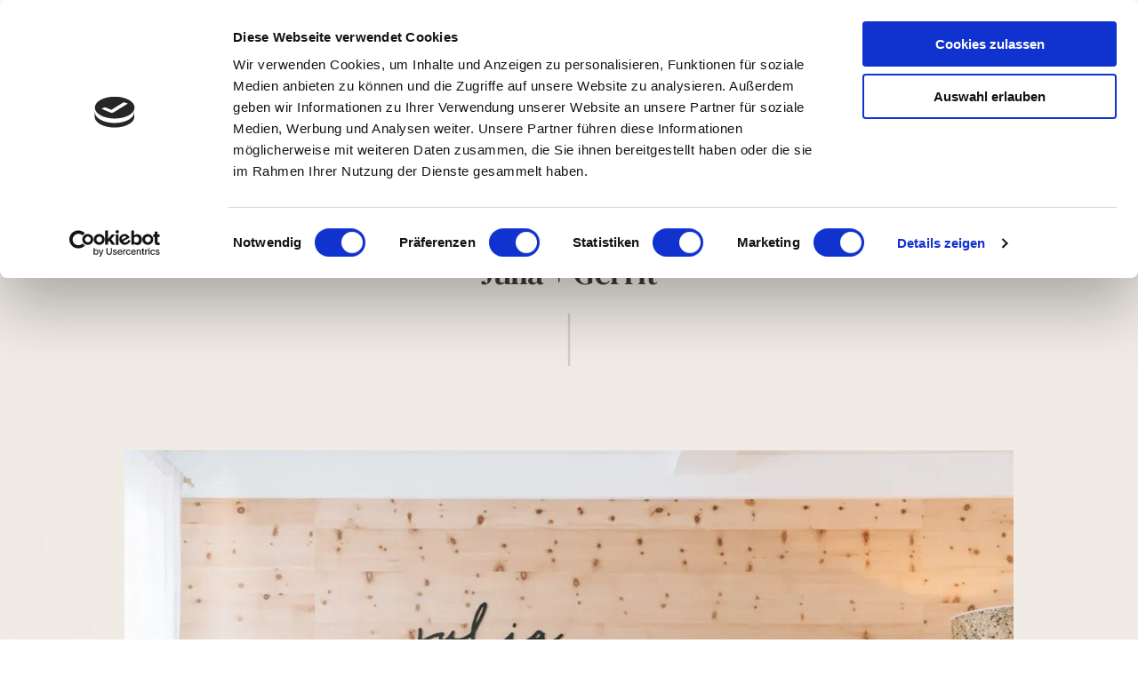

--- FILE ---
content_type: text/html; charset=UTF-8
request_url: https://www.annikaschuete.com/julia-gerrit
body_size: 32885
content:
<!DOCTYPE html><html lang="en"><head><meta charset="utf-8" /><meta property="og:site_name" content="Annika Schüte - Visuelle Identität + Markenkommunikation" /><meta property="og:type" content="article" /><meta property="og:url" content="https://www.annikaschuete.com/julia-gerrit" /><meta content="summary_large_image" name="twitter:card" />

        <meta property="og:title" content="Julia + Gerrit" />
    <meta name="twitter:title" content="Julia + Gerrit" />

    <meta property="og:description" content="Grafikdesigner Mediendesigner Unternehmensfotos Firmenfotos Frankfurt am Main, Mainz, Wiesbaden, Darmstadt, Rhein Main Gebiet" />
    <meta name="twitter:description" content="Grafikdesigner Mediendesigner Unternehmensfotos Firmenfotos Frankfurt am Main, Mainz, Wiesbaden, Darmstadt, Rhein Main Gebiet" />

        
    <title>Julia + Gerrit | Annika Schüte - Visuelle Identität + Markenkommunikation</title>

    <meta name="description" content="Grafikdesigner Mediendesigner Unternehmensfotos Firmenfotos Frankfurt am Main, Mainz, Wiesbaden, Darmstadt, Rhein Main Gebiet" />


    
    <link rel="canonical" href="https://www.annikaschuete.com/julia-gerrit" /><link rel="icon" href="https://cloud-1de12d.becdn.net/images/cropped-favicon-192x192.png" sizes="16x16"><meta name="viewport" content="width=device-width, initial-scale=1"><link class="brz-link brz-link-bunny-fonts-prefetch" rel="dns-prefetch" href="//fonts.bunny.net"><link class="brz-link brz-link-bunny-fonts-preconnect" rel="preconnect" href="https://fonts.bunny.net/" crossorigin><link class="brz-link brz-link-cdn-preconnect" rel="preconnect" href="https://cloud-1de12d.becdn.net" crossorigin><link href="https://fonts.bunny.net/css?family=Red Hat Text:regular,italic,500,500italic,700,700italic|DM Serif Text:regular,italic|Lato:100,100italic,300,300italic,regular,italic,700,700italic,900,900italic&subset=arabic,bengali,cyrillic,cyrillic-ext,devanagari,greek,greek-ext,gujarati,hebrew,khmer,korean,latin-ext,tamil,telugu,thai,vietnamese&display=swap" class="brz-link brz-link-google" type="text/css" rel="stylesheet"/><link href="https://cloud-1de12d.becdn.net/fonts/style.css?cloud-font=wzlugbdkqvttiaileaksiuwivrkrgniqyrsp:400|wpcbacfrmzpchhmvbtplllukqmexzshrglfx:400" class="brz-link brz-link-upload" type="text/css" rel="stylesheet"/><link href="https://b-cloud.becdn.net/builds/pro/220-cloud/css/preview-priority.pro.min.css" class="brz-link brz-link-preview-critical" rel="stylesheet"/><link href="https://b-cloud.becdn.net/builds/free/347-cloud/editor/css/group-1_2.min.css" class="brz-link brz-link-preview-lib" media="print" onload="this.media='all'" data-brz-group="group-1_2" rel="stylesheet"/><link href="https://b-cloud.becdn.net/builds/pro/220-cloud/css/preview.pro.min.css" class="brz-link brz-link-preview-pro" media="print" onload="this.media='all'" rel="stylesheet"/><style class="brz-style">.brz .brz-css-d-row-row{margin:0;z-index: auto;align-items:flex-start;}.brz .brz-css-d-row-row > .brz-bg{border-radius: 0px;max-width:100%;mix-blend-mode:normal;}.brz .brz-css-d-row-row > .brz-bg{border:0px solid rgba(102, 115, 141, 0);box-shadow:none;}.brz .brz-css-d-row-row > .brz-bg > .brz-bg-image{background-size:cover;background-repeat: no-repeat;-webkit-mask-image: none;
                      mask-image: none;}.brz .brz-css-d-row-row > .brz-bg > .brz-bg-image{background-image:none;filter:none;display:block;}.brz .brz-css-d-row-row > .brz-bg > .brz-bg-image:after{content: "";background-image:none;}.brz .brz-css-d-row-row > .brz-bg > .brz-bg-color{-webkit-mask-image: none;
                      mask-image: none;}.brz .brz-css-d-row-row > .brz-bg > .brz-bg-color{background-color:rgba(0, 0, 0, 0);background-image:none;}.brz .brz-css-d-row-row > .brz-bg > .brz-bg-map{display:none;}.brz .brz-css-d-row-row > .brz-bg > .brz-bg-map{filter:none;}.brz .brz-css-d-row-row > .brz-bg > .brz-bg-video{display:none;}.brz .brz-css-d-row-row > .brz-bg > .brz-bg-video{filter:none;}.brz .brz-css-d-row-row > .brz-row{border:0px solid transparent;}.brz .brz-css-d-row-row > .brz-row, .brz .brz-css-d-row-row > .brz-bg > .brz-bg-video, .brz .brz-css-d-row-row > .brz-bg, .brz .brz-css-d-row-row > .brz-bg > .brz-bg-image, .brz .brz-css-d-row-row > .brz-bg > .brz-bg-color{transition-duration:0.50s;transition-property: filter, box-shadow, background, border-radius, border-color;}@media(min-width:991px){.brz .brz-css-d-row-row{min-height: auto;display:flex;}}@media(max-width:991px) and (min-width:768px){.brz .brz-css-d-row-row > .brz-row{flex-direction:row;flex-wrap:wrap;justify-content:flex-start;}}@media(max-width:991px) and (min-width:768px){.brz .brz-css-d-row-row{min-height: auto;display:flex;}}@media(max-width:767px){.brz .brz-css-d-row-row > .brz-row{flex-direction:row;flex-wrap:wrap;justify-content:flex-start;}}@media(max-width:767px){.brz .brz-css-d-row-row{min-height: auto;display:flex;}}.brz .brz-css-d-image-mkqbttxzdywjyiiipfnaawhbkyngtvzsrvzk-parent-hover.brz-hover-animation__container{max-width: 5%;}@media(max-width:767px){.brz .brz-css-d-image-mkqbttxzdywjyiiipfnaawhbkyngtvzsrvzk-parent-hover.brz-hover-animation__container{max-width: 10%;}}.brz .brz-css-d-form2fields-field_select .select2-dropdown{box-shadow:none;}.brz .brz-css-d-form2fields-field_select .select2-results__options{font-family:'Lato', sans-serif;font-size:18px;line-height:1.5;font-weight:400;letter-spacing:0px;font-variation-settings:"wght" 400, "wdth" 100, "SOFT" 0;text-transform:inherit !important;border-radius: 0px;}.brz .brz-css-d-form2fields-field_select .select2-results__options{color:rgba(115, 119, 127, 0.7);background-color:rgba(255, 255, 255, 1);}.brz .brz-css-d-form2fields-field_select .select2-results__option{border:1px solid rgba(220, 222, 225, 1);}.brz .brz-css-d-form2fields-field_select .select2-selection--single{padding:14px 24px 14px 24px;padding: 14px 24px;}.brz .brz-css-d-form2fields-field_select .select2-selection--multiple{padding:14px 24px 14px 24px;padding: 14px 24px;}.brz .brz-css-d-form2fields-field_select .select2-selection--multiple .select2-selection__choice{transition-duration:0.50s;}.brz .brz-css-d-form2fields-field_select .select2-selection--multiple .select2-selection__choice{background-color:rgba(255, 255, 255, 1);}@media(max-width:991px) and (min-width:768px){.brz .brz-css-d-form2fields-field_select .select2-results__options{font-size:14px;}}@media(max-width:767px){.brz .brz-css-d-form2fields-field_select .select2-results__options{font-size:14px;}.brz .brz-css-d-form2fields-field_select .select2-selection--single{padding:10px 20px 10px 20px;padding: 10px 20px;}.brz .brz-css-d-form2fields-field_select .select2-selection--multiple{padding:10px 20px 10px 20px;padding: 10px 20px;}}.brz .brz-css-d-form2fields-fields{font-family:'Lato', sans-serif;font-size:18px;font-weight:400;letter-spacing:0px;font-variation-settings:"wght" 400, "wdth" 100, "SOFT" 0;}.brz .brz-css-d-form2fields-fields{color:rgba(115, 119, 127, 0.7);}.brz .brz-css-d-form2fields-fields ~ .brz-forms2__alert{font-family:'Lato', sans-serif;}.brz .brz-css-d-form2fields-fields .brz-forms2__field{text-transform:inherit !important;}.brz .brz-css-d-form2fields-fields .brz-forms2__field-label{color:rgba(115, 119, 127, 0.7);}.brz .brz-css-d-form2fields-fields .brz-forms2__field-label{padding:0px 0px 5px 0px;font-family:'Lato', sans-serif;font-size:16px;font-weight:400;letter-spacing:0px;text-align:start;line-height:1.5;font-variation-settings:"wght" 400, "wdth" 100, "SOFT" 0;text-transform:inherit !important;}.brz .brz-css-d-form2fields-fields .brz-forms2__field:not(.brz-forms2__radio):not(.brz-forms2__checkbox){border-radius: 0px;min-height:57px;}.brz .brz-css-d-form2fields-fields .brz-forms2__field:not(.brz-forms2__radio):not(.brz-forms2__checkbox){color:rgba(115, 119, 127, 0.7);background-color:rgba(255, 255, 255, 1);border:1px solid rgba(220, 222, 225, 1);box-shadow:none;}.brz .brz-css-d-form2fields-fields.brz-forms2__item--error .brz-forms2__field:not(.brz-forms2__radio):not(.brz-forms2__checkbox){border-color: #f00}.brz .brz-css-d-form2fields-fields .brz-forms2__field:not(.brz-forms2__radio):not(.brz-forms2__checkbox):not(.brz-forms2__field-select){padding: 14px 24px;}.brz .brz-css-d-form2fields-fields .brz-forms2__field-paragraph{line-height:1.5;}.brz .brz-css-d-form2fields-fields .brz-forms2__radio, .brz .brz-css-d-form2fields-fields .brz-forms2__checkbox{font-family:'Lato', sans-serif;font-size:16px;line-height:1.5;font-weight:400;letter-spacing:0px;font-variation-settings:"wght" 400, "wdth" 100, "SOFT" 0;text-transform:inherit !important;}.brz .brz-css-d-form2fields-fields .brz-forms2__radio, .brz .brz-css-d-form2fields-fields .brz-forms2__checkbox{color:rgba(115, 119, 127, 0.7);}.brz .brz-css-d-form2fields-fields .brz-forms2__checkbox-option-name,.brz-forms2__radio-option-name{text-transform:inherit !important;}.brz .brz-css-d-form2fields-fields .brz-forms2__select-item__input{color:rgba(115, 119, 127, 0.7);}.brz .brz-css-d-form2fields-fields .form-alert{font-family:'Lato', sans-serif;}.brz .brz-css-d-form2fields-fields .brz-forms2__field:not(.brz-forms2__radio):not(.brz-forms2__checkbox), .brz .brz-css-d-form2fields-fields .brz-forms2__radio, .brz .brz-css-d-form2fields-fields .brz-forms2__checkbox, .brz .brz-css-d-form2fields-fields .brz-forms2__select-item__input{transition-duration:0.50s;}@media(max-width:991px) and (min-width:768px){.brz .brz-css-d-form2fields-fields{font-size:14px;}.brz .brz-css-d-form2fields-fields .brz-forms2__field-label{font-size:14px;}.brz .brz-css-d-form2fields-fields .brz-forms2__field:not(.brz-forms2__radio):not(.brz-forms2__checkbox){min-height:51px;}.brz .brz-css-d-form2fields-fields .brz-forms2__radio, .brz .brz-css-d-form2fields-fields .brz-forms2__checkbox{font-size:14px;}}@media(max-width:767px){.brz .brz-css-d-form2fields-fields{font-size:14px;}.brz .brz-css-d-form2fields-fields .brz-forms2__field-label{font-size:14px;}.brz .brz-css-d-form2fields-fields .brz-forms2__field:not(.brz-forms2__radio):not(.brz-forms2__checkbox){min-height:43px;}.brz .brz-css-d-form2fields-fields .brz-forms2__field:not(.brz-forms2__radio):not(.brz-forms2__checkbox):not(.brz-forms2__field-select){padding: 10px 20px;}.brz .brz-css-d-form2fields-fields .brz-forms2__radio, .brz .brz-css-d-form2fields-fields .brz-forms2__checkbox{font-size:14px;}}.brz .brz-css-d-row-container{padding:10px;max-width:100%;}@media(max-width:991px) and (min-width:768px){.brz .brz-css-d-row-container{padding:0;}}@media(max-width:767px){.brz .brz-css-d-row-container{padding:0;}}.brz .brz-css-d-image-mkqbttxzdywjyiiipfnaawhbkyngtvzsrvzk-image{width: 58.5px;height: 58.5px;margin-inline-start: 0px;margin-top: 0px;}@media(max-width:991px) and (min-width:768px){.brz .brz-css-d-image-mkqbttxzdywjyiiipfnaawhbkyngtvzsrvzk-image{width: 38.4px;height: 38.4px;}}@media(max-width:767px){.brz .brz-css-d-image-mkqbttxzdywjyiiipfnaawhbkyngtvzsrvzk-image{width: 43px;height: 43px;}}.brz .brz-css-d-section{z-index: auto;margin:0;}.brz .brz-css-d-section.brz-section .brz-section__content{min-height: auto;display:flex;}.brz .brz-css-d-section .brz-container{justify-content:center;}.brz .brz-css-d-section > .slick-slider > .brz-slick-slider__dots{color:rgba(0, 0, 0, 1);}.brz .brz-css-d-section > .slick-slider > .brz-slick-slider__arrow{color:rgba(0, 0, 0, 0.7);}.brz .brz-css-d-section > .slick-slider > .brz-slick-slider__dots > .brz-slick-slider__pause{color:rgba(0, 0, 0, 1);}@media(min-width:991px){.brz .brz-css-d-section{display:block;}}@media(max-width:991px) and (min-width:768px){.brz .brz-css-d-section{display:block;}}@media(max-width:767px){.brz .brz-css-d-section{display:block;}}.brz .brz-css-d-image-qgflvnyscijvacjezpzlxxebboduozombrds-image{width: 58.5px;height: 58.5px;margin-inline-start: 0px;margin-top: 0px;}@media(max-width:991px) and (min-width:768px){.brz .brz-css-d-image-qgflvnyscijvacjezpzlxxebboduozombrds-image{width: 38.4px;height: 38.4px;}}@media(max-width:767px){.brz .brz-css-d-image-qgflvnyscijvacjezpzlxxebboduozombrds-image{width: 43px;height: 43px;}}.brz .brz-css-d-image-mkqbttxzdywjyiiipfnaawhbkyngtvzsrvzk-parent:not(.brz-image--hovered){max-width: 5%;}.brz .brz-css-d-image-mkqbttxzdywjyiiipfnaawhbkyngtvzsrvzk-parent{height: auto;border-radius: 0px;mix-blend-mode:normal;}.brz .brz-css-d-image-mkqbttxzdywjyiiipfnaawhbkyngtvzsrvzk-parent{box-shadow:none;border:0px solid rgba(102, 115, 141, 0);}.brz .brz-css-d-image-mkqbttxzdywjyiiipfnaawhbkyngtvzsrvzk-parent .brz-picture:after{border-radius: 0px;}.brz .brz-css-d-image-mkqbttxzdywjyiiipfnaawhbkyngtvzsrvzk-parent .brz-picture:after{box-shadow:none;background-color:rgba(255, 255, 255, 0);background-image:none;}.brz .brz-css-d-image-mkqbttxzdywjyiiipfnaawhbkyngtvzsrvzk-parent .brz-picture{-webkit-mask-image: none;
                      mask-image: none;}.brz .brz-css-d-image-mkqbttxzdywjyiiipfnaawhbkyngtvzsrvzk-parent .brz-picture{filter:none;}.brz .brz-css-d-image-mkqbttxzdywjyiiipfnaawhbkyngtvzsrvzk-parent, .brz .brz-css-d-image-mkqbttxzdywjyiiipfnaawhbkyngtvzsrvzk-parent .brz-picture:after, .brz .brz-css-d-image-mkqbttxzdywjyiiipfnaawhbkyngtvzsrvzk-parent .brz-picture, .brz .brz-css-d-image-mkqbttxzdywjyiiipfnaawhbkyngtvzsrvzk-parent.brz-image--withHover img.brz-img, .brz .brz-css-d-image-mkqbttxzdywjyiiipfnaawhbkyngtvzsrvzk-parent.brz-image--withHover img.dynamic-image, .brz .brz-css-d-image-mkqbttxzdywjyiiipfnaawhbkyngtvzsrvzk-parent.brz-image--withHover .brz-img__hover{transition-duration:0.50s;transition-property: filter, box-shadow, background, border-radius, border-color;}@media(max-width:767px){.brz .brz-css-d-image-mkqbttxzdywjyiiipfnaawhbkyngtvzsrvzk-parent:not(.brz-image--hovered){max-width: 10%;}}.brz .brz-css-d-button-bg.brz-btn{font-family:var(--brz-buttonfontfamily, initial);font-weight:var(--brz-buttonfontweight, initial);font-size:var(--brz-buttonfontsize, initial);line-height:var(--brz-buttonlineheight, initial);letter-spacing:var(--brz-buttonletterspacing, initial);font-variation-settings:var(--brz-buttonfontvariation, initial);font-weight:var(--brz-buttonbold, initial);font-style:var(--brz-buttonitalic, initial);text-decoration:var(--brz-buttontextdecoration, initial) !important;text-transform:var(--brz-buttontexttransform, initial) !important;border-radius: 0;flex-flow:row-reverse nowrap;padding:14px 42px 14px 42px;padding: 14px 42px; width: auto;}.brz .brz-css-d-button-bg.brz-btn{color:rgba(var(--brz-global-color8),1);border:2px solid rgba(var(--brz-global-color3),1);box-shadow:none;}.brz .brz-css-d-button-bg.brz-btn:not(.brz-btn--hover){background-color:rgba(var(--brz-global-color3),1);background-image:none;}.brz .brz-css-d-button-bg.brz-btn .brz-icon-svg-custom{background-color:rgba(var(--brz-global-color8),1);}.brz .brz-css-d-button-bg.brz-btn.brz-btn-submit{color:rgba(var(--brz-global-color8),1);background-color:rgba(var(--brz-global-color3),1);background-image:none;}.brz .brz-css-d-button-bg .brz-btn--story-container{border:2px solid rgba(var(--brz-global-color3),1);flex-flow:row-reverse nowrap;border-radius: 0;}.brz .brz-css-d-button-bg .brz-btn--story-container:after{height: unset;}.brz .brz-css-d-button-bg.brz-btn, .brz .brz-css-d-button-bg.brz-btn .brz-icon-svg-custom, .brz .brz-css-d-button-bg.brz-btn.brz-btn-submit{transition-duration:0.50s;transition-property: filter, color, background, border-color, box-shadow;}@media(min-width:991px){.brz .brz-css-d-button-bg.brz-btn:not(.brz-btn--hover):hover{background-color:rgba(var(--brz-global-color3),0.8);}.brz .brz-css-d-button-bg.brz-btn.brz-btn-submit:hover{background-color:rgba(var(--brz-global-color3),0.8);}}@media(max-width:991px) and (min-width:768px){.brz .brz-css-d-button-bg.brz-btn{font-weight:var(--brz-buttontabletfontweight, initial);font-size:var(--brz-buttontabletfontsize, initial);line-height:var(--brz-buttontabletlineheight, initial);letter-spacing:var(--brz-buttontabletletterspacing, initial);font-variation-settings:var(--brz-buttontabletfontvariation, initial);font-weight:var(--brz-buttontabletbold, initial);font-style:var(--brz-buttontabletitalic, initial);text-decoration:var(--brz-buttontablettextdecoration, initial) !important;text-transform:var(--brz-buttontablettexttransform, initial) !important;padding:11px 26px 11px 26px;padding: 11px 26px; width: auto;}}@media(max-width:767px){.brz .brz-css-d-button-bg.brz-btn{font-weight:var(--brz-buttonmobilefontweight, initial);font-size:var(--brz-buttonmobilefontsize, initial);line-height:var(--brz-buttonmobilelineheight, initial);letter-spacing:var(--brz-buttonmobileletterspacing, initial);font-variation-settings:var(--brz-buttonmobilefontvariation, initial);font-weight:var(--brz-buttonmobilebold, initial);font-style:var(--brz-buttonmobileitalic, initial);text-decoration:var(--brz-buttonmobiletextdecoration, initial) !important;text-transform:var(--brz-buttonmobiletexttransform, initial) !important;padding:11px 26px 11px 26px;padding: 11px 26px; width: auto;}}.brz .brz-css-d-image-qgflvnyscijvacjezpzlxxebboduozombrds-picture{padding-top: 100%;}.brz .brz-css-d-image-qgflvnyscijvacjezpzlxxebboduozombrds-picture > .brz-img{position:absolute;width: 100%;}.brz .brz-css-d-image-qgflvnyscijvacjezpzlxxebboduozombrds-parent-hover.brz-hover-animation__container{max-width: 5%;}@media(max-width:767px){.brz .brz-css-d-image-qgflvnyscijvacjezpzlxxebboduozombrds-parent-hover.brz-hover-animation__container{max-width: 10%;}}.brz .brz-css-d-image-qgflvnyscijvacjezpzlxxebboduozombrds-parent:not(.brz-image--hovered){max-width: 5%;}.brz .brz-css-d-image-qgflvnyscijvacjezpzlxxebboduozombrds-parent{height: auto;border-radius: 0px;mix-blend-mode:normal;}.brz .brz-css-d-image-qgflvnyscijvacjezpzlxxebboduozombrds-parent{box-shadow:none;border:0px solid rgba(102, 115, 141, 0);}.brz .brz-css-d-image-qgflvnyscijvacjezpzlxxebboduozombrds-parent .brz-picture:after{border-radius: 0px;}.brz .brz-css-d-image-qgflvnyscijvacjezpzlxxebboduozombrds-parent .brz-picture:after{box-shadow:none;background-color:rgba(255, 255, 255, 0);background-image:none;}.brz .brz-css-d-image-qgflvnyscijvacjezpzlxxebboduozombrds-parent .brz-picture{-webkit-mask-image: none;
                      mask-image: none;}.brz .brz-css-d-image-qgflvnyscijvacjezpzlxxebboduozombrds-parent .brz-picture{filter:none;}.brz .brz-css-d-image-qgflvnyscijvacjezpzlxxebboduozombrds-parent, .brz .brz-css-d-image-qgflvnyscijvacjezpzlxxebboduozombrds-parent .brz-picture:after, .brz .brz-css-d-image-qgflvnyscijvacjezpzlxxebboduozombrds-parent .brz-picture, .brz .brz-css-d-image-qgflvnyscijvacjezpzlxxebboduozombrds-parent.brz-image--withHover img.brz-img, .brz .brz-css-d-image-qgflvnyscijvacjezpzlxxebboduozombrds-parent.brz-image--withHover img.dynamic-image, .brz .brz-css-d-image-qgflvnyscijvacjezpzlxxebboduozombrds-parent.brz-image--withHover .brz-img__hover{transition-duration:0.50s;transition-property: filter, box-shadow, background, border-radius, border-color;}@media(max-width:767px){.brz .brz-css-d-image-qgflvnyscijvacjezpzlxxebboduozombrds-parent:not(.brz-image--hovered){max-width: 10%;}}.brz .brz-css-d-sectionitem-container{border:0px solid transparent;}@media(min-width:991px){.brz .brz-css-d-sectionitem-container{max-width: calc(1 * var(--brz-section-container-max-width, 1170px));}}@media(max-width:991px) and (min-width:768px){.brz .brz-css-d-sectionitem-container{max-width: 100%;}}@media(max-width:767px){.brz .brz-css-d-sectionitem-container{max-width: 100%;}}.brz .brz-css-d-form2field-field{max-width:100%;flex-basis:100%;}.brz .brz-css-d-form2field-field .brz-textarea{height:auto;}.brz .brz-css-d-form2field-field .brz-forms2__checkbox-option, .brz .brz-css-d-form2field-field .brz-forms2__radio-option{flex-basis:100%;}.brz .brz-css-d-sectionfooter-container{border:0px solid transparent;}@media(min-width:991px){.brz .brz-css-d-sectionfooter-container{max-width: calc(1 * var(--brz-section-container-max-width, 1170px));}}@media(max-width:991px) and (min-width:768px){.brz .brz-css-d-sectionfooter-container{max-width: 100%;}}@media(max-width:767px){.brz .brz-css-d-sectionfooter-container{max-width: 100%;}}.brz .brz-css-d-sectionfooter-section{padding:75px 0px 75px 0px;min-height: auto;margin:0;z-index: auto;}.brz .brz-css-d-sectionfooter-section{display:flex;}.brz .brz-css-d-sectionfooter-section > .brz-bg{border-radius: 0px;}.brz .brz-css-d-sectionfooter-section > .brz-bg{border:0px solid rgba(102, 115, 141, 0);}.brz .brz-css-d-sectionfooter-section > .brz-bg:after{box-shadow:none;}.brz .brz-css-d-sectionfooter-section > .brz-bg > .brz-bg-image{-webkit-mask-image: none;
                      mask-image: none;background-size:cover;background-repeat: no-repeat;}.brz .brz-css-d-sectionfooter-section > .brz-bg > .brz-bg-image{background-image:none;filter:none;display:block;}.brz .brz-css-d-sectionfooter-section > .brz-bg > .brz-bg-image:after{content: "";background-image:none;}.brz .brz-css-d-sectionfooter-section > .brz-bg > .brz-bg-color{-webkit-mask-image: none;
                      mask-image: none;}.brz .brz-css-d-sectionfooter-section > .brz-bg > .brz-bg-color{background-color:rgba(0, 0, 0, 0);background-image:none;}.brz .brz-css-d-sectionfooter-section > .brz-bg > .brz-bg-shape__top{background-size: 100% 100px; height: 100px;transform: scale(1.02) rotateX(0deg) rotateY(0deg);z-index: auto;}.brz .brz-css-d-sectionfooter-section > .brz-bg > .brz-bg-shape__top::after{background-image: none; -webkit-mask-image: none;background-size: 100% 100px; height: 100px;}.brz .brz-css-d-sectionfooter-section > .brz-bg > .brz-bg-shape__bottom{background-size: 100% 100px; height: 100px;transform: scale(1.02) rotateX(-180deg) rotateY(-180deg);z-index: auto;}.brz .brz-css-d-sectionfooter-section > .brz-bg > .brz-bg-shape__bottom::after{background-image: none; -webkit-mask-image: none;background-size: 100% 100px; height: 100px;}.brz .brz-css-d-sectionfooter-section .brz-container{justify-content:center;}@media(max-width:991px) and (min-width:768px){.brz .brz-css-d-sectionfooter-section{padding:25px 15px 25px 15px;}}@media(max-width:767px){.brz .brz-css-d-sectionfooter-section{padding:25px 15px 25px 15px;}}.brz .brz-css-d-button-bg.brz-btn{font-family:var(--brz-buttonfontfamily, initial);font-weight:var(--brz-buttonfontweight, initial);font-size:var(--brz-buttonfontsize, initial);line-height:var(--brz-buttonlineheight, initial);letter-spacing:var(--brz-buttonletterspacing, initial);font-variation-settings:var(--brz-buttonfontvariation, initial);font-weight:var(--brz-buttonbold, initial);font-style:var(--brz-buttonitalic, initial);text-decoration:var(--brz-buttontextdecoration, initial) !important;text-transform:var(--brz-buttontexttransform, initial) !important;border-radius: 0;flex-flow:row-reverse nowrap;padding:14px 42px 14px 42px;padding: 14px 42px; width: auto;}.brz .brz-css-d-button-bg.brz-btn{color:rgba(var(--brz-global-color8),1);border:2px solid rgba(var(--brz-global-color3),1);box-shadow:none;}.brz .brz-css-d-button-bg.brz-btn:not(.brz-btn--hover){background-color:rgba(var(--brz-global-color3),1);background-image:none;}.brz .brz-css-d-button-bg.brz-btn .brz-icon-svg-custom{background-color:rgba(var(--brz-global-color8),1);}.brz .brz-css-d-button-bg.brz-btn.brz-btn-submit{color:rgba(var(--brz-global-color8),1);background-color:rgba(var(--brz-global-color3),1);background-image:none;}.brz .brz-css-d-button-bg:after{height: unset;}.brz .brz-css-d-button-bg .brz-btn--story-container{border:2px solid rgba(var(--brz-global-color3),1);flex-flow:row-reverse nowrap;border-radius: 0;}.brz .brz-css-d-button-bg .brz-btn--story-container:after{height: unset;}.brz .brz-css-d-button-bg.brz-btn, .brz .brz-css-d-button-bg.brz-btn .brz-icon-svg-custom, .brz .brz-css-d-button-bg.brz-btn.brz-btn-submit{transition-duration:0.50s;transition-property: filter, color, background, border-color, box-shadow;}@media(min-width:991px){.brz .brz-css-d-button-bg.brz-btn:not(.brz-btn--hover):hover{background-color:rgba(var(--brz-global-color3),0.8);}.brz .brz-css-d-button-bg.brz-btn.brz-btn-submit:hover{background-color:rgba(var(--brz-global-color3),0.8);}}@media(max-width:991px) and (min-width:768px){.brz .brz-css-d-button-bg.brz-btn{font-weight:var(--brz-buttontabletfontweight, initial);font-size:var(--brz-buttontabletfontsize, initial);line-height:var(--brz-buttontabletlineheight, initial);letter-spacing:var(--brz-buttontabletletterspacing, initial);font-variation-settings:var(--brz-buttontabletfontvariation, initial);font-weight:var(--brz-buttontabletbold, initial);font-style:var(--brz-buttontabletitalic, initial);text-decoration:var(--brz-buttontablettextdecoration, initial) !important;text-transform:var(--brz-buttontablettexttransform, initial) !important;padding:11px 26px 11px 26px;padding: 11px 26px; width: auto;}}@media(max-width:767px){.brz .brz-css-d-button-bg.brz-btn{font-weight:var(--brz-buttonmobilefontweight, initial);font-size:var(--brz-buttonmobilefontsize, initial);line-height:var(--brz-buttonmobilelineheight, initial);letter-spacing:var(--brz-buttonmobileletterspacing, initial);font-variation-settings:var(--brz-buttonmobilefontvariation, initial);font-weight:var(--brz-buttonmobilebold, initial);font-style:var(--brz-buttonmobileitalic, initial);text-decoration:var(--brz-buttonmobiletextdecoration, initial) !important;text-transform:var(--brz-buttonmobiletexttransform, initial) !important;padding:11px 26px 11px 26px;padding: 11px 26px; width: auto;}}.brz .brz-css-d-image-ffdvvmyhxihucxlippgwiwlrumfsplmcmkzx-parent:not(.brz-image--hovered){max-width: 40%;}.brz .brz-css-d-image-ffdvvmyhxihucxlippgwiwlrumfsplmcmkzx-parent{height: auto;border-radius: 0px;mix-blend-mode:normal;}.brz .brz-css-d-image-ffdvvmyhxihucxlippgwiwlrumfsplmcmkzx-parent{box-shadow:none;border:0px solid rgba(102, 115, 141, 0);}.brz .brz-css-d-image-ffdvvmyhxihucxlippgwiwlrumfsplmcmkzx-parent .brz-picture:after{border-radius: 0px;}.brz .brz-css-d-image-ffdvvmyhxihucxlippgwiwlrumfsplmcmkzx-parent .brz-picture:after{box-shadow:none;background-color:rgba(255, 255, 255, 0);background-image:none;}.brz .brz-css-d-image-ffdvvmyhxihucxlippgwiwlrumfsplmcmkzx-parent .brz-picture{-webkit-mask-image: none;
                      mask-image: none;}.brz .brz-css-d-image-ffdvvmyhxihucxlippgwiwlrumfsplmcmkzx-parent .brz-picture{filter:none;}.brz .brz-css-d-image-ffdvvmyhxihucxlippgwiwlrumfsplmcmkzx-parent, .brz .brz-css-d-image-ffdvvmyhxihucxlippgwiwlrumfsplmcmkzx-parent .brz-picture:after, .brz .brz-css-d-image-ffdvvmyhxihucxlippgwiwlrumfsplmcmkzx-parent .brz-picture, .brz .brz-css-d-image-ffdvvmyhxihucxlippgwiwlrumfsplmcmkzx-parent.brz-image--withHover img.brz-img, .brz .brz-css-d-image-ffdvvmyhxihucxlippgwiwlrumfsplmcmkzx-parent.brz-image--withHover img.dynamic-image, .brz .brz-css-d-image-ffdvvmyhxihucxlippgwiwlrumfsplmcmkzx-parent.brz-image--withHover .brz-img__hover{transition-duration:0.50s;transition-property: filter, box-shadow, background, border-radius, border-color;}@media(max-width:991px) and (min-width:768px){.brz .brz-css-d-image-ffdvvmyhxihucxlippgwiwlrumfsplmcmkzx-parent:not(.brz-image--hovered){max-width: 75%;}}.brz .brz-css-d-image-ffdvvmyhxihucxlippgwiwlrumfsplmcmkzx-parent-hover.brz-hover-animation__container{max-width: 40%;}@media(max-width:991px) and (min-width:768px){.brz .brz-css-d-image-ffdvvmyhxihucxlippgwiwlrumfsplmcmkzx-parent-hover.brz-hover-animation__container{max-width: 75%;}}.brz .brz-css-d-image-ffdvvmyhxihucxlippgwiwlrumfsplmcmkzx-picture{padding-top: 21.2726%;}.brz .brz-css-d-image-ffdvvmyhxihucxlippgwiwlrumfsplmcmkzx-picture > .brz-img{position:absolute;width: 100%;}@media(max-width:991px) and (min-width:768px){.brz .brz-css-d-image-ffdvvmyhxihucxlippgwiwlrumfsplmcmkzx-picture{padding-top: 21.276%;}}@media(max-width:767px){.brz .brz-css-d-image-ffdvvmyhxihucxlippgwiwlrumfsplmcmkzx-picture{padding-top: 21.2733%;}}.brz .brz-css-d-image-ffdvvmyhxihucxlippgwiwlrumfsplmcmkzx-image{width: 201.55px;height: 107.2px;margin-inline-start: 0px;margin-top: -34.79px;}@media(max-width:991px) and (min-width:768px){.brz .brz-css-d-image-ffdvvmyhxihucxlippgwiwlrumfsplmcmkzx-image{width: 177.25px;height: 94.27px;margin-top: -30.59px;}}@media(max-width:767px){.brz .brz-css-d-image-ffdvvmyhxihucxlippgwiwlrumfsplmcmkzx-image{width: 196.08px;height: 104.29px;margin-inline-start: -4.2px;margin-top: -33.85px;}}.brz .brz-css-d-icon-icon{font-size:48px;padding: 0px;border-radius: 0;stroke-width: 1;}.brz .brz-css-d-icon-icon{color:rgba(var(--brz-global-color3),1);border:0px solid rgba(35, 157, 219, 0);box-shadow:none;background-color:rgba(189, 225, 244, 0);background-image:none;}.brz .brz-css-d-icon-icon .brz-icon-svg-custom{background-color:rgba(var(--brz-global-color3),1);}.brz .brz-css-d-icon-icon, .brz .brz-css-d-icon-icon .brz-icon-svg-custom{transition-duration:0.50s;transition-property: color, box-shadow, background, border, border-color;}@media(min-width:991px){.brz .brz-css-d-icon-icon:hover{color:rgba(var(--brz-global-color3),0.8);}.brz .brz-css-d-icon-icon:hover .brz-icon-svg-custom{background-color:rgba(var(--brz-global-color3),0.8);}}@media(min-width:991px){.brz .brz-css-d-sectionheader{display:block;}}@media(max-width:991px) and (min-width:768px){.brz .brz-css-d-sectionheader{display:block;}}@media(max-width:767px){.brz .brz-css-d-sectionheader{display:block;}}.brz .brz-css-d-sectionheaderitem{padding:75px 0px 75px 0px;margin:0;}.brz .brz-css-d-sectionheaderitem > .brz-bg{border-radius: 0px;}.brz .brz-css-d-sectionheaderitem > .brz-bg{border:0px solid rgba(102, 115, 141, 0);}.brz .brz-css-d-sectionheaderitem > .brz-bg:after{box-shadow:none;}.brz .brz-css-d-sectionheaderitem > .brz-bg > .brz-bg-image{-webkit-mask-image: none;
                      mask-image: none;background-size:cover;background-repeat: no-repeat;}.brz .brz-css-d-sectionheaderitem > .brz-bg > .brz-bg-image{background-image:none;filter:none;}.brz .brz-css-d-sectionheaderitem > .brz-bg > .brz-bg-image:after{content: "";background-image:none;}.brz .brz-css-d-sectionheaderitem > .brz-bg > .brz-bg-color{-webkit-mask-image: none;
                      mask-image: none;}.brz .brz-css-d-sectionheaderitem > .brz-bg > .brz-bg-color{background-color:rgba(0, 0, 0, 0);background-image:none;}.brz .brz-css-d-sectionheaderitem > .brz-bg > .brz-bg-shape__top{background-size: 100% 100px; height: 100px;transform: scale(1.02) rotateX(0deg) rotateY(0deg);z-index: auto;}.brz .brz-css-d-sectionheaderitem > .brz-bg > .brz-bg-shape__top::after{background-image: none; -webkit-mask-image: none;background-size: 100% 100px; height: 100px;}.brz .brz-css-d-sectionheaderitem > .brz-bg > .brz-bg-shape__bottom{background-size: 100% 100px; height: 100px;transform: scale(1.02) rotateX(-180deg) rotateY(-180deg);z-index: auto;}.brz .brz-css-d-sectionheaderitem > .brz-bg > .brz-bg-shape__bottom::after{background-image: none; -webkit-mask-image: none;background-size: 100% 100px; height: 100px;}@media(max-width:991px) and (min-width:768px){.brz .brz-css-d-sectionheaderitem{padding:50px 15px 50px 15px;}}@media(max-width:767px){.brz .brz-css-d-sectionheaderitem{padding:25px 15px 25px 15px;}}.brz .brz-css-d-sectionheaderitem-container{border:0px solid transparent;}@media(min-width:991px){.brz .brz-css-d-sectionheaderitem-container{max-width: calc(1 * var(--brz-section-container-max-width, 1170px));}}@media(max-width:991px) and (min-width:768px){.brz .brz-css-d-sectionheaderitem-container{max-width: 100%;}}@media(max-width:767px){.brz .brz-css-d-sectionheaderitem-container{max-width: 100%;}}.brz .brz-css-d-image-lytodw9boij3-parent:not(.brz-image--hovered){max-width: 17%;}.brz .brz-css-d-image-lytodw9boij3-parent{height: auto;border-radius: 0px;mix-blend-mode:normal;}.brz .brz-css-d-image-lytodw9boij3-parent{box-shadow:none;border:0px solid rgba(102, 115, 141, 0);}.brz .brz-css-d-image-lytodw9boij3-parent .brz-picture:after{border-radius: 0px;}.brz .brz-css-d-image-lytodw9boij3-parent .brz-picture:after{box-shadow:none;background-color:rgba(255, 255, 255, 0);background-image:none;}.brz .brz-css-d-image-lytodw9boij3-parent .brz-picture{-webkit-mask-image: none;
                      mask-image: none;}.brz .brz-css-d-image-lytodw9boij3-parent .brz-picture{filter:none;}.brz .brz-css-d-image-lytodw9boij3-parent, .brz .brz-css-d-image-lytodw9boij3-parent .brz-picture:after, .brz .brz-css-d-image-lytodw9boij3-parent .brz-picture, .brz .brz-css-d-image-lytodw9boij3-parent.brz-image--withHover img.brz-img, .brz .brz-css-d-image-lytodw9boij3-parent.brz-image--withHover img.dynamic-image, .brz .brz-css-d-image-lytodw9boij3-parent.brz-image--withHover .brz-img__hover{transition-duration:0.50s;transition-property: filter, box-shadow, background, border-radius, border-color;}.brz .brz-css-d-image-lytodw9boij3-parent-hover.brz-hover-animation__container{max-width: 17%;}.brz .brz-css-d-image-lytodw9boij3-picture{padding-top: 2.6701%;}.brz .brz-css-d-image-lytodw9boij3-picture > .brz-img{position:absolute;width: 100%;}@media(max-width:991px) and (min-width:768px){.brz .brz-css-d-image-lytodw9boij3-picture{padding-top: 2.6549%;}}@media(max-width:767px){.brz .brz-css-d-image-lytodw9boij3-picture{padding-top: 2.6676%;}}.brz .brz-css-d-image-lytodw9boij3-image{width: 1335.77px;height: 209.95px;margin-inline-start: -179.13px;margin-top: 0px;}@media(max-width:991px) and (min-width:768px){.brz .brz-css-d-image-lytodw9boij3-image{width: 129.6px;height: 20.37px;margin-inline-start: 0px;}}@media(max-width:767px){.brz .brz-css-d-image-lytodw9boij3-image{width: 235.02px;height: 36.94px;margin-inline-start: -31.51px;}}.brz .brz-css-d-sectionitem-bg{padding:75px 0px 75px 0px;}.brz .brz-css-d-sectionitem-bg > .brz-bg{border-radius: 0px;mix-blend-mode:normal;}.brz .brz-css-d-sectionitem-bg > .brz-bg{border:0px solid rgba(102, 115, 141, 0);}.brz .brz-css-d-sectionitem-bg > .brz-bg > .brz-bg-image{background-size:cover;background-repeat: no-repeat;-webkit-mask-image: none;
                      mask-image: none;}.brz .brz-css-d-sectionitem-bg > .brz-bg > .brz-bg-image{background-image:none;filter:none;display:block;}.brz .brz-css-d-sectionitem-bg > .brz-bg > .brz-bg-image:after{content: "";background-image:none;}.brz .brz-css-d-sectionitem-bg > .brz-bg > .brz-bg-color{-webkit-mask-image: none;
                      mask-image: none;}.brz .brz-css-d-sectionitem-bg > .brz-bg > .brz-bg-color{background-color:rgba(0, 0, 0, 0);background-image:none;}.brz .brz-css-d-sectionitem-bg > .brz-bg > .brz-bg-map{display:none;}.brz .brz-css-d-sectionitem-bg > .brz-bg > .brz-bg-map{filter:none;}.brz .brz-css-d-sectionitem-bg > .brz-bg > .brz-bg-video{display:none;}.brz .brz-css-d-sectionitem-bg > .brz-bg > .brz-bg-video{filter:none;}.brz .brz-css-d-sectionitem-bg > .brz-bg > .brz-bg-shape__top{background-size: 100% 100px; height: 100px;transform: scale(1.02) rotateX(0deg) rotateY(0deg);z-index: auto;}.brz .brz-css-d-sectionitem-bg > .brz-bg > .brz-bg-shape__top::after{background-image: none; -webkit-mask-image: none;background-size: 100% 100px; height: 100px;}.brz .brz-css-d-sectionitem-bg > .brz-bg > .brz-bg-shape__bottom{background-size: 100% 100px; height: 100px;transform: scale(1.02) rotateX(-180deg) rotateY(-180deg);z-index: auto;}.brz .brz-css-d-sectionitem-bg > .brz-bg > .brz-bg-shape__bottom::after{background-image: none; -webkit-mask-image: none;background-size: 100% 100px; height: 100px;}.brz .brz-css-d-sectionitem-bg > .brz-bg > .brz-bg-slideshow  .brz-bg-slideshow-item{display: none;background-position: 50% 50%;}.brz .brz-css-d-sectionitem-bg > .brz-bg > .brz-bg-slideshow  .brz-bg-slideshow-item{filter:none;}.brz .brz-css-d-sectionitem-bg > .brz-bg, .brz .brz-css-d-sectionitem-bg > .brz-bg > .brz-bg-image, .brz .brz-css-d-sectionitem-bg > .brz-bg > .brz-bg-map, .brz .brz-css-d-sectionitem-bg > .brz-bg > .brz-bg-color, .brz .brz-css-d-sectionitem-bg > .brz-bg > .brz-bg-video{transition-duration:0.50s;transition-property: filter, box-shadow, background, border-radius, border-color;}@media(min-width:991px){.brz .brz-css-d-sectionitem-bg > .brz-bg > .brz-bg-image{background-attachment:scroll;}}@media(max-width:991px) and (min-width:768px){.brz .brz-css-d-sectionitem-bg{padding:50px 15px 50px 15px;}}@media(max-width:767px){.brz .brz-css-d-sectionitem-bg{padding:25px 15px 25px 15px;}}.brz .brz-css-d-form2-form .brz-form{margin: 0 -7.5px -15px -7.5px;}.brz .brz-css-d-form2-form .brz-form-ms-buttons{padding: 0 7.5px 15px 7.5px;gap:10px;}.brz .brz-css-d-form2-form .brz-forms2__item{padding: 0 7.5px 15px 7.5px;}.brz .brz-css-d-form2-form .brz-forms2__item-button{margin-inline-end: auto; margin-inline-start: 0;max-width:100%;flex-basis:100%;}.brz .brz-css-d-form2-form .brz-forms2-story .brz-btn:before, .brz .brz-css-d-form2-form .brz-form-ms-buttons--story .brz-btn:before{content: ""; padding-top: 15%;}.brz .brz-css-d-form2-form .brz-form-ms-indicators{margin:0px
      7.5px
      15px
      7.5px;}.brz .brz-css-d-form2-form .brz-form-ms-next-button, .brz .brz-css-d-form2-form .brz-form-ms-prev-button, .brz .brz-css-d-form2-form .brz-form-ms-buttons .brz-forms2__item-button{justify-content:center;}.brz .brz-css-d-button.brz-btn--hover:not(.brz-btn--hover-in), .brz .brz-css-d-button.brz-btn--hover-in:before{background-color:rgba(var(--brz-global-color3),1);background-image:none;}.brz .brz-css-d-button.brz-btn--hover:not(.brz-btn--hover-in):before, .brz .brz-css-d-button.brz-btn--hover-in{background-color: rgba(var(--brz-global-color3),0.8);background-image:none;}.brz .brz-css-d-button.brz-btn--hover:not(.brz-btn--hover-in), .brz .brz-css-d-button.brz-btn--hover-in:before, .brz .brz-css-d-button.brz-btn--hover:not(.brz-btn--hover-in):before, .brz .brz-css-d-button.brz-btn--hover-in{transition-duration:0.6s;}@media(min-width:991px){.brz .brz-css-d-button.brz-back-pulse:before{animation-duration:0.6s;}}@media(max-width:991px) and (min-width:768px){.brz .brz-css-d-button.brz-back-pulse:before{animation-duration:0.6s;}}@media(max-width:767px){.brz .brz-css-d-button.brz-back-pulse:before{animation-duration:0.6s;}}.brz .brz-css-d-image-waoiwodwxysslqdpogpafasjaxlxhavswdcs-picture{padding-top: 75.315%;}.brz .brz-css-d-image-waoiwodwxysslqdpogpafasjaxlxhavswdcs-picture > .brz-img{position:absolute;width: 100%;}@media(max-width:991px) and (min-width:768px){.brz .brz-css-d-image-waoiwodwxysslqdpogpafasjaxlxhavswdcs-picture{padding-top: 75.3144%;}}@media(max-width:767px){.brz .brz-css-d-image-waoiwodwxysslqdpogpafasjaxlxhavswdcs-picture{padding-top: 75.314%;}}.brz .brz-css-d-cloneable{z-index: auto;position:relative;margin:10px 0px 10px 0px;justify-content:center;padding:0;gap:20px 10px;}@media(min-width:991px){.brz .brz-css-d-cloneable{position:relative;}.brz .brz-css-d-cloneable{display:flex;}}@media(max-width:991px) and (min-width:768px){.brz .brz-css-d-cloneable{position:relative;}.brz .brz-css-d-cloneable{display:flex;}}@media(max-width:767px){.brz .brz-css-d-cloneable{position:relative;}.brz .brz-css-d-cloneable{display:flex;}}.brz .brz-css-d-image-rubingbscsrhkvqazhidbqryjemmjzdjovhi-image{width: 1140px;height: 751.83px;margin-inline-start: -70px;margin-top: 0px;}@media(max-width:991px) and (min-width:768px){.brz .brz-css-d-image-rubingbscsrhkvqazhidbqryjemmjzdjovhi-image{width: 841.32px;height: 554.85px;margin-inline-start: -51.66px;}}@media(max-width:767px){.brz .brz-css-d-image-rubingbscsrhkvqazhidbqryjemmjzdjovhi-image{width: 490.2px;height: 323.29px;margin-inline-start: -30.1px;}}.brz .brz-css-d-image-rubingbscsrhkvqazhidbqryjemmjzdjovhi-picture{padding-top: 75.183%;}.brz .brz-css-d-image-rubingbscsrhkvqazhidbqryjemmjzdjovhi-picture > .brz-img{position:absolute;width: 100%;}@media(max-width:991px) and (min-width:768px){.brz .brz-css-d-image-rubingbscsrhkvqazhidbqryjemmjzdjovhi-picture{padding-top: 75.1829%;}}@media(max-width:767px){.brz .brz-css-d-image-rubingbscsrhkvqazhidbqryjemmjzdjovhi-picture{padding-top: 75.1837%;}}.brz .brz-css-d-image-rubingbscsrhkvqazhidbqryjemmjzdjovhi-parent-hover.brz-hover-animation__container{max-width: 100%;}.brz .brz-css-d-image-rubingbscsrhkvqazhidbqryjemmjzdjovhi-parent:not(.brz-image--hovered){max-width: 100%;}.brz .brz-css-d-image-rubingbscsrhkvqazhidbqryjemmjzdjovhi-parent{height: auto;border-radius: 0px;mix-blend-mode:normal;}.brz .brz-css-d-image-rubingbscsrhkvqazhidbqryjemmjzdjovhi-parent{box-shadow:none;border:0px solid rgba(102, 115, 141, 0);}.brz .brz-css-d-image-rubingbscsrhkvqazhidbqryjemmjzdjovhi-parent .brz-picture:after{border-radius: 0px;}.brz .brz-css-d-image-rubingbscsrhkvqazhidbqryjemmjzdjovhi-parent .brz-picture:after{box-shadow:none;background-color:rgba(255, 255, 255, 0);background-image:none;}.brz .brz-css-d-image-rubingbscsrhkvqazhidbqryjemmjzdjovhi-parent .brz-picture{-webkit-mask-image: none;
                      mask-image: none;}.brz .brz-css-d-image-rubingbscsrhkvqazhidbqryjemmjzdjovhi-parent .brz-picture{filter:none;}.brz .brz-css-d-image-rubingbscsrhkvqazhidbqryjemmjzdjovhi-parent, .brz .brz-css-d-image-rubingbscsrhkvqazhidbqryjemmjzdjovhi-parent .brz-picture:after, .brz .brz-css-d-image-rubingbscsrhkvqazhidbqryjemmjzdjovhi-parent .brz-picture, .brz .brz-css-d-image-rubingbscsrhkvqazhidbqryjemmjzdjovhi-parent.brz-image--withHover img.brz-img, .brz .brz-css-d-image-rubingbscsrhkvqazhidbqryjemmjzdjovhi-parent.brz-image--withHover img.dynamic-image, .brz .brz-css-d-image-rubingbscsrhkvqazhidbqryjemmjzdjovhi-parent.brz-image--withHover .brz-img__hover{transition-duration:0.50s;transition-property: filter, box-shadow, background, border-radius, border-color;}.brz .brz-css-d-image-cozpkonmjfhsepezfssermdwxxmciitfzxjq-image{width: 1200px;height: 750.6px;margin-inline-start: -100px;margin-top: 0px;}@media(max-width:991px) and (min-width:768px){.brz .brz-css-d-image-cozpkonmjfhsepezfssermdwxxmciitfzxjq-image{width: 885.6px;height: 553.94px;margin-inline-start: -73.8px;}}@media(max-width:767px){.brz .brz-css-d-image-cozpkonmjfhsepezfssermdwxxmciitfzxjq-image{width: 516px;height: 322.76px;margin-inline-start: -43px;}}.brz .brz-css-d-image-cozpkonmjfhsepezfssermdwxxmciitfzxjq-picture{padding-top: 75.06%;}.brz .brz-css-d-image-cozpkonmjfhsepezfssermdwxxmciitfzxjq-picture > .brz-img{position:absolute;width: 100%;}@media(max-width:991px) and (min-width:768px){.brz .brz-css-d-image-cozpkonmjfhsepezfssermdwxxmciitfzxjq-picture{padding-top: 75.0596%;}}@media(max-width:767px){.brz .brz-css-d-image-cozpkonmjfhsepezfssermdwxxmciitfzxjq-picture{padding-top: 75.0605%;}}.brz .brz-css-d-image-cozpkonmjfhsepezfssermdwxxmciitfzxjq-parent-hover.brz-hover-animation__container{max-width: 100%;}.brz .brz-css-d-image-cozpkonmjfhsepezfssermdwxxmciitfzxjq-parent:not(.brz-image--hovered){max-width: 100%;}.brz .brz-css-d-image-cozpkonmjfhsepezfssermdwxxmciitfzxjq-parent{height: auto;border-radius: 0px;mix-blend-mode:normal;}.brz .brz-css-d-image-cozpkonmjfhsepezfssermdwxxmciitfzxjq-parent{box-shadow:none;border:0px solid rgba(102, 115, 141, 0);}.brz .brz-css-d-image-cozpkonmjfhsepezfssermdwxxmciitfzxjq-parent .brz-picture:after{border-radius: 0px;}.brz .brz-css-d-image-cozpkonmjfhsepezfssermdwxxmciitfzxjq-parent .brz-picture:after{box-shadow:none;background-color:rgba(255, 255, 255, 0);background-image:none;}.brz .brz-css-d-image-cozpkonmjfhsepezfssermdwxxmciitfzxjq-parent .brz-picture{-webkit-mask-image: none;
                      mask-image: none;}.brz .brz-css-d-image-cozpkonmjfhsepezfssermdwxxmciitfzxjq-parent .brz-picture{filter:none;}.brz .brz-css-d-image-cozpkonmjfhsepezfssermdwxxmciitfzxjq-parent, .brz .brz-css-d-image-cozpkonmjfhsepezfssermdwxxmciitfzxjq-parent .brz-picture:after, .brz .brz-css-d-image-cozpkonmjfhsepezfssermdwxxmciitfzxjq-parent .brz-picture, .brz .brz-css-d-image-cozpkonmjfhsepezfssermdwxxmciitfzxjq-parent.brz-image--withHover img.brz-img, .brz .brz-css-d-image-cozpkonmjfhsepezfssermdwxxmciitfzxjq-parent.brz-image--withHover img.dynamic-image, .brz .brz-css-d-image-cozpkonmjfhsepezfssermdwxxmciitfzxjq-parent.brz-image--withHover .brz-img__hover{transition-duration:0.50s;transition-property: filter, box-shadow, background, border-radius, border-color;}.brz .brz-css-d-image-offnuykcbpaxumuxebbhreqmqqcwiyxbbayl-image{width: 1130.01px;height: 753.15px;margin-inline-start: -65px;margin-top: 0px;}@media(max-width:991px) and (min-width:768px){.brz .brz-css-d-image-offnuykcbpaxumuxebbhreqmqqcwiyxbbayl-image{width: 833.94px;height: 555.82px;margin-inline-start: -47.97px;}}@media(max-width:767px){.brz .brz-css-d-image-offnuykcbpaxumuxebbhreqmqqcwiyxbbayl-image{width: 485.9px;height: 323.85px;margin-inline-start: -27.95px;}}.brz .brz-css-d-image-offnuykcbpaxumuxebbhreqmqqcwiyxbbayl-picture{padding-top: 75.315%;}.brz .brz-css-d-image-offnuykcbpaxumuxebbhreqmqqcwiyxbbayl-picture > .brz-img{position:absolute;width: 100%;}@media(max-width:991px) and (min-width:768px){.brz .brz-css-d-image-offnuykcbpaxumuxebbhreqmqqcwiyxbbayl-picture{padding-top: 75.3144%;}}@media(max-width:767px){.brz .brz-css-d-image-offnuykcbpaxumuxebbhreqmqqcwiyxbbayl-picture{padding-top: 75.314%;}}.brz .brz-css-d-image-offnuykcbpaxumuxebbhreqmqqcwiyxbbayl-parent-hover.brz-hover-animation__container{max-width: 100%;}.brz .brz-css-d-image-offnuykcbpaxumuxebbhreqmqqcwiyxbbayl-parent:not(.brz-image--hovered){max-width: 100%;}.brz .brz-css-d-image-offnuykcbpaxumuxebbhreqmqqcwiyxbbayl-parent{height: auto;border-radius: 0px;mix-blend-mode:normal;}.brz .brz-css-d-image-offnuykcbpaxumuxebbhreqmqqcwiyxbbayl-parent{box-shadow:none;border:0px solid rgba(102, 115, 141, 0);}.brz .brz-css-d-image-offnuykcbpaxumuxebbhreqmqqcwiyxbbayl-parent .brz-picture:after{border-radius: 0px;}.brz .brz-css-d-image-offnuykcbpaxumuxebbhreqmqqcwiyxbbayl-parent .brz-picture:after{box-shadow:none;background-color:rgba(255, 255, 255, 0);background-image:none;}.brz .brz-css-d-image-offnuykcbpaxumuxebbhreqmqqcwiyxbbayl-parent .brz-picture{-webkit-mask-image: none;
                      mask-image: none;}.brz .brz-css-d-image-offnuykcbpaxumuxebbhreqmqqcwiyxbbayl-parent .brz-picture{filter:none;}.brz .brz-css-d-image-offnuykcbpaxumuxebbhreqmqqcwiyxbbayl-parent, .brz .brz-css-d-image-offnuykcbpaxumuxebbhreqmqqcwiyxbbayl-parent .brz-picture:after, .brz .brz-css-d-image-offnuykcbpaxumuxebbhreqmqqcwiyxbbayl-parent .brz-picture, .brz .brz-css-d-image-offnuykcbpaxumuxebbhreqmqqcwiyxbbayl-parent.brz-image--withHover img.brz-img, .brz .brz-css-d-image-offnuykcbpaxumuxebbhreqmqqcwiyxbbayl-parent.brz-image--withHover img.dynamic-image, .brz .brz-css-d-image-offnuykcbpaxumuxebbhreqmqqcwiyxbbayl-parent.brz-image--withHover .brz-img__hover{transition-duration:0.50s;transition-property: filter, box-shadow, background, border-radius, border-color;}.brz .brz-css-d-image-waoiwodwxysslqdpogpafasjaxlxhavswdcs-image{width: 1130.01px;height: 753.15px;margin-inline-start: -65px;margin-top: 0px;}@media(max-width:991px) and (min-width:768px){.brz .brz-css-d-image-waoiwodwxysslqdpogpafasjaxlxhavswdcs-image{width: 833.94px;height: 555.82px;margin-inline-start: -47.97px;}}@media(max-width:767px){.brz .brz-css-d-image-waoiwodwxysslqdpogpafasjaxlxhavswdcs-image{width: 485.9px;height: 323.85px;margin-inline-start: -27.95px;}}.brz .brz-css-d-image-waoiwodwxysslqdpogpafasjaxlxhavswdcs-parent-hover.brz-hover-animation__container{max-width: 100%;}.brz .brz-css-d-button-icon{font-size:16px;margin-inline-start:10px; margin-inline-end:0;stroke-width: 1;}.brz .brz-css-d-image-vrzdtqzmzscafjlqubsoskgzaiwhidfghwjt-picture{padding-top: 100%;}.brz .brz-css-d-image-vrzdtqzmzscafjlqubsoskgzaiwhidfghwjt-picture > .brz-img{position:absolute;width: 100%;}.brz .brz-css-d-column-column{z-index: auto;flex:1 1 50%;max-width:50%;justify-content:flex-start;max-height:none;}.brz .brz-css-d-column-column .brz-columns__scroll-effect{justify-content:flex-start;}.brz .brz-css-d-column-column > .brz-bg{margin:0;mix-blend-mode:normal;border-radius: 0px;}.brz .brz-css-d-column-column > .brz-bg{border:0px solid rgba(102, 115, 141, 0);box-shadow:none;}.brz .brz-css-d-column-column > .brz-bg > .brz-bg-image{background-size:cover;background-repeat: no-repeat;-webkit-mask-image: none;
                      mask-image: none;}.brz .brz-css-d-column-column > .brz-bg > .brz-bg-image{background-image:none;filter:none;display:block;}.brz .brz-css-d-column-column > .brz-bg > .brz-bg-image:after{content: "";background-image:none;}.brz .brz-css-d-column-column > .brz-bg > .brz-bg-color{-webkit-mask-image: none;
                      mask-image: none;}.brz .brz-css-d-column-column > .brz-bg > .brz-bg-color{background-color:rgba(0, 0, 0, 0);background-image:none;}.brz .brz-css-d-column-column > .brz-bg > .brz-bg-map{display:none;}.brz .brz-css-d-column-column > .brz-bg > .brz-bg-map{filter:none;}.brz .brz-css-d-column-column > .brz-bg > .brz-bg-video{display:none;}.brz .brz-css-d-column-column > .brz-bg > .brz-bg-video{filter:none;}.brz .brz-css-d-column-column > .brz-bg, .brz .brz-css-d-column-column > .brz-bg > .brz-bg-image, .brz .brz-css-d-column-column > .brz-bg > .brz-bg-color{transition-duration:0.50s;transition-property: filter, box-shadow, background, border-radius, border-color;}@media(max-width:767px){.brz .brz-css-d-column-column{flex:1 1 100%;max-width:100%;}.brz .brz-css-d-column-column > .brz-bg{margin:10px 0px 10px 0px;}}.brz .brz-css-d-column-bg.brz-column__items{z-index: auto;margin:0;border:0px solid transparent;padding:5px 15px 5px 15px;min-height:100%; max-height:none; justify-content: inherit;transition-duration:0.50s;transition-property: filter, box-shadow, background, border-radius, border-color;}@media(min-width:991px){.brz .brz-css-d-column-bg{display:flex;}}@media(max-width:991px) and (min-width:768px){.brz .brz-css-d-column-bg{display:flex;}}@media(max-width:767px){.brz .brz-css-d-column-bg.brz-column__items{margin:10px 0px 10px 0px;padding:0;}}@media(max-width:767px){.brz .brz-css-d-column-bg{display:flex;}}.brz .brz-css-d-wrapper{padding:0;margin:10px 0px 10px 0px;justify-content:center;position:relative;}.brz .brz-css-d-wrapper .brz-wrapper-transform{transform: none;}@media(min-width:991px){.brz .brz-css-d-wrapper{display:flex;z-index: auto;position:relative;}}@media(max-width:991px) and (min-width:768px){.brz .brz-css-d-wrapper{display:flex;z-index: auto;position:relative;}}@media(max-width:767px){.brz .brz-css-d-wrapper{display:flex;z-index: auto;position:relative;}}.brz .brz-css-d-spacer{height:50px;}.brz .brz-css-d-image-vrzdtqzmzscafjlqubsoskgzaiwhidfghwjt-parent:not(.brz-image--hovered){max-width: 5%;}.brz .brz-css-d-image-vrzdtqzmzscafjlqubsoskgzaiwhidfghwjt-parent{height: auto;border-radius: 0px;mix-blend-mode:normal;}.brz .brz-css-d-image-vrzdtqzmzscafjlqubsoskgzaiwhidfghwjt-parent{box-shadow:none;border:0px solid rgba(102, 115, 141, 0);}.brz .brz-css-d-image-vrzdtqzmzscafjlqubsoskgzaiwhidfghwjt-parent .brz-picture:after{border-radius: 0px;}.brz .brz-css-d-image-vrzdtqzmzscafjlqubsoskgzaiwhidfghwjt-parent .brz-picture:after{box-shadow:none;background-color:rgba(255, 255, 255, 0);background-image:none;}.brz .brz-css-d-image-vrzdtqzmzscafjlqubsoskgzaiwhidfghwjt-parent .brz-picture{-webkit-mask-image: none;
                      mask-image: none;}.brz .brz-css-d-image-vrzdtqzmzscafjlqubsoskgzaiwhidfghwjt-parent .brz-picture{filter:none;}.brz .brz-css-d-image-vrzdtqzmzscafjlqubsoskgzaiwhidfghwjt-parent, .brz .brz-css-d-image-vrzdtqzmzscafjlqubsoskgzaiwhidfghwjt-parent .brz-picture:after, .brz .brz-css-d-image-vrzdtqzmzscafjlqubsoskgzaiwhidfghwjt-parent .brz-picture, .brz .brz-css-d-image-vrzdtqzmzscafjlqubsoskgzaiwhidfghwjt-parent.brz-image--withHover img.brz-img, .brz .brz-css-d-image-vrzdtqzmzscafjlqubsoskgzaiwhidfghwjt-parent.brz-image--withHover img.dynamic-image, .brz .brz-css-d-image-vrzdtqzmzscafjlqubsoskgzaiwhidfghwjt-parent.brz-image--withHover .brz-img__hover{transition-duration:0.50s;transition-property: filter, box-shadow, background, border-radius, border-color;}@media(max-width:767px){.brz .brz-css-d-image-vrzdtqzmzscafjlqubsoskgzaiwhidfghwjt-parent:not(.brz-image--hovered){max-width: 10%;}}.brz .brz-css-d-image-vrzdtqzmzscafjlqubsoskgzaiwhidfghwjt-parent-hover.brz-hover-animation__container{max-width: 5%;}@media(max-width:767px){.brz .brz-css-d-image-vrzdtqzmzscafjlqubsoskgzaiwhidfghwjt-parent-hover.brz-hover-animation__container{max-width: 10%;}}.brz .brz-css-d-image-vrzdtqzmzscafjlqubsoskgzaiwhidfghwjt-image{width: 58.5px;height: 58.5px;margin-inline-start: 0px;margin-top: 0px;}@media(max-width:991px) and (min-width:768px){.brz .brz-css-d-image-vrzdtqzmzscafjlqubsoskgzaiwhidfghwjt-image{width: 38.4px;height: 38.4px;}}@media(max-width:767px){.brz .brz-css-d-image-vrzdtqzmzscafjlqubsoskgzaiwhidfghwjt-image{width: 43px;height: 43px;}}.brz .brz-css-d-image-waoiwodwxysslqdpogpafasjaxlxhavswdcs-parent:not(.brz-image--hovered){max-width: 100%;}.brz .brz-css-d-image-waoiwodwxysslqdpogpafasjaxlxhavswdcs-parent{height: auto;border-radius: 0px;mix-blend-mode:normal;}.brz .brz-css-d-image-waoiwodwxysslqdpogpafasjaxlxhavswdcs-parent{box-shadow:none;border:0px solid rgba(102, 115, 141, 0);}.brz .brz-css-d-image-waoiwodwxysslqdpogpafasjaxlxhavswdcs-parent .brz-picture:after{border-radius: 0px;}.brz .brz-css-d-image-waoiwodwxysslqdpogpafasjaxlxhavswdcs-parent .brz-picture:after{box-shadow:none;background-color:rgba(255, 255, 255, 0);background-image:none;}.brz .brz-css-d-image-waoiwodwxysslqdpogpafasjaxlxhavswdcs-parent .brz-picture{-webkit-mask-image: none;
                      mask-image: none;}.brz .brz-css-d-image-waoiwodwxysslqdpogpafasjaxlxhavswdcs-parent .brz-picture{filter:none;}.brz .brz-css-d-image-waoiwodwxysslqdpogpafasjaxlxhavswdcs-parent, .brz .brz-css-d-image-waoiwodwxysslqdpogpafasjaxlxhavswdcs-parent .brz-picture:after, .brz .brz-css-d-image-waoiwodwxysslqdpogpafasjaxlxhavswdcs-parent .brz-picture, .brz .brz-css-d-image-waoiwodwxysslqdpogpafasjaxlxhavswdcs-parent.brz-image--withHover img.brz-img, .brz .brz-css-d-image-waoiwodwxysslqdpogpafasjaxlxhavswdcs-parent.brz-image--withHover img.dynamic-image, .brz .brz-css-d-image-waoiwodwxysslqdpogpafasjaxlxhavswdcs-parent.brz-image--withHover .brz-img__hover{transition-duration:0.50s;transition-property: filter, box-shadow, background, border-radius, border-color;}.brz .brz-css-d-richtext{width:100%;mix-blend-mode:normal;}.brz .brz-css-d-image-fodejmwzumemztkzdamhhwnkfgrgwskwxsfa-parent:not(.brz-image--hovered){max-width: 5%;}.brz .brz-css-d-image-fodejmwzumemztkzdamhhwnkfgrgwskwxsfa-parent{height: auto;border-radius: 0px;mix-blend-mode:normal;}.brz .brz-css-d-image-fodejmwzumemztkzdamhhwnkfgrgwskwxsfa-parent{box-shadow:none;border:0px solid rgba(102, 115, 141, 0);}.brz .brz-css-d-image-fodejmwzumemztkzdamhhwnkfgrgwskwxsfa-parent .brz-picture:after{border-radius: 0px;}.brz .brz-css-d-image-fodejmwzumemztkzdamhhwnkfgrgwskwxsfa-parent .brz-picture:after{box-shadow:none;background-color:rgba(255, 255, 255, 0);background-image:none;}.brz .brz-css-d-image-fodejmwzumemztkzdamhhwnkfgrgwskwxsfa-parent .brz-picture{-webkit-mask-image: none;
                      mask-image: none;}.brz .brz-css-d-image-fodejmwzumemztkzdamhhwnkfgrgwskwxsfa-parent .brz-picture{filter:none;}.brz .brz-css-d-image-fodejmwzumemztkzdamhhwnkfgrgwskwxsfa-parent, .brz .brz-css-d-image-fodejmwzumemztkzdamhhwnkfgrgwskwxsfa-parent .brz-picture:after, .brz .brz-css-d-image-fodejmwzumemztkzdamhhwnkfgrgwskwxsfa-parent .brz-picture, .brz .brz-css-d-image-fodejmwzumemztkzdamhhwnkfgrgwskwxsfa-parent.brz-image--withHover img.brz-img, .brz .brz-css-d-image-fodejmwzumemztkzdamhhwnkfgrgwskwxsfa-parent.brz-image--withHover img.dynamic-image, .brz .brz-css-d-image-fodejmwzumemztkzdamhhwnkfgrgwskwxsfa-parent.brz-image--withHover .brz-img__hover{transition-duration:0.50s;transition-property: filter, box-shadow, background, border-radius, border-color;}@media(max-width:767px){.brz .brz-css-d-image-fodejmwzumemztkzdamhhwnkfgrgwskwxsfa-parent:not(.brz-image--hovered){max-width: 10%;}}.brz .brz-css-d-image-fodejmwzumemztkzdamhhwnkfgrgwskwxsfa-parent-hover.brz-hover-animation__container{max-width: 5%;}@media(max-width:767px){.brz .brz-css-d-image-fodejmwzumemztkzdamhhwnkfgrgwskwxsfa-parent-hover.brz-hover-animation__container{max-width: 10%;}}.brz .brz-css-d-image-fodejmwzumemztkzdamhhwnkfgrgwskwxsfa-picture{padding-top: 100%;}.brz .brz-css-d-image-fodejmwzumemztkzdamhhwnkfgrgwskwxsfa-picture > .brz-img{position:absolute;width: 100%;}.brz .brz-css-d-image-fodejmwzumemztkzdamhhwnkfgrgwskwxsfa-image{width: 58.5px;height: 58.5px;margin-inline-start: 0px;margin-top: 0px;}@media(max-width:991px) and (min-width:768px){.brz .brz-css-d-image-fodejmwzumemztkzdamhhwnkfgrgwskwxsfa-image{width: 38.4px;height: 38.4px;}}@media(max-width:767px){.brz .brz-css-d-image-fodejmwzumemztkzdamhhwnkfgrgwskwxsfa-image{width: 43px;height: 43px;}}.brz .brz-css-d-carousel .brz-carousel__slider{padding-right: 70px; padding-left: 70px;}.brz .brz-css-d-carousel .brz-carousel__slider .slick-list{padding-top: 10px;
          padding-bottom: 30px;
          margin-left:0px;
          margin-right:0px;}.brz .brz-css-d-carousel .brz-carousel__slider .slick-list .slick-track .slick-slide{padding-left: calc(0px / 2); padding-right: calc(0px / 2);}.brz .brz-css-d-carousel .brz-carousel__slider .brz-slick-slider__dots{color:rgba(0, 0, 0, 1);background-color:rgba(0, 0, 0, 0);padding:0;}.brz .brz-css-d-carousel .brz-carousel__slider .brz-slick-slider__dots .brz-icon-svg-custom{background-color:rgba(0, 0, 0, 1);}.brz .brz-css-d-carousel .brz-carousel__slider .brz-slick-slider__pause{color:rgba(0, 0, 0, 1);}.brz .brz-css-d-carousel .brz-carousel__slider .brz-slick-slider__arrow{color:rgba(0, 0, 0, 1);font-size:32px;background-color:rgba(0, 0, 0, 0);padding:0;}.brz .brz-css-d-carousel .brz-carousel__slider .brz-slick-slider__arrow .brz-icon-svg-custom {background-color:rgba(0, 0, 0, 1);}.brz .brz-css-d-carousel .brz-carousel__slider .brz-slick-slider__arrow-prev{left: 30px;}.brz .brz-css-d-carousel .brz-carousel__slider .brz-slick-slider__arrow-next{right: 30px;}.brz .brz-css-d-carousel .brz-carousel__slider.brz-carousel__slider--arrows-custom-position  .brz-slick-slider__arrow-prev{top: 20px;}.brz .brz-css-d-carousel .brz-carousel__slider.brz-carousel__slider--arrows-custom-position .brz-slick-slider__arrow-next{margin-left: 40px; top: 20px;}@media(max-width:991px) and (min-width:768px){.brz .brz-css-d-carousel .brz-carousel__slider{padding-right: 0px; padding-left: 0px;}}@media(max-width:767px){.brz .brz-css-d-carousel .brz-carousel__slider{padding-right: 0px; padding-left: 0px;}}.brz .brz-css-d-cloneable-container{justify-content:center;padding:0;gap:20px 10px;}.brz .brz-css-d-image-mkqbttxzdywjyiiipfnaawhbkyngtvzsrvzk-picture{padding-top: 100%;}.brz .brz-css-d-image-mkqbttxzdywjyiiipfnaawhbkyngtvzsrvzk-picture > .brz-img{position:absolute;width: 100%;}.brz .brz-css-r-wrapper{margin:0;}.brz .brz-css-r-column-column{flex:1 1 100%;max-width:100%;}.brz .brz-css-r-row-container{padding:0;}@media(min-width:991px){.brz .brz-css-1nvxfal{padding:0;margin:10px 0px 10px 0px;justify-content:center;position:relative;}.brz .brz-css-1nvxfal .brz-wrapper-transform{transform: none;}}@media(min-width:991px){.brz .brz-css-1nvxfal{display:flex;z-index: auto;position:relative;}}@media(min-width:991px){.brz .brz-css-17qcaom{padding:0;margin:10px 0px 10px 0px;justify-content:center;position:relative;}.brz .brz-css-17qcaom .brz-wrapper-transform{transform: none;}}@media(min-width:991px){.brz .brz-css-17qcaom{display:flex;z-index: auto;position:relative;}}@media(min-width:991px){.brz .brz-css-t16rrc{padding:0;margin:10px 0px 10px 0px;justify-content:center;position:relative;}.brz .brz-css-t16rrc .brz-wrapper-transform{transform: none;}}@media(min-width:991px){.brz .brz-css-t16rrc{display:flex;z-index: auto;position:relative;}}@media(min-width:991px){.brz .brz-css-ylcyxe{width:100%;mix-blend-mode:normal;}}.brz .brz-css-o8Hfv{margin-top:0px !important;margin-bottom:0px !important;text-align:left!important;font-family:var(--brz-paragraphfontfamily, initial) !important;font-size:var(--brz-paragraphfontsize, initial);line-height:var(--brz-paragraphlineheight, initial);font-weight:var(--brz-paragraphfontweight, initial);letter-spacing:var(--brz-paragraphletterspacing, initial);font-variation-settings:var(--brz-paragraphfontvariation, initial);font-weight:var(--brz-paragraphbold, initial);font-style:var(--brz-paragraphitalic, initial);text-decoration:var(--brz-paragraphtextdecoration, initial) !important;text-transform:var(--brz-paragraphtexttransform, initial) !important;}@media(min-width:991px){.brz .brz-css-o8Hfv{margin-top:0px !important;margin-bottom:0px !important;text-align:left!important;font-family:var(--brz-paragraphfontfamily, initial) !important;font-size:var(--brz-paragraphfontsize, initial);line-height:var(--brz-paragraphlineheight, initial);font-weight:var(--brz-paragraphfontweight, initial);letter-spacing:var(--brz-paragraphletterspacing, initial);font-variation-settings:var(--brz-paragraphfontvariation, initial);font-weight:var(--brz-paragraphbold, initial);font-style:var(--brz-paragraphitalic, initial);text-decoration:var(--brz-paragraphtextdecoration, initial) !important;text-transform:var(--brz-paragraphtexttransform, initial) !important;}}@media(max-width:991px) and (min-width:768px){.brz .brz-css-o8Hfv{text-align:justify!important;font-size:var(--brz-paragraphtabletfontsize, initial);line-height:var(--brz-paragraphtabletlineheight, initial);font-weight:var(--brz-paragraphtabletfontweight, initial);letter-spacing:var(--brz-paragraphtabletletterspacing, initial);font-variation-settings:var(--brz-paragraphtabletfontvariation, initial);font-weight:var(--brz-paragraphtabletbold, initial);font-style:var(--brz-paragraphtabletitalic, initial);text-decoration:var(--brz-paragraphtablettextdecoration, initial) !important;text-transform:var(--brz-paragraphtablettexttransform, initial) !important;}}@media(max-width:767px){.brz .brz-css-o8Hfv{text-align:center!important;font-size:var(--brz-paragraphmobilefontsize, initial);line-height:var(--brz-paragraphmobilelineheight, initial);font-weight:var(--brz-paragraphmobilefontweight, initial);letter-spacing:var(--brz-paragraphmobileletterspacing, initial);font-variation-settings:var(--brz-paragraphmobilefontvariation, initial);font-weight:var(--brz-paragraphmobilebold, initial);font-style:var(--brz-paragraphmobileitalic, initial);text-decoration:var(--brz-paragraphmobiletextdecoration, initial) !important;text-transform:var(--brz-paragraphmobiletexttransform, initial) !important;}}.brz .brz-css-uQVan{margin-top:0px !important;margin-bottom:0px !important;text-align:left!important;font-family:var(--brz-paragraphfontfamily, initial) !important;font-size:var(--brz-paragraphfontsize, initial);line-height:var(--brz-paragraphlineheight, initial);font-weight:var(--brz-paragraphfontweight, initial);letter-spacing:var(--brz-paragraphletterspacing, initial);font-variation-settings:var(--brz-paragraphfontvariation, initial);font-weight:var(--brz-paragraphbold, initial);font-style:var(--brz-paragraphitalic, initial);text-decoration:var(--brz-paragraphtextdecoration, initial) !important;text-transform:var(--brz-paragraphtexttransform, initial) !important;}@media(min-width:991px){.brz .brz-css-uQVan{margin-top:0px !important;margin-bottom:0px !important;text-align:left!important;font-family:var(--brz-paragraphfontfamily, initial) !important;font-size:var(--brz-paragraphfontsize, initial);line-height:var(--brz-paragraphlineheight, initial);font-weight:var(--brz-paragraphfontweight, initial);letter-spacing:var(--brz-paragraphletterspacing, initial);font-variation-settings:var(--brz-paragraphfontvariation, initial);font-weight:var(--brz-paragraphbold, initial);font-style:var(--brz-paragraphitalic, initial);text-decoration:var(--brz-paragraphtextdecoration, initial) !important;text-transform:var(--brz-paragraphtexttransform, initial) !important;}}@media(max-width:991px) and (min-width:768px){.brz .brz-css-uQVan{text-align:justify!important;font-size:var(--brz-paragraphtabletfontsize, initial);line-height:var(--brz-paragraphtabletlineheight, initial);font-weight:var(--brz-paragraphtabletfontweight, initial);letter-spacing:var(--brz-paragraphtabletletterspacing, initial);font-variation-settings:var(--brz-paragraphtabletfontvariation, initial);font-weight:var(--brz-paragraphtabletbold, initial);font-style:var(--brz-paragraphtabletitalic, initial);text-decoration:var(--brz-paragraphtablettextdecoration, initial) !important;text-transform:var(--brz-paragraphtablettexttransform, initial) !important;}}@media(max-width:767px){.brz .brz-css-uQVan{text-align:center!important;font-size:var(--brz-paragraphmobilefontsize, initial);line-height:var(--brz-paragraphmobilelineheight, initial);font-weight:var(--brz-paragraphmobilefontweight, initial);letter-spacing:var(--brz-paragraphmobileletterspacing, initial);font-variation-settings:var(--brz-paragraphmobilefontvariation, initial);font-weight:var(--brz-paragraphmobilebold, initial);font-style:var(--brz-paragraphmobileitalic, initial);text-decoration:var(--brz-paragraphmobiletextdecoration, initial) !important;text-transform:var(--brz-paragraphmobiletexttransform, initial) !important;}}.brz .brz-css-1xj5e84{flex:1 1 20%;max-width:20%;}@media(min-width:991px){.brz .brz-css-1xj5e84{z-index: auto;flex:1 1 20%;max-width:20%;justify-content:flex-start;max-height:none;}.brz .brz-css-1xj5e84 .brz-columns__scroll-effect{justify-content:flex-start;}.brz .brz-css-1xj5e84 > .brz-bg{margin:0;mix-blend-mode:normal;border-radius: 0px;}.brz .brz-css-1xj5e84:hover > .brz-bg{border:0px solid rgba(102, 115, 141, 0);box-shadow:none;}.brz .brz-css-1xj5e84 > .brz-bg > .brz-bg-image{background-size:cover;background-repeat: no-repeat;-webkit-mask-image: none;
                      mask-image: none;}.brz .brz-css-1xj5e84:hover > .brz-bg > .brz-bg-image{background-image:none;filter:none;display:block;}.brz .brz-css-1xj5e84:hover > .brz-bg > .brz-bg-image:after{content: "";background-image:none;}.brz .brz-css-1xj5e84 > .brz-bg > .brz-bg-color{-webkit-mask-image: none;
                      mask-image: none;}.brz .brz-css-1xj5e84:hover > .brz-bg > .brz-bg-color{background-color:rgba(0, 0, 0, 0);background-image:none;}.brz .brz-css-1xj5e84 > .brz-bg > .brz-bg-map{display:none;}.brz .brz-css-1xj5e84:hover > .brz-bg > .brz-bg-map{filter:none;}.brz .brz-css-1xj5e84 > .brz-bg > .brz-bg-video{display:none;}.brz .brz-css-1xj5e84:hover > .brz-bg > .brz-bg-video{filter:none;}.brz .brz-css-1xj5e84 > .brz-bg, .brz .brz-css-1xj5e84 > .brz-bg > .brz-bg-image, .brz .brz-css-1xj5e84 > .brz-bg > .brz-bg-color{transition-duration:0.50s;transition-property: filter, box-shadow, background, border-radius, border-color;}}@media(max-width:991px) and (min-width:768px){.brz .brz-css-1xj5e84{flex:1 1 23.9%;max-width:23.9%;}}@media(max-width:767px){.brz .brz-css-1xj5e84{flex:1 1 100%;max-width:100%;}}@media(min-width:991px){.brz .brz-css-wqglnx.brz-column__items{z-index: auto;margin:0;border:0px solid transparent;padding:5px 15px 5px 15px;min-height:100%; max-height:none; justify-content: inherit;transition-duration:0.50s;transition-property: filter, box-shadow, background, border-radius, border-color;}}@media(min-width:991px){.brz .brz-css-wqglnx:hover{display:flex;}}.brz .brz-css-hi1ul{margin-top:0px !important;margin-bottom:0px !important;text-align:left!important;font-family:var(--brz-abovetitlefontfamily, initial) !important;font-size:var(--brz-abovetitlefontsize, initial);line-height:var(--brz-abovetitlelineheight, initial);font-weight:var(--brz-abovetitlefontweight, initial);letter-spacing:var(--brz-abovetitleletterspacing, initial);font-variation-settings:var(--brz-abovetitlefontvariation, initial);font-weight:var(--brz-abovetitlebold, initial);font-style:var(--brz-abovetitleitalic, initial);text-decoration:var(--brz-abovetitletextdecoration, initial) !important;text-transform:var(--brz-abovetitletexttransform, initial) !important;}@media(min-width:991px){.brz .brz-css-hi1ul{margin-top:0px !important;margin-bottom:0px !important;text-align:left!important;font-family:var(--brz-abovetitlefontfamily, initial) !important;font-size:var(--brz-abovetitlefontsize, initial);line-height:var(--brz-abovetitlelineheight, initial);font-weight:var(--brz-abovetitlefontweight, initial);letter-spacing:var(--brz-abovetitleletterspacing, initial);font-variation-settings:var(--brz-abovetitlefontvariation, initial);font-weight:var(--brz-abovetitlebold, initial);font-style:var(--brz-abovetitleitalic, initial);text-decoration:var(--brz-abovetitletextdecoration, initial) !important;text-transform:var(--brz-abovetitletexttransform, initial) !important;}}@media(max-width:991px) and (min-width:768px){.brz .brz-css-hi1ul{text-align:justify!important;font-size:var(--brz-abovetitletabletfontsize, initial);line-height:var(--brz-abovetitletabletlineheight, initial);font-weight:var(--brz-abovetitletabletfontweight, initial);letter-spacing:var(--brz-abovetitletabletletterspacing, initial);font-variation-settings:var(--brz-abovetitletabletfontvariation, initial);font-weight:var(--brz-abovetitletabletbold, initial);font-style:var(--brz-abovetitletabletitalic, initial);text-decoration:var(--brz-abovetitletablettextdecoration, initial) !important;text-transform:var(--brz-abovetitletablettexttransform, initial) !important;}}@media(max-width:767px){.brz .brz-css-hi1ul{text-align:center!important;font-size:var(--brz-abovetitlemobilefontsize, initial);line-height:var(--brz-abovetitlemobilelineheight, initial);font-weight:var(--brz-abovetitlemobilefontweight, initial);letter-spacing:var(--brz-abovetitlemobileletterspacing, initial);font-variation-settings:var(--brz-abovetitlemobilefontvariation, initial);font-weight:var(--brz-abovetitlemobilebold, initial);font-style:var(--brz-abovetitlemobileitalic, initial);text-decoration:var(--brz-abovetitlemobiletextdecoration, initial) !important;text-transform:var(--brz-abovetitlemobiletexttransform, initial) !important;}}@media(min-width:991px){.brz .brz-css-i9xwuf{width:100%;mix-blend-mode:normal;}}@media(min-width:991px){.brz .brz-css-1d67ctu{width:100%;mix-blend-mode:normal;}}@media(min-width:991px){.brz .brz-css-rg8ydv{padding:0;margin:10px 0px 10px 0px;justify-content:center;position:relative;}.brz .brz-css-rg8ydv .brz-wrapper-transform{transform: none;}}@media(min-width:991px){.brz .brz-css-rg8ydv{display:flex;z-index: auto;position:relative;}}@media(min-width:991px){.brz .brz-css-1nfhyue{width:100%;mix-blend-mode:normal;}}.brz .brz-css-kgOlf{margin-top:0px !important;margin-bottom:0px !important;text-align:left!important;font-family:var(--brz-paragraphfontfamily, initial) !important;font-size:var(--brz-paragraphfontsize, initial);line-height:var(--brz-paragraphlineheight, initial);font-weight:var(--brz-paragraphfontweight, initial);letter-spacing:var(--brz-paragraphletterspacing, initial);font-variation-settings:var(--brz-paragraphfontvariation, initial);font-weight:var(--brz-paragraphbold, initial);font-style:var(--brz-paragraphitalic, initial);text-decoration:var(--brz-paragraphtextdecoration, initial) !important;text-transform:var(--brz-paragraphtexttransform, initial) !important;}@media(min-width:991px){.brz .brz-css-kgOlf{margin-top:0px !important;margin-bottom:0px !important;text-align:left!important;font-family:var(--brz-paragraphfontfamily, initial) !important;font-size:var(--brz-paragraphfontsize, initial);line-height:var(--brz-paragraphlineheight, initial);font-weight:var(--brz-paragraphfontweight, initial);letter-spacing:var(--brz-paragraphletterspacing, initial);font-variation-settings:var(--brz-paragraphfontvariation, initial);font-weight:var(--brz-paragraphbold, initial);font-style:var(--brz-paragraphitalic, initial);text-decoration:var(--brz-paragraphtextdecoration, initial) !important;text-transform:var(--brz-paragraphtexttransform, initial) !important;}}@media(max-width:991px) and (min-width:768px){.brz .brz-css-kgOlf{text-align:justify!important;font-size:var(--brz-paragraphtabletfontsize, initial);line-height:var(--brz-paragraphtabletlineheight, initial);font-weight:var(--brz-paragraphtabletfontweight, initial);letter-spacing:var(--brz-paragraphtabletletterspacing, initial);font-variation-settings:var(--brz-paragraphtabletfontvariation, initial);font-weight:var(--brz-paragraphtabletbold, initial);font-style:var(--brz-paragraphtabletitalic, initial);text-decoration:var(--brz-paragraphtablettextdecoration, initial) !important;text-transform:var(--brz-paragraphtablettexttransform, initial) !important;}}@media(max-width:767px){.brz .brz-css-kgOlf{text-align:center!important;font-family:var(--brz-xgkzhzsgeknoddeaqnmrbdoekhfjoyeomrnqfontfamily, initial) !important;font-size:var(--brz-xgkzhzsgeknoddeaqnmrbdoekhfjoyeomrnqmobilefontsize, initial);line-height:var(--brz-xgkzhzsgeknoddeaqnmrbdoekhfjoyeomrnqmobilelineheight, initial);font-weight:var(--brz-xgkzhzsgeknoddeaqnmrbdoekhfjoyeomrnqmobilefontweight, initial);letter-spacing:var(--brz-xgkzhzsgeknoddeaqnmrbdoekhfjoyeomrnqmobileletterspacing, initial);font-variation-settings:var(--brz-xgkzhzsgeknoddeaqnmrbdoekhfjoyeomrnqmobilefontvariation, initial);font-weight:var(--brz-xgkzhzsgeknoddeaqnmrbdoekhfjoyeomrnqmobilebold, initial);font-style:var(--brz-xgkzhzsgeknoddeaqnmrbdoekhfjoyeomrnqmobileitalic, initial);text-decoration:var(--brz-xgkzhzsgeknoddeaqnmrbdoekhfjoyeomrnqmobiletextdecoration, initial) !important;text-transform:var(--brz-xgkzhzsgeknoddeaqnmrbdoekhfjoyeomrnqmobiletexttransform, initial) !important;}}.brz .brz-css-1byx1x8{flex:1 1 20%;max-width:20%;}@media(min-width:991px){.brz .brz-css-1byx1x8{z-index: auto;flex:1 1 20%;max-width:20%;justify-content:flex-start;max-height:none;}.brz .brz-css-1byx1x8 .brz-columns__scroll-effect{justify-content:flex-start;}.brz .brz-css-1byx1x8 > .brz-bg{margin:0;mix-blend-mode:normal;border-radius: 0px;}.brz .brz-css-1byx1x8:hover > .brz-bg{border:0px solid rgba(102, 115, 141, 0);box-shadow:none;}.brz .brz-css-1byx1x8 > .brz-bg > .brz-bg-image{background-size:cover;background-repeat: no-repeat;-webkit-mask-image: none;
                      mask-image: none;}.brz .brz-css-1byx1x8:hover > .brz-bg > .brz-bg-image{background-image:none;filter:none;display:block;}.brz .brz-css-1byx1x8:hover > .brz-bg > .brz-bg-image:after{content: "";background-image:none;}.brz .brz-css-1byx1x8 > .brz-bg > .brz-bg-color{-webkit-mask-image: none;
                      mask-image: none;}.brz .brz-css-1byx1x8:hover > .brz-bg > .brz-bg-color{background-color:rgba(0, 0, 0, 0);background-image:none;}.brz .brz-css-1byx1x8 > .brz-bg > .brz-bg-map{display:none;}.brz .brz-css-1byx1x8:hover > .brz-bg > .brz-bg-map{filter:none;}.brz .brz-css-1byx1x8 > .brz-bg > .brz-bg-video{display:none;}.brz .brz-css-1byx1x8:hover > .brz-bg > .brz-bg-video{filter:none;}.brz .brz-css-1byx1x8 > .brz-bg, .brz .brz-css-1byx1x8 > .brz-bg > .brz-bg-image, .brz .brz-css-1byx1x8 > .brz-bg > .brz-bg-color{transition-duration:0.50s;transition-property: filter, box-shadow, background, border-radius, border-color;}}@media(max-width:991px) and (min-width:768px){.brz .brz-css-1byx1x8{flex:1 1 22.9%;max-width:22.9%;}}@media(max-width:767px){.brz .brz-css-1byx1x8{flex:1 1 100%;max-width:100%;}}@media(min-width:991px){.brz .brz-css-1eh0jtp.brz-column__items{z-index: auto;margin:0;border:0px solid transparent;padding:5px 15px 5px 15px;min-height:100%; max-height:none; justify-content: inherit;transition-duration:0.50s;transition-property: filter, box-shadow, background, border-radius, border-color;}}@media(min-width:991px){.brz .brz-css-1eh0jtp:hover{display:flex;}}@media(min-width:991px){.brz .brz-css-n4gcus{padding:0;margin:10px 0px 10px 0px;justify-content:center;position:relative;}.brz .brz-css-n4gcus .brz-wrapper-transform{transform: none;}}@media(min-width:991px){.brz .brz-css-n4gcus{display:flex;z-index: auto;position:relative;}}@media(min-width:991px){.brz .brz-css-usa0ct{width:100%;mix-blend-mode:normal;}}.brz .brz-css-kdFw_{margin-top:0px !important;margin-bottom:0px !important;text-align:left!important;font-family:var(--brz-abovetitlefontfamily, initial) !important;font-size:var(--brz-abovetitlefontsize, initial);line-height:var(--brz-abovetitlelineheight, initial);font-weight:var(--brz-abovetitlefontweight, initial);letter-spacing:var(--brz-abovetitleletterspacing, initial);font-variation-settings:var(--brz-abovetitlefontvariation, initial);font-weight:var(--brz-abovetitlebold, initial);font-style:var(--brz-abovetitleitalic, initial);text-decoration:var(--brz-abovetitletextdecoration, initial) !important;text-transform:var(--brz-abovetitletexttransform, initial) !important;}@media(min-width:991px){.brz .brz-css-kdFw_{margin-top:0px !important;margin-bottom:0px !important;text-align:left!important;font-family:var(--brz-abovetitlefontfamily, initial) !important;font-size:var(--brz-abovetitlefontsize, initial);line-height:var(--brz-abovetitlelineheight, initial);font-weight:var(--brz-abovetitlefontweight, initial);letter-spacing:var(--brz-abovetitleletterspacing, initial);font-variation-settings:var(--brz-abovetitlefontvariation, initial);font-weight:var(--brz-abovetitlebold, initial);font-style:var(--brz-abovetitleitalic, initial);text-decoration:var(--brz-abovetitletextdecoration, initial) !important;text-transform:var(--brz-abovetitletexttransform, initial) !important;}}@media(max-width:991px) and (min-width:768px){.brz .brz-css-kdFw_{font-size:var(--brz-abovetitletabletfontsize, initial);line-height:var(--brz-abovetitletabletlineheight, initial);font-weight:var(--brz-abovetitletabletfontweight, initial);letter-spacing:var(--brz-abovetitletabletletterspacing, initial);font-variation-settings:var(--brz-abovetitletabletfontvariation, initial);font-weight:var(--brz-abovetitletabletbold, initial);font-style:var(--brz-abovetitletabletitalic, initial);text-decoration:var(--brz-abovetitletablettextdecoration, initial) !important;text-transform:var(--brz-abovetitletablettexttransform, initial) !important;}}@media(max-width:767px){.brz .brz-css-kdFw_{text-align:center!important;font-size:var(--brz-abovetitlemobilefontsize, initial);line-height:var(--brz-abovetitlemobilelineheight, initial);font-weight:var(--brz-abovetitlemobilefontweight, initial);letter-spacing:var(--brz-abovetitlemobileletterspacing, initial);font-variation-settings:var(--brz-abovetitlemobilefontvariation, initial);font-weight:var(--brz-abovetitlemobilebold, initial);font-style:var(--brz-abovetitlemobileitalic, initial);text-decoration:var(--brz-abovetitlemobiletextdecoration, initial) !important;text-transform:var(--brz-abovetitlemobiletexttransform, initial) !important;}}.brz .brz-css-hlcwp6{flex:1 1 20%;max-width:20%;}@media(min-width:991px){.brz .brz-css-hlcwp6{z-index: auto;flex:1 1 20%;max-width:20%;justify-content:flex-start;max-height:none;}.brz .brz-css-hlcwp6 .brz-columns__scroll-effect{justify-content:flex-start;}.brz .brz-css-hlcwp6 > .brz-bg{margin:0;mix-blend-mode:normal;border-radius: 0px;}.brz .brz-css-hlcwp6:hover > .brz-bg{border:0px solid rgba(102, 115, 141, 0);box-shadow:none;}.brz .brz-css-hlcwp6 > .brz-bg > .brz-bg-image{background-size:cover;background-repeat: no-repeat;-webkit-mask-image: none;
                      mask-image: none;}.brz .brz-css-hlcwp6:hover > .brz-bg > .brz-bg-image{background-image:none;filter:none;display:block;}.brz .brz-css-hlcwp6:hover > .brz-bg > .brz-bg-image:after{content: "";background-image:none;}.brz .brz-css-hlcwp6 > .brz-bg > .brz-bg-color{-webkit-mask-image: none;
                      mask-image: none;}.brz .brz-css-hlcwp6:hover > .brz-bg > .brz-bg-color{background-color:rgba(0, 0, 0, 0);background-image:none;}.brz .brz-css-hlcwp6 > .brz-bg > .brz-bg-map{display:none;}.brz .brz-css-hlcwp6:hover > .brz-bg > .brz-bg-map{filter:none;}.brz .brz-css-hlcwp6 > .brz-bg > .brz-bg-video{display:none;}.brz .brz-css-hlcwp6:hover > .brz-bg > .brz-bg-video{filter:none;}.brz .brz-css-hlcwp6 > .brz-bg, .brz .brz-css-hlcwp6 > .brz-bg > .brz-bg-image, .brz .brz-css-hlcwp6 > .brz-bg > .brz-bg-color{transition-duration:0.50s;transition-property: filter, box-shadow, background, border-radius, border-color;}}@media(max-width:991px) and (min-width:768px){.brz .brz-css-hlcwp6{flex:1 1 22.2%;max-width:22.2%;}}@media(max-width:767px){.brz .brz-css-hlcwp6{flex:1 1 100%;max-width:100%;}}@media(min-width:991px){.brz .brz-css-r8ks1c{padding:0;margin:10px 0px 10px 0px;justify-content:center;position:relative;}.brz .brz-css-r8ks1c .brz-wrapper-transform{transform: none;}}@media(min-width:991px){.brz .brz-css-r8ks1c{display:flex;z-index: auto;position:relative;}}@media(min-width:991px){.brz .brz-css-gg2wke{padding-top: 100%;}.brz .brz-css-gg2wke > .brz-img{position:absolute;width: 100%;}}@media(min-width:991px){.brz .brz-css-ls3scr{padding:0;margin:10px 0px 10px 0px;justify-content:center;position:relative;}.brz .brz-css-ls3scr .brz-wrapper-transform{transform: none;}}@media(min-width:991px){.brz .brz-css-ls3scr{display:flex;z-index: auto;position:relative;}}@media(min-width:991px){.brz .brz-css-he3aa5{width:100%;mix-blend-mode:normal;}}.brz .brz-css-r07In{margin-top:0px !important;margin-bottom:0px !important;text-align:center!important;font-family:var(--brz-paragraphfontfamily, initial) !important;font-size:var(--brz-paragraphfontsize, initial);line-height:var(--brz-paragraphlineheight, initial);font-weight:var(--brz-paragraphfontweight, initial);letter-spacing:var(--brz-paragraphletterspacing, initial);font-variation-settings:var(--brz-paragraphfontvariation, initial);font-weight:var(--brz-paragraphbold, initial);font-style:var(--brz-paragraphitalic, initial);text-decoration:var(--brz-paragraphtextdecoration, initial) !important;text-transform:var(--brz-paragraphtexttransform, initial) !important;}@media(min-width:991px){.brz .brz-css-r07In{margin-top:0px !important;margin-bottom:0px !important;text-align:center!important;font-family:var(--brz-paragraphfontfamily, initial) !important;font-size:var(--brz-paragraphfontsize, initial);line-height:var(--brz-paragraphlineheight, initial);font-weight:var(--brz-paragraphfontweight, initial);letter-spacing:var(--brz-paragraphletterspacing, initial);font-variation-settings:var(--brz-paragraphfontvariation, initial);font-weight:var(--brz-paragraphbold, initial);font-style:var(--brz-paragraphitalic, initial);text-decoration:var(--brz-paragraphtextdecoration, initial) !important;text-transform:var(--brz-paragraphtexttransform, initial) !important;}}@media(max-width:991px) and (min-width:768px){.brz .brz-css-r07In{font-size:var(--brz-paragraphtabletfontsize, initial);line-height:var(--brz-paragraphtabletlineheight, initial);font-weight:var(--brz-paragraphtabletfontweight, initial);letter-spacing:var(--brz-paragraphtabletletterspacing, initial);font-variation-settings:var(--brz-paragraphtabletfontvariation, initial);font-weight:var(--brz-paragraphtabletbold, initial);font-style:var(--brz-paragraphtabletitalic, initial);text-decoration:var(--brz-paragraphtablettextdecoration, initial) !important;text-transform:var(--brz-paragraphtablettexttransform, initial) !important;}}@media(max-width:767px){.brz .brz-css-r07In{font-size:var(--brz-paragraphmobilefontsize, initial);line-height:var(--brz-paragraphmobilelineheight, initial);font-weight:var(--brz-paragraphmobilefontweight, initial);letter-spacing:var(--brz-paragraphmobileletterspacing, initial);font-variation-settings:var(--brz-paragraphmobilefontvariation, initial);font-weight:var(--brz-paragraphmobilebold, initial);font-style:var(--brz-paragraphmobileitalic, initial);text-decoration:var(--brz-paragraphmobiletextdecoration, initial) !important;text-transform:var(--brz-paragraphmobiletexttransform, initial) !important;}}.brz .brz-css-lVnqT{margin-top:0px !important;margin-bottom:0px !important;text-align:center!important;font-family:var(--brz-paragraphfontfamily, initial) !important;font-size:var(--brz-paragraphfontsize, initial);line-height:var(--brz-paragraphlineheight, initial);font-weight:var(--brz-paragraphfontweight, initial);letter-spacing:var(--brz-paragraphletterspacing, initial);font-variation-settings:var(--brz-paragraphfontvariation, initial);font-weight:var(--brz-paragraphbold, initial);font-style:var(--brz-paragraphitalic, initial);text-decoration:var(--brz-paragraphtextdecoration, initial) !important;text-transform:var(--brz-paragraphtexttransform, initial) !important;}@media(min-width:991px){.brz .brz-css-lVnqT{margin-top:0px !important;margin-bottom:0px !important;text-align:center!important;font-family:var(--brz-paragraphfontfamily, initial) !important;font-size:var(--brz-paragraphfontsize, initial);line-height:var(--brz-paragraphlineheight, initial);font-weight:var(--brz-paragraphfontweight, initial);letter-spacing:var(--brz-paragraphletterspacing, initial);font-variation-settings:var(--brz-paragraphfontvariation, initial);font-weight:var(--brz-paragraphbold, initial);font-style:var(--brz-paragraphitalic, initial);text-decoration:var(--brz-paragraphtextdecoration, initial) !important;text-transform:var(--brz-paragraphtexttransform, initial) !important;}}@media(max-width:991px) and (min-width:768px){.brz .brz-css-lVnqT{font-size:var(--brz-paragraphtabletfontsize, initial);line-height:var(--brz-paragraphtabletlineheight, initial);font-weight:var(--brz-paragraphtabletfontweight, initial);letter-spacing:var(--brz-paragraphtabletletterspacing, initial);font-variation-settings:var(--brz-paragraphtabletfontvariation, initial);font-weight:var(--brz-paragraphtabletbold, initial);font-style:var(--brz-paragraphtabletitalic, initial);text-decoration:var(--brz-paragraphtablettextdecoration, initial) !important;text-transform:var(--brz-paragraphtablettexttransform, initial) !important;}}@media(max-width:767px){.brz .brz-css-lVnqT{font-size:var(--brz-paragraphmobilefontsize, initial);line-height:var(--brz-paragraphmobilelineheight, initial);font-weight:var(--brz-paragraphmobilefontweight, initial);letter-spacing:var(--brz-paragraphmobileletterspacing, initial);font-variation-settings:var(--brz-paragraphmobilefontvariation, initial);font-weight:var(--brz-paragraphmobilebold, initial);font-style:var(--brz-paragraphmobileitalic, initial);text-decoration:var(--brz-paragraphmobiletextdecoration, initial) !important;text-transform:var(--brz-paragraphmobiletexttransform, initial) !important;}}.brz .brz-css-ifVSU{margin-top:0px !important;margin-bottom:0px !important;text-align:center!important;font-family:'wzlugbdkqvttiaileaksiuwivrkrgniqyrsp' !important;font-size:15px;line-height:undefined;font-weight:400;letter-spacing:undefinedpx;font-variation-settings:"wght" 400, "wdth" 100, "SOFT" 0;text-transform:inherit !important;}@media(min-width:991px){.brz .brz-css-ifVSU{margin-top:0px !important;margin-bottom:0px !important;text-align:center!important;font-family:'wzlugbdkqvttiaileaksiuwivrkrgniqyrsp' !important;font-size:15px;line-height:undefined;font-weight:400;letter-spacing:undefinedpx;font-variation-settings:"wght" 400, "wdth" 100, "SOFT" 0;text-transform:inherit !important;}}@media(max-width:991px) and (min-width:768px){.brz .brz-css-ifVSU{font-family:var(--brz-paragraphfontfamily, initial) !important;font-size:var(--brz-paragraphtabletfontsize, initial);line-height:var(--brz-paragraphtabletlineheight, initial);font-weight:var(--brz-paragraphtabletfontweight, initial);letter-spacing:var(--brz-paragraphtabletletterspacing, initial);font-variation-settings:var(--brz-paragraphtabletfontvariation, initial);font-weight:var(--brz-paragraphtabletbold, initial);font-style:var(--brz-paragraphtabletitalic, initial);text-decoration:var(--brz-paragraphtablettextdecoration, initial) !important;text-transform:var(--brz-paragraphtablettexttransform, initial) !important;}}@media(max-width:767px){.brz .brz-css-ifVSU{font-size:13px;line-height:1.4;font-weight:500;letter-spacing:0px;}}@media(min-width:991px){.brz .brz-css-jsvwp4{padding:0;margin:10px 0px 10px 0px;justify-content:center;position:relative;}.brz .brz-css-jsvwp4 .brz-wrapper-transform{transform: none;}}@media(min-width:991px){.brz .brz-css-jsvwp4{display:flex;z-index: auto;position:relative;}}@media(min-width:991px){.brz .brz-css-169svxz{width: 58.5px;height: 58.5px;margin-inline-start: 0px;margin-top: 0px;}}@media(min-width:991px){.brz .brz-css-63l71v.brz-hover-animation__container{max-width: 5%;}}@media(min-width:991px){.brz .brz-css-cjk5uj.brz-column__items{z-index: auto;margin:0;border:0px solid transparent;padding:5px 15px 5px 15px;min-height:100%; max-height:none; justify-content: inherit;transition-duration:0.50s;transition-property: filter, box-shadow, background, border-radius, border-color;}}@media(min-width:991px){.brz .brz-css-cjk5uj:hover{display:flex;}}@media(min-width:991px){.brz .brz-css-1yv1nrv:not(.brz-image--hovered){max-width: 5%;}.brz .brz-css-1yv1nrv{height: auto;border-radius: 0px;mix-blend-mode:normal;}.brz .brz-css-1yv1nrv:hover{box-shadow:none;border:0px solid rgba(102, 115, 141, 0);}.brz .brz-css-1yv1nrv .brz-picture:after{border-radius: 0px;}.brz .brz-css-1yv1nrv:hover .brz-picture:after{box-shadow:none;background-color:rgba(255, 255, 255, 0);background-image:none;}.brz .brz-css-1yv1nrv .brz-picture{-webkit-mask-image: none;
                      mask-image: none;}.brz .brz-css-1yv1nrv:hover .brz-picture{filter:none;}.brz .brz-css-1yv1nrv, .brz .brz-css-1yv1nrv .brz-picture:after, .brz .brz-css-1yv1nrv .brz-picture, .brz .brz-css-1yv1nrv.brz-image--withHover img.brz-img, .brz .brz-css-1yv1nrv.brz-image--withHover img.dynamic-image, .brz .brz-css-1yv1nrv.brz-image--withHover .brz-img__hover{transition-duration:0.50s;transition-property: filter, box-shadow, background, border-radius, border-color;}}@media(min-width:991px){.brz .brz-css-1bsou02{padding:0;margin:10px 0px 10px 0px;justify-content:center;position:relative;}.brz .brz-css-1bsou02 .brz-wrapper-transform{transform: none;}}@media(min-width:991px){.brz .brz-css-1bsou02{display:flex;z-index: auto;position:relative;}}.brz .brz-css-1gq5we0{height:50px;}@media(min-width:991px){.brz .brz-css-1gq5we0{height:50px;}}@media(max-width:991px) and (min-width:768px){.brz .brz-css-1gq5we0{height:0px;}}@media(max-width:767px){.brz .brz-css-1gq5we0{height:10px;}}.brz .brz-css-1snhnzb{padding:15px 0px 16px 0px;}.brz .brz-css-1snhnzb > .brz-bg > .brz-bg-color{background-color:rgba(var(--brz-global-color3),1);}@media(min-width:991px){.brz .brz-css-1snhnzb{padding:15px 0px 16px 0px;min-height: auto;margin:0;z-index: auto;}.brz .brz-css-1snhnzb:hover{display:flex;}.brz .brz-css-1snhnzb > .brz-bg{border-radius: 0px;}.brz .brz-css-1snhnzb:hover > .brz-bg{border:0px solid rgba(102, 115, 141, 0);}.brz .brz-css-1snhnzb:hover > .brz-bg:after{box-shadow:none;}.brz .brz-css-1snhnzb > .brz-bg > .brz-bg-image{-webkit-mask-image: none;
                      mask-image: none;background-size:cover;background-repeat: no-repeat;}.brz .brz-css-1snhnzb:hover > .brz-bg > .brz-bg-image{background-image:none;filter:none;display:block;}.brz .brz-css-1snhnzb:hover > .brz-bg > .brz-bg-image:after{content: "";background-image:none;}.brz .brz-css-1snhnzb > .brz-bg > .brz-bg-color{-webkit-mask-image: none;
                      mask-image: none;}.brz .brz-css-1snhnzb:hover > .brz-bg > .brz-bg-color{background-color:rgba(var(--brz-global-color3),1);background-image:none;}.brz .brz-css-1snhnzb > .brz-bg > .brz-bg-shape__top{background-size: 100% 100px; height: 100px;transform: scale(1.02) rotateX(0deg) rotateY(0deg);z-index: auto;}.brz .brz-css-1snhnzb > .brz-bg > .brz-bg-shape__top::after{background-image: none; -webkit-mask-image: none;background-size: 100% 100px; height: 100px;}.brz .brz-css-1snhnzb > .brz-bg > .brz-bg-shape__bottom{background-size: 100% 100px; height: 100px;transform: scale(1.02) rotateX(-180deg) rotateY(-180deg);z-index: auto;}.brz .brz-css-1snhnzb > .brz-bg > .brz-bg-shape__bottom::after{background-image: none; -webkit-mask-image: none;background-size: 100% 100px; height: 100px;}.brz .brz-css-1snhnzb .brz-container{justify-content:center;}}@media(max-width:991px) and (min-width:768px){.brz .brz-css-1snhnzb{padding:25px 15px 25px 15px;}}@media(max-width:767px){.brz .brz-css-1snhnzb{padding:25px 15px 25px 15px;}}@media(min-width:991px){.brz .brz-css-y8qb4r:hover{border:0px solid transparent;}}@media(min-width:991px){.brz .brz-css-y8qb4r{max-width: calc(1 * var(--brz-section-container-max-width, 1170px));}}.brz .brz-css-1i5e87g{margin:-21px;}@media(min-width:991px){.brz .brz-css-1i5e87g{margin:-21px;z-index: auto;align-items:flex-start;}.brz .brz-css-1i5e87g > .brz-bg{border-radius: 0px;max-width:100%;mix-blend-mode:normal;}.brz .brz-css-1i5e87g:hover > .brz-bg{border:0px solid rgba(102, 115, 141, 0);box-shadow:none;}.brz .brz-css-1i5e87g > .brz-bg > .brz-bg-image{background-size:cover;background-repeat: no-repeat;-webkit-mask-image: none;
                      mask-image: none;}.brz .brz-css-1i5e87g:hover > .brz-bg > .brz-bg-image{background-image:none;filter:none;display:block;}.brz .brz-css-1i5e87g:hover > .brz-bg > .brz-bg-image:after{content: "";background-image:none;}.brz .brz-css-1i5e87g > .brz-bg > .brz-bg-color{-webkit-mask-image: none;
                      mask-image: none;}.brz .brz-css-1i5e87g:hover > .brz-bg > .brz-bg-color{background-color:rgba(0, 0, 0, 0);background-image:none;}.brz .brz-css-1i5e87g > .brz-bg > .brz-bg-map{display:none;}.brz .brz-css-1i5e87g:hover > .brz-bg > .brz-bg-map{filter:none;}.brz .brz-css-1i5e87g > .brz-bg > .brz-bg-video{display:none;}.brz .brz-css-1i5e87g:hover > .brz-bg > .brz-bg-video{filter:none;}.brz .brz-css-1i5e87g:hover > .brz-row{border:0px solid transparent;}.brz .brz-css-1i5e87g > .brz-row, .brz .brz-css-1i5e87g > .brz-bg > .brz-bg-video, .brz .brz-css-1i5e87g > .brz-bg, .brz .brz-css-1i5e87g > .brz-bg > .brz-bg-image, .brz .brz-css-1i5e87g > .brz-bg > .brz-bg-color{transition-duration:0.50s;transition-property: filter, box-shadow, background, border-radius, border-color;}}@media(min-width:991px){.brz .brz-css-1i5e87g{min-height: auto;display:flex;}}@media(max-width:991px) and (min-width:768px){.brz .brz-css-1i5e87g{margin:0;}}@media(max-width:767px){.brz .brz-css-1i5e87g{margin:0;}}.brz .brz-css-s6lvxb{padding:16px;}@media(min-width:991px){.brz .brz-css-s6lvxb{padding:16px;max-width:100%;}}@media(max-width:991px) and (min-width:768px){.brz .brz-css-s6lvxb{padding:0;}}@media(max-width:767px){.brz .brz-css-s6lvxb{padding:0;}}@media(min-width:991px){.brz .brz-css-1q9s9r6{padding:0;margin:10px 0px 10px 0px;justify-content:center;position:relative;}.brz .brz-css-1q9s9r6 .brz-wrapper-transform{transform: none;}}@media(min-width:991px){.brz .brz-css-1q9s9r6{display:flex;z-index: auto;position:relative;}}.brz .brz-css-wOVy_{margin-top:0px !important;margin-bottom:0px !important;text-align:left!important;font-family:var(--brz-abovetitlefontfamily, initial) !important;font-size:var(--brz-abovetitlefontsize, initial);line-height:var(--brz-abovetitlelineheight, initial);font-weight:var(--brz-abovetitlefontweight, initial);letter-spacing:var(--brz-abovetitleletterspacing, initial);font-variation-settings:var(--brz-abovetitlefontvariation, initial);font-weight:var(--brz-abovetitlebold, initial);font-style:var(--brz-abovetitleitalic, initial);text-decoration:var(--brz-abovetitletextdecoration, initial) !important;text-transform:var(--brz-abovetitletexttransform, initial) !important;}@media(min-width:991px){.brz .brz-css-wOVy_{margin-top:0px !important;margin-bottom:0px !important;text-align:left!important;font-family:var(--brz-abovetitlefontfamily, initial) !important;font-size:var(--brz-abovetitlefontsize, initial);line-height:var(--brz-abovetitlelineheight, initial);font-weight:var(--brz-abovetitlefontweight, initial);letter-spacing:var(--brz-abovetitleletterspacing, initial);font-variation-settings:var(--brz-abovetitlefontvariation, initial);font-weight:var(--brz-abovetitlebold, initial);font-style:var(--brz-abovetitleitalic, initial);text-decoration:var(--brz-abovetitletextdecoration, initial) !important;text-transform:var(--brz-abovetitletexttransform, initial) !important;}}@media(max-width:991px) and (min-width:768px){.brz .brz-css-wOVy_{text-align:justify!important;font-size:var(--brz-abovetitletabletfontsize, initial);line-height:var(--brz-abovetitletabletlineheight, initial);font-weight:var(--brz-abovetitletabletfontweight, initial);letter-spacing:var(--brz-abovetitletabletletterspacing, initial);font-variation-settings:var(--brz-abovetitletabletfontvariation, initial);font-weight:var(--brz-abovetitletabletbold, initial);font-style:var(--brz-abovetitletabletitalic, initial);text-decoration:var(--brz-abovetitletablettextdecoration, initial) !important;text-transform:var(--brz-abovetitletablettexttransform, initial) !important;}}@media(max-width:767px){.brz .brz-css-wOVy_{text-align:center!important;font-size:var(--brz-abovetitlemobilefontsize, initial);line-height:var(--brz-abovetitlemobilelineheight, initial);font-weight:var(--brz-abovetitlemobilefontweight, initial);letter-spacing:var(--brz-abovetitlemobileletterspacing, initial);font-variation-settings:var(--brz-abovetitlemobilefontvariation, initial);font-weight:var(--brz-abovetitlemobilebold, initial);font-style:var(--brz-abovetitlemobileitalic, initial);text-decoration:var(--brz-abovetitlemobiletextdecoration, initial) !important;text-transform:var(--brz-abovetitlemobiletexttransform, initial) !important;}}.brz .brz-css-ivCUw{margin-top:0px !important;margin-bottom:0px !important;text-align:left!important;font-family:var(--brz-paragraphfontfamily, initial) !important;font-size:var(--brz-paragraphfontsize, initial);line-height:var(--brz-paragraphlineheight, initial);font-weight:var(--brz-paragraphfontweight, initial);letter-spacing:var(--brz-paragraphletterspacing, initial);font-variation-settings:var(--brz-paragraphfontvariation, initial);font-weight:var(--brz-paragraphbold, initial);font-style:var(--brz-paragraphitalic, initial);text-decoration:var(--brz-paragraphtextdecoration, initial) !important;text-transform:var(--brz-paragraphtexttransform, initial) !important;}@media(min-width:991px){.brz .brz-css-ivCUw{margin-top:0px !important;margin-bottom:0px !important;text-align:left!important;font-family:var(--brz-paragraphfontfamily, initial) !important;font-size:var(--brz-paragraphfontsize, initial);line-height:var(--brz-paragraphlineheight, initial);font-weight:var(--brz-paragraphfontweight, initial);letter-spacing:var(--brz-paragraphletterspacing, initial);font-variation-settings:var(--brz-paragraphfontvariation, initial);font-weight:var(--brz-paragraphbold, initial);font-style:var(--brz-paragraphitalic, initial);text-decoration:var(--brz-paragraphtextdecoration, initial) !important;text-transform:var(--brz-paragraphtexttransform, initial) !important;}}@media(max-width:991px) and (min-width:768px){.brz .brz-css-ivCUw{font-size:var(--brz-paragraphtabletfontsize, initial);line-height:var(--brz-paragraphtabletlineheight, initial);font-weight:var(--brz-paragraphtabletfontweight, initial);letter-spacing:var(--brz-paragraphtabletletterspacing, initial);font-variation-settings:var(--brz-paragraphtabletfontvariation, initial);font-weight:var(--brz-paragraphtabletbold, initial);font-style:var(--brz-paragraphtabletitalic, initial);text-decoration:var(--brz-paragraphtablettextdecoration, initial) !important;text-transform:var(--brz-paragraphtablettexttransform, initial) !important;}}@media(max-width:767px){.brz .brz-css-ivCUw{text-align:center!important;font-family:var(--brz-xgkzhzsgeknoddeaqnmrbdoekhfjoyeomrnqfontfamily, initial) !important;font-size:var(--brz-xgkzhzsgeknoddeaqnmrbdoekhfjoyeomrnqmobilefontsize, initial);line-height:var(--brz-xgkzhzsgeknoddeaqnmrbdoekhfjoyeomrnqmobilelineheight, initial);font-weight:var(--brz-xgkzhzsgeknoddeaqnmrbdoekhfjoyeomrnqmobilefontweight, initial);letter-spacing:var(--brz-xgkzhzsgeknoddeaqnmrbdoekhfjoyeomrnqmobileletterspacing, initial);font-variation-settings:var(--brz-xgkzhzsgeknoddeaqnmrbdoekhfjoyeomrnqmobilefontvariation, initial);font-weight:var(--brz-xgkzhzsgeknoddeaqnmrbdoekhfjoyeomrnqmobilebold, initial);font-style:var(--brz-xgkzhzsgeknoddeaqnmrbdoekhfjoyeomrnqmobileitalic, initial);text-decoration:var(--brz-xgkzhzsgeknoddeaqnmrbdoekhfjoyeomrnqmobiletextdecoration, initial) !important;text-transform:var(--brz-xgkzhzsgeknoddeaqnmrbdoekhfjoyeomrnqmobiletexttransform, initial) !important;}}@media(min-width:991px){.brz .brz-css-1xcqvxh{width:100%;mix-blend-mode:normal;}}@media(min-width:991px){.brz .brz-css-1q5t1i8{margin:0;z-index: auto;align-items:flex-start;}.brz .brz-css-1q5t1i8 > .brz-bg{border-radius: 0px;max-width:100%;mix-blend-mode:normal;}.brz .brz-css-1q5t1i8:hover > .brz-bg{border:0px solid rgba(102, 115, 141, 0);box-shadow:none;}.brz .brz-css-1q5t1i8 > .brz-bg > .brz-bg-image{background-size:cover;background-repeat: no-repeat;-webkit-mask-image: none;
                      mask-image: none;}.brz .brz-css-1q5t1i8:hover > .brz-bg > .brz-bg-image{background-image:none;filter:none;display:block;}.brz .brz-css-1q5t1i8:hover > .brz-bg > .brz-bg-image:after{content: "";background-image:none;}.brz .brz-css-1q5t1i8 > .brz-bg > .brz-bg-color{-webkit-mask-image: none;
                      mask-image: none;}.brz .brz-css-1q5t1i8:hover > .brz-bg > .brz-bg-color{background-color:rgba(0, 0, 0, 0);background-image:none;}.brz .brz-css-1q5t1i8 > .brz-bg > .brz-bg-map{display:none;}.brz .brz-css-1q5t1i8:hover > .brz-bg > .brz-bg-map{filter:none;}.brz .brz-css-1q5t1i8 > .brz-bg > .brz-bg-video{display:none;}.brz .brz-css-1q5t1i8:hover > .brz-bg > .brz-bg-video{filter:none;}.brz .brz-css-1q5t1i8:hover > .brz-row{border:0px solid transparent;}.brz .brz-css-1q5t1i8 > .brz-row, .brz .brz-css-1q5t1i8 > .brz-bg > .brz-bg-video, .brz .brz-css-1q5t1i8 > .brz-bg, .brz .brz-css-1q5t1i8 > .brz-bg > .brz-bg-image, .brz .brz-css-1q5t1i8 > .brz-bg > .brz-bg-color{transition-duration:0.50s;transition-property: filter, box-shadow, background, border-radius, border-color;}}@media(min-width:991px){.brz .brz-css-1q5t1i8{min-height: auto;display:flex;}}@media(min-width:991px){.brz .brz-css-j6hxdz{padding:0;max-width:100%;}}@media(min-width:991px){.brz .brz-css-c6djv6{margin:0;z-index: auto;align-items:flex-start;}.brz .brz-css-c6djv6 > .brz-bg{border-radius: 0px;max-width:100%;mix-blend-mode:normal;}.brz .brz-css-c6djv6:hover > .brz-bg{border:0px solid rgba(102, 115, 141, 0);box-shadow:none;}.brz .brz-css-c6djv6 > .brz-bg > .brz-bg-image{background-size:cover;background-repeat: no-repeat;-webkit-mask-image: none;
                      mask-image: none;}.brz .brz-css-c6djv6:hover > .brz-bg > .brz-bg-image{background-image:none;filter:none;display:block;}.brz .brz-css-c6djv6:hover > .brz-bg > .brz-bg-image:after{content: "";background-image:none;}.brz .brz-css-c6djv6 > .brz-bg > .brz-bg-color{-webkit-mask-image: none;
                      mask-image: none;}.brz .brz-css-c6djv6:hover > .brz-bg > .brz-bg-color{background-color:rgba(0, 0, 0, 0);background-image:none;}.brz .brz-css-c6djv6 > .brz-bg > .brz-bg-map{display:none;}.brz .brz-css-c6djv6:hover > .brz-bg > .brz-bg-map{filter:none;}.brz .brz-css-c6djv6 > .brz-bg > .brz-bg-video{display:none;}.brz .brz-css-c6djv6:hover > .brz-bg > .brz-bg-video{filter:none;}.brz .brz-css-c6djv6:hover > .brz-row{border:0px solid transparent;}.brz .brz-css-c6djv6 > .brz-row, .brz .brz-css-c6djv6 > .brz-bg > .brz-bg-video, .brz .brz-css-c6djv6 > .brz-bg, .brz .brz-css-c6djv6 > .brz-bg > .brz-bg-image, .brz .brz-css-c6djv6 > .brz-bg > .brz-bg-color{transition-duration:0.50s;transition-property: filter, box-shadow, background, border-radius, border-color;}}@media(min-width:991px){.brz .brz-css-c6djv6{min-height: auto;display:flex;}}@media(min-width:991px){.brz .brz-css-f0hn0h:hover{border:0px solid transparent;}}@media(min-width:991px){.brz .brz-css-f0hn0h{max-width: calc(1 * var(--brz-section-container-max-width, 1170px));}}.brz .brz-css-15ezwj0{padding:0px 0px 71px 0px;}.brz .brz-css-15ezwj0 > .brz-bg > .brz-bg-image{background-image:url("https://cloud-1de12d.becdn.net/media/iW=5000&iH=any/532b1b3b8f465cc53a1ed99cd87d4944/image.jpg");background-position:50% 54%;}.brz .brz-css-15ezwj0 > .brz-bg > .brz-bg-image:after{content: "";background-image:url("https://cloud-1de12d.becdn.net/media/iW=5000&iH=any/532b1b3b8f465cc53a1ed99cd87d4944/image.jpg");}.brz .brz-css-15ezwj0 > .brz-bg > .brz-bg-color{background-color:rgba(var(--brz-global-color3),0.9);}@media(min-width:991px){.brz .brz-css-15ezwj0{padding:0px 0px 71px 0px;}.brz .brz-css-15ezwj0 > .brz-bg{border-radius: 0px;mix-blend-mode:normal;}.brz .brz-css-15ezwj0:hover > .brz-bg{border:0px solid rgba(102, 115, 141, 0);}.brz .brz-css-15ezwj0 > .brz-bg > .brz-bg-image{background-size:cover;background-repeat: no-repeat;-webkit-mask-image: none;
                      mask-image: none;}.brz .brz-css-15ezwj0:hover > .brz-bg > .brz-bg-image{background-image:url("https://cloud-1de12d.becdn.net/media/iW=5000&iH=any/532b1b3b8f465cc53a1ed99cd87d4944/image.jpg");filter:none;background-position:50% 54%;display:block;}.brz .brz-css-15ezwj0:hover > .brz-bg > .brz-bg-image:after{content: "";background-image:url("https://cloud-1de12d.becdn.net/media/iW=5000&iH=any/532b1b3b8f465cc53a1ed99cd87d4944/image.jpg");}.brz .brz-css-15ezwj0 > .brz-bg > .brz-bg-color{-webkit-mask-image: none;
                      mask-image: none;}.brz .brz-css-15ezwj0:hover > .brz-bg > .brz-bg-color{background-color:rgba(var(--brz-global-color3),0.9);background-image:none;}.brz .brz-css-15ezwj0 > .brz-bg > .brz-bg-map{display:none;}.brz .brz-css-15ezwj0:hover > .brz-bg > .brz-bg-map{filter:none;}.brz .brz-css-15ezwj0 > .brz-bg > .brz-bg-video{display:none;}.brz .brz-css-15ezwj0:hover > .brz-bg > .brz-bg-video{filter:none;}.brz .brz-css-15ezwj0 > .brz-bg > .brz-bg-shape__top{background-size: 100% 100px; height: 100px;transform: scale(1.02) rotateX(0deg) rotateY(0deg);z-index: auto;}.brz .brz-css-15ezwj0 > .brz-bg > .brz-bg-shape__top::after{background-image: none; -webkit-mask-image: none;background-size: 100% 100px; height: 100px;}.brz .brz-css-15ezwj0 > .brz-bg > .brz-bg-shape__bottom{background-size: 100% 100px; height: 100px;transform: scale(1.02) rotateX(-180deg) rotateY(-180deg);z-index: auto;}.brz .brz-css-15ezwj0 > .brz-bg > .brz-bg-shape__bottom::after{background-image: none; -webkit-mask-image: none;background-size: 100% 100px; height: 100px;}.brz .brz-css-15ezwj0 > .brz-bg > .brz-bg-slideshow  .brz-bg-slideshow-item{display: none;background-position: 50% 50%;}.brz .brz-css-15ezwj0:hover > .brz-bg > .brz-bg-slideshow  .brz-bg-slideshow-item{filter:none;}.brz .brz-css-15ezwj0 > .brz-bg, .brz .brz-css-15ezwj0 > .brz-bg > .brz-bg-image, .brz .brz-css-15ezwj0 > .brz-bg > .brz-bg-map, .brz .brz-css-15ezwj0 > .brz-bg > .brz-bg-color, .brz .brz-css-15ezwj0 > .brz-bg > .brz-bg-video{transition-duration:0.50s;transition-property: filter, box-shadow, background, border-radius, border-color;}}@media(min-width:991px){.brz .brz-css-15ezwj0:hover > .brz-bg > .brz-bg-image{background-attachment:scroll;}}@media(max-width:991px) and (min-width:768px){.brz .brz-css-15ezwj0{padding:50px 15px 50px 15px;}}@media(max-width:767px){.brz .brz-css-15ezwj0{padding:25px 15px 25px 15px;}}@media(min-width:991px){.brz .brz-css-1849pgf:hover{display:block;}}.brz .brz-css-1hh2cla{padding:10px 0px 15px 0px;}.brz .brz-css-1hh2cla > .brz-bg{box-shadow:0px 0px 6px 0px rgba(0, 0, 0, 0.1);;}.brz .brz-css-1hh2cla > .brz-bg > .brz-bg-color{background-color:rgba(255, 255, 255, 1);}@media(min-width:991px){.brz .brz-css-1hh2cla{padding:10px 0px 15px 0px;margin:0;}.brz .brz-css-1hh2cla > .brz-bg{border-radius: 0px;}.brz .brz-css-1hh2cla:hover > .brz-bg{border:0px solid rgba(102, 115, 141, 0);box-shadow:0px 0px 6px 0px rgba(0, 0, 0, 0.1);;}.brz .brz-css-1hh2cla > .brz-bg > .brz-bg-image{-webkit-mask-image: none;
                      mask-image: none;background-size:cover;background-repeat: no-repeat;}.brz .brz-css-1hh2cla:hover > .brz-bg > .brz-bg-image{background-image:none;filter:none;}.brz .brz-css-1hh2cla:hover > .brz-bg > .brz-bg-image:after{content: "";background-image:none;}.brz .brz-css-1hh2cla > .brz-bg > .brz-bg-color{-webkit-mask-image: none;
                      mask-image: none;}.brz .brz-css-1hh2cla:hover > .brz-bg > .brz-bg-color{background-color:rgba(255, 255, 255, 1);background-image:none;}.brz .brz-css-1hh2cla > .brz-bg > .brz-bg-shape__top{background-size: 100% 100px; height: 100px;transform: scale(1.02) rotateX(0deg) rotateY(0deg);z-index: auto;}.brz .brz-css-1hh2cla > .brz-bg > .brz-bg-shape__top::after{background-image: none; -webkit-mask-image: none;background-size: 100% 100px; height: 100px;}.brz .brz-css-1hh2cla > .brz-bg > .brz-bg-shape__bottom{background-size: 100% 100px; height: 100px;transform: scale(1.02) rotateX(-180deg) rotateY(-180deg);z-index: auto;}.brz .brz-css-1hh2cla > .brz-bg > .brz-bg-shape__bottom::after{background-image: none; -webkit-mask-image: none;background-size: 100% 100px; height: 100px;}}@media(max-width:991px) and (min-width:768px){.brz .brz-css-1hh2cla{padding:15px;}}@media(max-width:767px){.brz .brz-css-1hh2cla{padding:15px;}}@media(min-width:991px){.brz .brz-css-erzrff:hover{border:0px solid transparent;}}@media(min-width:991px){.brz .brz-css-erzrff{max-width: calc(1 * var(--brz-section-container-max-width, 1170px));}}@media(min-width:991px){.brz .brz-css-1ucb4c0{padding:10px;max-width:100%;}}@media(min-width:991px){.brz .brz-css-vmztzj.brz-column__items{z-index: auto;margin:0;border:0px solid transparent;padding:5px 15px 5px 15px;min-height:100%; max-height:none; justify-content: inherit;transition-duration:0.50s;transition-property: filter, box-shadow, background, border-radius, border-color;}}@media(min-width:991px){.brz .brz-css-vmztzj:hover{display:flex;}}.brz .brz-css-1ud88x1{flex:1 1 100%;max-width:100%;justify-content:center;}.brz .brz-css-1ud88x1 .brz-columns__scroll-effect{justify-content:center;}@media(min-width:991px){.brz .brz-css-1ud88x1{z-index: auto;flex:1 1 100%;max-width:100%;justify-content:center;max-height:none;}.brz .brz-css-1ud88x1 .brz-columns__scroll-effect{justify-content:center;}.brz .brz-css-1ud88x1 > .brz-bg{margin:0;mix-blend-mode:normal;border-radius: 0px;}.brz .brz-css-1ud88x1:hover > .brz-bg{border:0px solid rgba(102, 115, 141, 0);box-shadow:none;}.brz .brz-css-1ud88x1 > .brz-bg > .brz-bg-image{background-size:cover;background-repeat: no-repeat;-webkit-mask-image: none;
                      mask-image: none;}.brz .brz-css-1ud88x1:hover > .brz-bg > .brz-bg-image{background-image:none;filter:none;display:block;}.brz .brz-css-1ud88x1:hover > .brz-bg > .brz-bg-image:after{content: "";background-image:none;}.brz .brz-css-1ud88x1 > .brz-bg > .brz-bg-color{-webkit-mask-image: none;
                      mask-image: none;}.brz .brz-css-1ud88x1:hover > .brz-bg > .brz-bg-color{background-color:rgba(0, 0, 0, 0);background-image:none;}.brz .brz-css-1ud88x1 > .brz-bg > .brz-bg-map{display:none;}.brz .brz-css-1ud88x1:hover > .brz-bg > .brz-bg-map{filter:none;}.brz .brz-css-1ud88x1 > .brz-bg > .brz-bg-video{display:none;}.brz .brz-css-1ud88x1:hover > .brz-bg > .brz-bg-video{filter:none;}.brz .brz-css-1ud88x1 > .brz-bg, .brz .brz-css-1ud88x1 > .brz-bg > .brz-bg-image, .brz .brz-css-1ud88x1 > .brz-bg > .brz-bg-color{transition-duration:0.50s;transition-property: filter, box-shadow, background, border-radius, border-color;}}@media(max-width:991px) and (min-width:768px){.brz .brz-css-1ud88x1{flex:1 1 26.4%;max-width:26.4%;}}.brz .brz-css-15hpnm6.brz-column__items{padding:0;}@media(min-width:991px){.brz .brz-css-15hpnm6.brz-column__items{z-index: auto;margin:0;border:0px solid transparent;padding:0;min-height:100%; max-height:none; justify-content: inherit;transition-duration:0.50s;transition-property: filter, box-shadow, background, border-radius, border-color;}}@media(min-width:991px){.brz .brz-css-15hpnm6:hover{display:flex;}}@media(max-width:991px) and (min-width:768px){.brz .brz-css-15hpnm6.brz-column__items{padding:5px 15px 5px 15px;}}.brz .brz-css-lc35mg{justify-content:flex-start;}@media(min-width:991px){.brz .brz-css-lc35mg{padding:0;margin:10px 0px 10px 0px;justify-content:flex-start;position:relative;}.brz .brz-css-lc35mg .brz-wrapper-transform{transform: none;}}@media(min-width:991px){.brz .brz-css-lc35mg{display:flex;z-index: auto;position:relative;}}@media(max-width:767px){.brz .brz-css-lc35mg{justify-content:center;}}@media(min-width:991px){.brz .brz-css-qjav9z:not(.brz-image--hovered){max-width: 17%;}.brz .brz-css-qjav9z{height: auto;border-radius: 0px;mix-blend-mode:normal;}.brz .brz-css-qjav9z:hover{box-shadow:none;border:0px solid rgba(102, 115, 141, 0);}.brz .brz-css-qjav9z .brz-picture:after{border-radius: 0px;}.brz .brz-css-qjav9z:hover .brz-picture:after{box-shadow:none;background-color:rgba(255, 255, 255, 0);background-image:none;}.brz .brz-css-qjav9z .brz-picture{-webkit-mask-image: none;
                      mask-image: none;}.brz .brz-css-qjav9z:hover .brz-picture{filter:none;}.brz .brz-css-qjav9z, .brz .brz-css-qjav9z .brz-picture:after, .brz .brz-css-qjav9z .brz-picture, .brz .brz-css-qjav9z.brz-image--withHover img.brz-img, .brz .brz-css-qjav9z.brz-image--withHover img.dynamic-image, .brz .brz-css-qjav9z.brz-image--withHover .brz-img__hover{transition-duration:0.50s;transition-property: filter, box-shadow, background, border-radius, border-color;}}@media(min-width:991px){.brz .brz-css-1g7tti9.brz-hover-animation__container{max-width: 17%;}}.brz .brz-css-rpdv5b{padding-top: 0;}.brz .brz-css-rpdv5b > .brz-img{position: inherit;}@media(min-width:991px){.brz .brz-css-rpdv5b{padding-top: 0;}.brz .brz-css-rpdv5b > .brz-img{position: inherit;width: 100%;}}.brz .brz-css-12fbj3i{width: 100%;height: auto;margin-inline-start: auto;margin-top: auto;}@media(min-width:991px){.brz .brz-css-12fbj3i{width: 100%;height: auto;margin-inline-start: auto;margin-top: auto;}}@media(min-width:991px){.brz .brz-css-40ut1h{z-index: auto;margin:0;}.brz .brz-css-40ut1h.brz-section .brz-section__content{min-height: auto;display:flex;}.brz .brz-css-40ut1h .brz-container{justify-content:center;}.brz .brz-css-40ut1h > .slick-slider > .brz-slick-slider__dots:hover{color:rgba(0, 0, 0, 1);}.brz .brz-css-40ut1h > .slick-slider > .brz-slick-slider__arrow:hover{color:rgba(0, 0, 0, 0.7);}.brz .brz-css-40ut1h > .slick-slider > .brz-slick-slider__dots > .brz-slick-slider__pause:hover{color:rgba(0, 0, 0, 1);}}@media(min-width:991px){.brz .brz-css-40ut1h:hover{display:block;}}.brz .brz-css-c6zamj{flex:1 1 100%;max-width:100%;}@media(min-width:991px){.brz .brz-css-c6zamj{z-index: auto;flex:1 1 100%;max-width:100%;justify-content:flex-start;max-height:none;}.brz .brz-css-c6zamj .brz-columns__scroll-effect{justify-content:flex-start;}.brz .brz-css-c6zamj > .brz-bg{margin:0;mix-blend-mode:normal;border-radius: 0px;}.brz .brz-css-c6zamj:hover > .brz-bg{border:0px solid rgba(102, 115, 141, 0);box-shadow:none;}.brz .brz-css-c6zamj > .brz-bg > .brz-bg-image{background-size:cover;background-repeat: no-repeat;-webkit-mask-image: none;
                      mask-image: none;}.brz .brz-css-c6zamj:hover > .brz-bg > .brz-bg-image{background-image:none;filter:none;display:block;}.brz .brz-css-c6zamj:hover > .brz-bg > .brz-bg-image:after{content: "";background-image:none;}.brz .brz-css-c6zamj > .brz-bg > .brz-bg-color{-webkit-mask-image: none;
                      mask-image: none;}.brz .brz-css-c6zamj:hover > .brz-bg > .brz-bg-color{background-color:rgba(0, 0, 0, 0);background-image:none;}.brz .brz-css-c6zamj > .brz-bg > .brz-bg-map{display:none;}.brz .brz-css-c6zamj:hover > .brz-bg > .brz-bg-map{filter:none;}.brz .brz-css-c6zamj > .brz-bg > .brz-bg-video{display:none;}.brz .brz-css-c6zamj:hover > .brz-bg > .brz-bg-video{filter:none;}.brz .brz-css-c6zamj > .brz-bg, .brz .brz-css-c6zamj > .brz-bg > .brz-bg-image, .brz .brz-css-c6zamj > .brz-bg > .brz-bg-color{transition-duration:0.50s;transition-property: filter, box-shadow, background, border-radius, border-color;}}@media(max-width:767px){.brz .brz-css-c6zamj > *{display:none;}.brz .brz-css-c6zamj > .brz-column__items{display:none;}}@media(min-width:991px){.brz .brz-css-1wa038z{padding:0;margin:0;justify-content:center;position:relative;}.brz .brz-css-1wa038z .brz-wrapper-transform{transform: none;}}@media(min-width:991px){.brz .brz-css-1wa038z{display:flex;z-index: auto;position:relative;}}@media(min-width:991px){.brz .brz-css-9k0td3{padding:0;margin:0;justify-content:center;position:relative;}.brz .brz-css-9k0td3 .brz-wrapper-transform{transform: none;}}@media(min-width:991px){.brz .brz-css-9k0td3{display:flex;z-index: auto;position:relative;}}@media(min-width:991px){.brz .brz-css-1o6qc0d{padding-top: 21.2726%;}.brz .brz-css-1o6qc0d > .brz-img{position:absolute;width: 100%;}}.brz .brz-css-eAmUZ{margin-top:0px !important;margin-bottom:0px !important;text-align:left!important;font-family:var(--brz-paragraphfontfamily, initial) !important;font-size:var(--brz-paragraphfontsize, initial);line-height:var(--brz-paragraphlineheight, initial);font-weight:var(--brz-paragraphfontweight, initial);letter-spacing:var(--brz-paragraphletterspacing, initial);font-variation-settings:var(--brz-paragraphfontvariation, initial);font-weight:var(--brz-paragraphbold, initial);font-style:var(--brz-paragraphitalic, initial);text-decoration:var(--brz-paragraphtextdecoration, initial) !important;text-transform:var(--brz-paragraphtexttransform, initial) !important;}@media(min-width:991px){.brz .brz-css-eAmUZ{margin-top:0px !important;margin-bottom:0px !important;text-align:left!important;font-family:var(--brz-paragraphfontfamily, initial) !important;font-size:var(--brz-paragraphfontsize, initial);line-height:var(--brz-paragraphlineheight, initial);font-weight:var(--brz-paragraphfontweight, initial);letter-spacing:var(--brz-paragraphletterspacing, initial);font-variation-settings:var(--brz-paragraphfontvariation, initial);font-weight:var(--brz-paragraphbold, initial);font-style:var(--brz-paragraphitalic, initial);text-decoration:var(--brz-paragraphtextdecoration, initial) !important;text-transform:var(--brz-paragraphtexttransform, initial) !important;}}@media(max-width:991px) and (min-width:768px){.brz .brz-css-eAmUZ{font-size:var(--brz-paragraphtabletfontsize, initial);line-height:var(--brz-paragraphtabletlineheight, initial);font-weight:var(--brz-paragraphtabletfontweight, initial);letter-spacing:var(--brz-paragraphtabletletterspacing, initial);font-variation-settings:var(--brz-paragraphtabletfontvariation, initial);font-weight:var(--brz-paragraphtabletbold, initial);font-style:var(--brz-paragraphtabletitalic, initial);text-decoration:var(--brz-paragraphtablettextdecoration, initial) !important;text-transform:var(--brz-paragraphtablettexttransform, initial) !important;}}@media(max-width:767px){.brz .brz-css-eAmUZ{text-align:center!important;font-family:var(--brz-xgkzhzsgeknoddeaqnmrbdoekhfjoyeomrnqfontfamily, initial) !important;font-size:var(--brz-xgkzhzsgeknoddeaqnmrbdoekhfjoyeomrnqmobilefontsize, initial);line-height:var(--brz-xgkzhzsgeknoddeaqnmrbdoekhfjoyeomrnqmobilelineheight, initial);font-weight:var(--brz-xgkzhzsgeknoddeaqnmrbdoekhfjoyeomrnqmobilefontweight, initial);letter-spacing:var(--brz-xgkzhzsgeknoddeaqnmrbdoekhfjoyeomrnqmobileletterspacing, initial);font-variation-settings:var(--brz-xgkzhzsgeknoddeaqnmrbdoekhfjoyeomrnqmobilefontvariation, initial);font-weight:var(--brz-xgkzhzsgeknoddeaqnmrbdoekhfjoyeomrnqmobilebold, initial);font-style:var(--brz-xgkzhzsgeknoddeaqnmrbdoekhfjoyeomrnqmobileitalic, initial);text-decoration:var(--brz-xgkzhzsgeknoddeaqnmrbdoekhfjoyeomrnqmobiletextdecoration, initial) !important;text-transform:var(--brz-xgkzhzsgeknoddeaqnmrbdoekhfjoyeomrnqmobiletexttransform, initial) !important;}}.brz .brz-css-nKy3G{margin-top:0px !important;margin-bottom:0px !important;text-align:left!important;font-family:var(--brz-paragraphfontfamily, initial) !important;font-size:var(--brz-paragraphfontsize, initial);line-height:var(--brz-paragraphlineheight, initial);font-weight:var(--brz-paragraphfontweight, initial);letter-spacing:var(--brz-paragraphletterspacing, initial);font-variation-settings:var(--brz-paragraphfontvariation, initial);font-weight:var(--brz-paragraphbold, initial);font-style:var(--brz-paragraphitalic, initial);text-decoration:var(--brz-paragraphtextdecoration, initial) !important;text-transform:var(--brz-paragraphtexttransform, initial) !important;}@media(min-width:991px){.brz .brz-css-nKy3G{margin-top:0px !important;margin-bottom:0px !important;text-align:left!important;font-family:var(--brz-paragraphfontfamily, initial) !important;font-size:var(--brz-paragraphfontsize, initial);line-height:var(--brz-paragraphlineheight, initial);font-weight:var(--brz-paragraphfontweight, initial);letter-spacing:var(--brz-paragraphletterspacing, initial);font-variation-settings:var(--brz-paragraphfontvariation, initial);font-weight:var(--brz-paragraphbold, initial);font-style:var(--brz-paragraphitalic, initial);text-decoration:var(--brz-paragraphtextdecoration, initial) !important;text-transform:var(--brz-paragraphtexttransform, initial) !important;}}@media(max-width:991px) and (min-width:768px){.brz .brz-css-nKy3G{font-size:var(--brz-paragraphtabletfontsize, initial);line-height:var(--brz-paragraphtabletlineheight, initial);font-weight:var(--brz-paragraphtabletfontweight, initial);letter-spacing:var(--brz-paragraphtabletletterspacing, initial);font-variation-settings:var(--brz-paragraphtabletfontvariation, initial);font-weight:var(--brz-paragraphtabletbold, initial);font-style:var(--brz-paragraphtabletitalic, initial);text-decoration:var(--brz-paragraphtablettextdecoration, initial) !important;text-transform:var(--brz-paragraphtablettexttransform, initial) !important;}}@media(max-width:767px){.brz .brz-css-nKy3G{text-align:center!important;font-family:var(--brz-xgkzhzsgeknoddeaqnmrbdoekhfjoyeomrnqfontfamily, initial) !important;font-size:var(--brz-xgkzhzsgeknoddeaqnmrbdoekhfjoyeomrnqmobilefontsize, initial);line-height:var(--brz-xgkzhzsgeknoddeaqnmrbdoekhfjoyeomrnqmobilelineheight, initial);font-weight:var(--brz-xgkzhzsgeknoddeaqnmrbdoekhfjoyeomrnqmobilefontweight, initial);letter-spacing:var(--brz-xgkzhzsgeknoddeaqnmrbdoekhfjoyeomrnqmobileletterspacing, initial);font-variation-settings:var(--brz-xgkzhzsgeknoddeaqnmrbdoekhfjoyeomrnqmobilefontvariation, initial);font-weight:var(--brz-xgkzhzsgeknoddeaqnmrbdoekhfjoyeomrnqmobilebold, initial);font-style:var(--brz-xgkzhzsgeknoddeaqnmrbdoekhfjoyeomrnqmobileitalic, initial);text-decoration:var(--brz-xgkzhzsgeknoddeaqnmrbdoekhfjoyeomrnqmobiletextdecoration, initial) !important;text-transform:var(--brz-xgkzhzsgeknoddeaqnmrbdoekhfjoyeomrnqmobiletexttransform, initial) !important;}}.brz .brz-css-ctjflk{flex:1 1 40%;max-width:40%;}@media(min-width:991px){.brz .brz-css-ctjflk{z-index: auto;flex:1 1 40%;max-width:40%;justify-content:flex-start;max-height:none;}.brz .brz-css-ctjflk .brz-columns__scroll-effect{justify-content:flex-start;}.brz .brz-css-ctjflk > .brz-bg{margin:0;mix-blend-mode:normal;border-radius: 0px;}.brz .brz-css-ctjflk:hover > .brz-bg{border:0px solid rgba(102, 115, 141, 0);box-shadow:none;}.brz .brz-css-ctjflk > .brz-bg > .brz-bg-image{background-size:cover;background-repeat: no-repeat;-webkit-mask-image: none;
                      mask-image: none;}.brz .brz-css-ctjflk:hover > .brz-bg > .brz-bg-image{background-image:none;filter:none;display:block;}.brz .brz-css-ctjflk:hover > .brz-bg > .brz-bg-image:after{content: "";background-image:none;}.brz .brz-css-ctjflk > .brz-bg > .brz-bg-color{-webkit-mask-image: none;
                      mask-image: none;}.brz .brz-css-ctjflk:hover > .brz-bg > .brz-bg-color{background-color:rgba(0, 0, 0, 0);background-image:none;}.brz .brz-css-ctjflk > .brz-bg > .brz-bg-map{display:none;}.brz .brz-css-ctjflk:hover > .brz-bg > .brz-bg-map{filter:none;}.brz .brz-css-ctjflk > .brz-bg > .brz-bg-video{display:none;}.brz .brz-css-ctjflk:hover > .brz-bg > .brz-bg-video{filter:none;}.brz .brz-css-ctjflk > .brz-bg, .brz .brz-css-ctjflk > .brz-bg > .brz-bg-image, .brz .brz-css-ctjflk > .brz-bg > .brz-bg-color{transition-duration:0.50s;transition-property: filter, box-shadow, background, border-radius, border-color;}}@media(max-width:991px) and (min-width:768px){.brz .brz-css-ctjflk{flex:1 1 30.9%;max-width:30.9%;}}@media(max-width:767px){.brz .brz-css-ctjflk{flex:1 1 100%;max-width:100%;}}@media(min-width:991px){.brz .brz-css-x9szan.brz-column__items{z-index: auto;margin:0;border:0px solid transparent;padding:5px 15px 5px 15px;min-height:100%; max-height:none; justify-content: inherit;transition-duration:0.50s;transition-property: filter, box-shadow, background, border-radius, border-color;}}@media(min-width:991px){.brz .brz-css-x9szan:hover{display:flex;}}.brz .brz-css-17mdos3{justify-content:flex-end;}@media(min-width:991px){.brz .brz-css-17mdos3{padding:0;margin:10px 0px 10px 0px;justify-content:flex-end;position:relative;}.brz .brz-css-17mdos3 .brz-wrapper-transform{transform: none;}}@media(min-width:991px){.brz .brz-css-17mdos3{display:flex;z-index: auto;position:relative;}}@media(max-width:767px){.brz .brz-css-17mdos3{justify-content:center;}}@media(min-width:991px){.brz .brz-css-1kfdei1:not(.brz-image--hovered){max-width: 40%;}.brz .brz-css-1kfdei1{height: auto;border-radius: 0px;mix-blend-mode:normal;}.brz .brz-css-1kfdei1:hover{box-shadow:none;border:0px solid rgba(102, 115, 141, 0);}.brz .brz-css-1kfdei1 .brz-picture:after{border-radius: 0px;}.brz .brz-css-1kfdei1:hover .brz-picture:after{box-shadow:none;background-color:rgba(255, 255, 255, 0);background-image:none;}.brz .brz-css-1kfdei1 .brz-picture{-webkit-mask-image: none;
                      mask-image: none;}.brz .brz-css-1kfdei1:hover .brz-picture{filter:none;}.brz .brz-css-1kfdei1, .brz .brz-css-1kfdei1 .brz-picture:after, .brz .brz-css-1kfdei1 .brz-picture, .brz .brz-css-1kfdei1.brz-image--withHover img.brz-img, .brz .brz-css-1kfdei1.brz-image--withHover img.dynamic-image, .brz .brz-css-1kfdei1.brz-image--withHover .brz-img__hover{transition-duration:0.50s;transition-property: filter, box-shadow, background, border-radius, border-color;}}@media(min-width:991px){.brz .brz-css-1f5518.brz-hover-animation__container{max-width: 40%;}}@media(min-width:991px){.brz .brz-css-16d9b{width: 201.55px;height: 107.2px;margin-inline-start: 0px;margin-top: -34.79px;}}.brz .brz-css-lq34jg{font-size:18px;}.brz .brz-css-lq34jg{color:rgba(var(--brz-global-color1),1);}.brz .brz-css-lq34jg .brz-icon-svg-custom{background-color:rgba(var(--brz-global-color1),1);}@media(min-width:991px){.brz .brz-css-lq34jg{font-size:18px;padding: 0px;border-radius: 0;stroke-width: 1;}.brz .brz-css-lq34jg:hover{color:rgba(220, 0, 146, 0.8);border:0px solid rgba(35, 157, 219, 0);box-shadow:none;background-color:rgba(189, 225, 244, 0);background-image:none;}.brz .brz-css-lq34jg:hover .brz-icon-svg-custom{background-color:rgba(220, 0, 146, 0.8);}.brz .brz-css-lq34jg, .brz .brz-css-lq34jg .brz-icon-svg-custom{transition-duration:0.50s;transition-property: color, box-shadow, background, border, border-color;}}@media(min-width:991px){.brz .brz-css-1edrng9{padding:0;margin:0;justify-content:center;position:relative;}.brz .brz-css-1edrng9 .brz-wrapper-transform{transform: none;}}@media(min-width:991px){.brz .brz-css-1edrng9{display:flex;z-index: auto;position:relative;}}@media(max-width:991px) and (min-width:768px){.brz .brz-css-1edrng9{display:none;}}.brz .brz-css-yztrzp{height:21px;}@media(min-width:991px){.brz .brz-css-yztrzp{height:21px;}}@media(max-width:991px) and (min-width:768px){.brz .brz-css-yztrzp{height:10px;}}@media(max-width:767px){.brz .brz-css-yztrzp{height:0px;}}@media(min-width:991px){.brz .brz-css-1yfki4{padding:0;margin:10px 0px 10px 0px;justify-content:center;position:relative;}.brz .brz-css-1yfki4 .brz-wrapper-transform{transform: none;}}@media(min-width:991px){.brz .brz-css-1yfki4{display:flex;z-index: auto;position:relative;}}@media(min-width:991px){.brz .brz-css-k0y2jo{width:100%;mix-blend-mode:normal;}}.brz .brz-css-xkLON{margin-top:0px !important;margin-bottom:0px !important;text-align:right!important;font-family:'wzlugbdkqvttiaileaksiuwivrkrgniqyrsp' !important;font-size:17px;line-height:1.8;font-weight:400;letter-spacing:0px;font-variation-settings:"wght" 400, "wdth" 100, "SOFT" 0;text-transform:inherit !important;}@media(min-width:991px){.brz .brz-css-xkLON{margin-top:0px !important;margin-bottom:0px !important;text-align:right!important;font-family:'wzlugbdkqvttiaileaksiuwivrkrgniqyrsp' !important;font-size:17px;line-height:1.8;font-weight:400;letter-spacing:0px;font-variation-settings:"wght" 400, "wdth" 100, "SOFT" 0;text-transform:inherit !important;}}@media(max-width:991px) and (min-width:768px){.brz .brz-css-xkLON{font-family:var(--brz-subtitlefontfamily, initial) !important;font-size:var(--brz-subtitletabletfontsize, initial);line-height:var(--brz-subtitletabletlineheight, initial);font-weight:var(--brz-subtitletabletfontweight, initial);letter-spacing:var(--brz-subtitletabletletterspacing, initial);font-variation-settings:var(--brz-subtitletabletfontvariation, initial);font-weight:var(--brz-subtitletabletbold, initial);font-style:var(--brz-subtitletabletitalic, initial);text-decoration:var(--brz-subtitletablettextdecoration, initial) !important;text-transform:var(--brz-subtitletablettexttransform, initial) !important;}}@media(max-width:767px){.brz .brz-css-xkLON{text-align:center!important;font-family:var(--brz-subtitlefontfamily, initial) !important;font-size:var(--brz-subtitlemobilefontsize, initial);line-height:var(--brz-subtitlemobilelineheight, initial);font-weight:var(--brz-subtitlemobilefontweight, initial);letter-spacing:var(--brz-subtitlemobileletterspacing, initial);font-variation-settings:var(--brz-subtitlemobilefontvariation, initial);font-weight:var(--brz-subtitlemobilebold, initial);font-style:var(--brz-subtitlemobileitalic, initial);text-decoration:var(--brz-subtitlemobiletextdecoration, initial) !important;text-transform:var(--brz-subtitlemobiletexttransform, initial) !important;}}.brz .brz-css-v1Qec{margin-top:0px !important;margin-bottom:0px !important;text-align:right!important;font-family:var(--brz-paragraphfontfamily, initial) !important;font-size:var(--brz-paragraphfontsize, initial);line-height:var(--brz-paragraphlineheight, initial);font-weight:var(--brz-paragraphfontweight, initial);letter-spacing:var(--brz-paragraphletterspacing, initial);font-variation-settings:var(--brz-paragraphfontvariation, initial);font-weight:var(--brz-paragraphbold, initial);font-style:var(--brz-paragraphitalic, initial);text-decoration:var(--brz-paragraphtextdecoration, initial) !important;text-transform:var(--brz-paragraphtexttransform, initial) !important;}@media(min-width:991px){.brz .brz-css-v1Qec{margin-top:0px !important;margin-bottom:0px !important;text-align:right!important;font-family:var(--brz-paragraphfontfamily, initial) !important;font-size:var(--brz-paragraphfontsize, initial);line-height:var(--brz-paragraphlineheight, initial);font-weight:var(--brz-paragraphfontweight, initial);letter-spacing:var(--brz-paragraphletterspacing, initial);font-variation-settings:var(--brz-paragraphfontvariation, initial);font-weight:var(--brz-paragraphbold, initial);font-style:var(--brz-paragraphitalic, initial);text-decoration:var(--brz-paragraphtextdecoration, initial) !important;text-transform:var(--brz-paragraphtexttransform, initial) !important;}}@media(max-width:991px) and (min-width:768px){.brz .brz-css-v1Qec{font-size:var(--brz-paragraphtabletfontsize, initial);line-height:var(--brz-paragraphtabletlineheight, initial);font-weight:var(--brz-paragraphtabletfontweight, initial);letter-spacing:var(--brz-paragraphtabletletterspacing, initial);font-variation-settings:var(--brz-paragraphtabletfontvariation, initial);font-weight:var(--brz-paragraphtabletbold, initial);font-style:var(--brz-paragraphtabletitalic, initial);text-decoration:var(--brz-paragraphtablettextdecoration, initial) !important;text-transform:var(--brz-paragraphtablettexttransform, initial) !important;}}@media(max-width:767px){.brz .brz-css-v1Qec{text-align:center!important;font-size:var(--brz-paragraphmobilefontsize, initial);line-height:var(--brz-paragraphmobilelineheight, initial);font-weight:var(--brz-paragraphmobilefontweight, initial);letter-spacing:var(--brz-paragraphmobileletterspacing, initial);font-variation-settings:var(--brz-paragraphmobilefontvariation, initial);font-weight:var(--brz-paragraphmobilebold, initial);font-style:var(--brz-paragraphmobileitalic, initial);text-decoration:var(--brz-paragraphmobiletextdecoration, initial) !important;text-transform:var(--brz-paragraphmobiletexttransform, initial) !important;}}.brz .brz-css-1s9h6l1{justify-content:flex-end;gap:20px 14px;}@media(min-width:991px){.brz .brz-css-1s9h6l1{z-index: auto;position:relative;margin:10px 0px 10px 0px;justify-content:flex-end;padding:0;gap:20px 14px;}}@media(min-width:991px){.brz .brz-css-1s9h6l1{position:relative;}.brz .brz-css-1s9h6l1:hover{display:flex;}}@media(max-width:767px){.brz .brz-css-1s9h6l1{justify-content:center;}}.brz .brz-css-je3fgr{justify-content:flex-end;gap:20px 14px;}@media(min-width:991px){.brz .brz-css-je3fgr{justify-content:flex-end;padding:0;gap:20px 14px;}}@media(max-width:767px){.brz .brz-css-je3fgr{justify-content:center;}}.brz .brz-css-601wr2{height:40px;}@media(min-width:991px){.brz .brz-css-601wr2{height:40px;}}@media(max-width:767px){.brz .brz-css-601wr2{height:10px;}}.brz .brz-css-pgd916.brz-btn{border-radius:0px;padding:19px 44px 19px 44px;padding: 19px 44px; width: auto;}.brz .brz-css-pgd916.brz-btn{border:0px solid rgba(35, 157, 219, 0);}.brz .brz-css-pgd916.brz-btn:not(.brz-btn--hover){background-color:rgba(var(--brz-global-color2),1);}.brz .brz-css-pgd916.brz-btn.brz-btn-submit{background-color:rgba(var(--brz-global-color2),1);}.brz .brz-css-pgd916 .brz-btn--story-container{border:0px solid rgba(35, 157, 219, 0);border-radius:0px;}@media(min-width:991px){.brz .brz-css-pgd916.brz-btn{font-family:var(--brz-buttonfontfamily, initial);font-weight:var(--brz-buttonfontweight, initial);font-size:var(--brz-buttonfontsize, initial);line-height:var(--brz-buttonlineheight, initial);letter-spacing:var(--brz-buttonletterspacing, initial);font-variation-settings:var(--brz-buttonfontvariation, initial);font-weight:var(--brz-buttonbold, initial);font-style:var(--brz-buttonitalic, initial);text-decoration:var(--brz-buttontextdecoration, initial) !important;text-transform:var(--brz-buttontexttransform, initial) !important;border-radius:0px;flex-flow:row-reverse nowrap;padding:19px 44px 19px 44px;padding: 19px 44px; width: auto;}.brz .brz-css-pgd916.brz-btn:hover{color:rgba(var(--brz-global-color8),1);border:0px solid rgba(var(--brz-global-color3),0.8);box-shadow:none;}.brz .brz-css-pgd916.brz-btn:not(.brz-btn--hover):hover{background-image:none;}.brz .brz-css-pgd916.brz-btn:hover .brz-icon-svg-custom{background-color:rgba(var(--brz-global-color8),1);}.brz .brz-css-pgd916.brz-btn.brz-btn-submit:hover{color:rgba(var(--brz-global-color8),1);background-image:none;}.brz .brz-css-pgd916 .brz-btn--story-container{border:0px solid rgba(var(--brz-global-color3),0.8);flex-flow:row-reverse nowrap;border-radius:0px;}.brz .brz-css-pgd916 .brz-btn--story-container:after{height: unset;}.brz .brz-css-pgd916.brz-btn, .brz .brz-css-pgd916.brz-btn .brz-icon-svg-custom, .brz .brz-css-pgd916.brz-btn.brz-btn-submit{transition-duration:0.50s;transition-property: filter, color, background, border-color, box-shadow;}}@media(max-width:991px) and (min-width:768px){.brz .brz-css-pgd916.brz-btn{padding:11px 26px 11px 26px;padding: 11px 26px; width: auto;}}@media(max-width:767px){.brz .brz-css-pgd916.brz-btn{padding:11px 26px 11px 26px;padding: 11px 26px; width: auto;}}@media(min-width:991px){.brz .brz-css-w11f0z:not(.brz-image--hovered){max-width: 100%;}.brz .brz-css-w11f0z{height: auto;border-radius: 0px;mix-blend-mode:normal;}.brz .brz-css-w11f0z:hover{box-shadow:none;border:0px solid rgba(102, 115, 141, 0);}.brz .brz-css-w11f0z .brz-picture:after{border-radius: 0px;}.brz .brz-css-w11f0z:hover .brz-picture:after{box-shadow:none;background-color:rgba(255, 255, 255, 0);background-image:none;}.brz .brz-css-w11f0z .brz-picture{-webkit-mask-image: none;
                      mask-image: none;}.brz .brz-css-w11f0z:hover .brz-picture{filter:none;}.brz .brz-css-w11f0z, .brz .brz-css-w11f0z .brz-picture:after, .brz .brz-css-w11f0z .brz-picture, .brz .brz-css-w11f0z.brz-image--withHover img.brz-img, .brz .brz-css-w11f0z.brz-image--withHover img.dynamic-image, .brz .brz-css-w11f0z.brz-image--withHover .brz-img__hover{transition-duration:0.50s;transition-property: filter, box-shadow, background, border-radius, border-color;}}.brz .brz-css-1c3b5qk{height:60px;}@media(min-width:991px){.brz .brz-css-1c3b5qk{height:60px;}}@media(min-width:991px){.brz .brz-css-1x2uztr.brz-hover-animation__container{max-width: 100%;}}@media(min-width:991px){.brz .brz-css-r7d74s{padding-top: 75.183%;}.brz .brz-css-r7d74s > .brz-img{position:absolute;width: 100%;}}@media(min-width:991px){.brz .brz-css-1hd08ls{width: 1140px;height: 751.83px;margin-inline-start: -70px;margin-top: 0px;}}@media(min-width:991px){.brz .brz-css-gw52oh{padding:0;margin:10px 0px 10px 0px;justify-content:center;position:relative;}.brz .brz-css-gw52oh .brz-wrapper-transform{transform: none;}}@media(min-width:991px){.brz .brz-css-gw52oh{display:flex;z-index: auto;position:relative;}}@media(min-width:991px){.brz .brz-css-r12but{width:100%;mix-blend-mode:normal;}}.brz .brz-css-q0Umb{margin-top:0px !important;margin-bottom:0px !important;text-align:center!important;font-family:var(--brz-paragraphfontfamily, initial) !important;font-size:var(--brz-paragraphfontsize, initial);line-height:var(--brz-paragraphlineheight, initial);font-weight:var(--brz-paragraphfontweight, initial);letter-spacing:var(--brz-paragraphletterspacing, initial);font-variation-settings:var(--brz-paragraphfontvariation, initial);font-weight:var(--brz-paragraphbold, initial);font-style:var(--brz-paragraphitalic, initial);text-decoration:var(--brz-paragraphtextdecoration, initial) !important;text-transform:var(--brz-paragraphtexttransform, initial) !important;}@media(min-width:991px){.brz .brz-css-q0Umb{margin-top:0px !important;margin-bottom:0px !important;text-align:center!important;font-family:var(--brz-paragraphfontfamily, initial) !important;font-size:var(--brz-paragraphfontsize, initial);line-height:var(--brz-paragraphlineheight, initial);font-weight:var(--brz-paragraphfontweight, initial);letter-spacing:var(--brz-paragraphletterspacing, initial);font-variation-settings:var(--brz-paragraphfontvariation, initial);font-weight:var(--brz-paragraphbold, initial);font-style:var(--brz-paragraphitalic, initial);text-decoration:var(--brz-paragraphtextdecoration, initial) !important;text-transform:var(--brz-paragraphtexttransform, initial) !important;}}@media(max-width:991px) and (min-width:768px){.brz .brz-css-q0Umb{font-size:var(--brz-paragraphtabletfontsize, initial);line-height:var(--brz-paragraphtabletlineheight, initial);font-weight:var(--brz-paragraphtabletfontweight, initial);letter-spacing:var(--brz-paragraphtabletletterspacing, initial);font-variation-settings:var(--brz-paragraphtabletfontvariation, initial);font-weight:var(--brz-paragraphtabletbold, initial);font-style:var(--brz-paragraphtabletitalic, initial);text-decoration:var(--brz-paragraphtablettextdecoration, initial) !important;text-transform:var(--brz-paragraphtablettexttransform, initial) !important;}}@media(max-width:767px){.brz .brz-css-q0Umb{font-size:var(--brz-paragraphmobilefontsize, initial);line-height:var(--brz-paragraphmobilelineheight, initial);font-weight:var(--brz-paragraphmobilefontweight, initial);letter-spacing:var(--brz-paragraphmobileletterspacing, initial);font-variation-settings:var(--brz-paragraphmobilefontvariation, initial);font-weight:var(--brz-paragraphmobilebold, initial);font-style:var(--brz-paragraphmobileitalic, initial);text-decoration:var(--brz-paragraphmobiletextdecoration, initial) !important;text-transform:var(--brz-paragraphmobiletexttransform, initial) !important;}}@media(min-width:991px){.brz .brz-css-m1vp5g{padding:0;margin:0;justify-content:center;position:relative;}.brz .brz-css-m1vp5g .brz-wrapper-transform{transform: none;}}@media(min-width:991px){.brz .brz-css-m1vp5g{display:flex;z-index: auto;position:relative;}}@media(min-width:991px){.brz .brz-css-y782so{z-index: auto;position:relative;margin:10px 0px 10px 0px;justify-content:center;padding:0;gap:20px 10px;}}@media(min-width:991px){.brz .brz-css-y782so{position:relative;}.brz .brz-css-y782so:hover{display:flex;}}@media(min-width:991px){.brz .brz-css-395ks1{padding:0;margin:10px 0px 10px 0px;justify-content:center;position:relative;}.brz .brz-css-395ks1 .brz-wrapper-transform{transform: none;}}@media(min-width:991px){.brz .brz-css-395ks1{display:flex;z-index: auto;position:relative;}}@media(min-width:991px){.brz .brz-css-yoqr39{justify-content:center;padding:0;gap:20px 10px;}}.brz .brz-css-1lsqxpf{margin-inline-end:10px; margin-inline-start:0;}@media(min-width:991px){.brz .brz-css-1lsqxpf{font-size:16px;margin-inline-end:10px; margin-inline-start:0;stroke-width: 1;}}.brz .brz-css-we3xeo.brz-btn--hover:not(.brz-btn--hover-in), .brz .brz-css-we3xeo.brz-btn--hover-in:before{background-color:rgba(var(--brz-global-color5),1);}.brz .brz-css-we3xeo.brz-btn--hover:not(.brz-btn--hover-in):before, .brz .brz-css-we3xeo.brz-btn--hover-in{background-color: rgba(var(--brz-global-color4),0.8);}@media(min-width:991px){.brz .brz-css-we3xeo.brz-btn--hover:not(.brz-btn--hover-in), .brz .brz-css-we3xeo.brz-btn--hover-in:before{background-color:rgba(var(--brz-global-color5),1);background-image:none;}.brz .brz-css-we3xeo.brz-btn--hover:not(.brz-btn--hover-in):before, .brz .brz-css-we3xeo.brz-btn--hover-in{background-color: rgba(var(--brz-global-color4),0.8);background-image:none;}.brz .brz-css-we3xeo.brz-btn--hover:not(.brz-btn--hover-in), .brz .brz-css-we3xeo.brz-btn--hover-in:before, .brz .brz-css-we3xeo.brz-btn--hover:not(.brz-btn--hover-in):before, .brz .brz-css-we3xeo.brz-btn--hover-in{transition-duration:0.6s;}}@media(min-width:991px){.brz .brz-css-we3xeo.brz-back-pulse:before:hover{animation-duration:0.6s;}}.brz .brz-css-qvkc32.brz-btn{flex-flow:row nowrap;}.brz .brz-css-qvkc32.brz-btn{border:2px solid rgba(var(--brz-global-color5),1);}.brz .brz-css-qvkc32.brz-btn:not(.brz-btn--hover){background-color:rgba(var(--brz-global-color5),1);}.brz .brz-css-qvkc32.brz-btn.brz-btn-submit{background-color:rgba(var(--brz-global-color5),1);}.brz .brz-css-qvkc32 .brz-btn--story-container{border:2px solid rgba(var(--brz-global-color5),1);flex-flow:row nowrap;}@media(min-width:991px){.brz .brz-css-qvkc32.brz-btn{font-family:var(--brz-buttonfontfamily, initial);font-weight:var(--brz-buttonfontweight, initial);font-size:var(--brz-buttonfontsize, initial);line-height:var(--brz-buttonlineheight, initial);letter-spacing:var(--brz-buttonletterspacing, initial);font-variation-settings:var(--brz-buttonfontvariation, initial);font-weight:var(--brz-buttonbold, initial);font-style:var(--brz-buttonitalic, initial);text-decoration:var(--brz-buttontextdecoration, initial) !important;text-transform:var(--brz-buttontexttransform, initial) !important;border-radius: 0;flex-flow:row nowrap;padding:14px 42px 14px 42px;padding: 14px 42px; width: auto;}.brz .brz-css-qvkc32.brz-btn:hover{color:rgba(var(--brz-global-color8),1);border:2px solid rgba(var(--brz-global-color4),1);box-shadow:none;}.brz .brz-css-qvkc32.brz-btn:not(.brz-btn--hover):hover{background-color:rgba(var(--brz-global-color4),0.8);background-image:none;}.brz .brz-css-qvkc32.brz-btn:hover .brz-icon-svg-custom{background-color:rgba(var(--brz-global-color8),1);}.brz .brz-css-qvkc32.brz-btn.brz-btn-submit:hover{color:rgba(var(--brz-global-color8),1);background-color:rgba(var(--brz-global-color4),0.8);background-image:none;}.brz .brz-css-qvkc32:after{height: unset;}.brz .brz-css-qvkc32 .brz-btn--story-container{border:2px solid rgba(var(--brz-global-color4),1);flex-flow:row nowrap;border-radius: 0;}.brz .brz-css-qvkc32 .brz-btn--story-container:after{height: unset;}.brz .brz-css-qvkc32.brz-btn, .brz .brz-css-qvkc32.brz-btn .brz-icon-svg-custom, .brz .brz-css-qvkc32.brz-btn.brz-btn-submit{transition-duration:0.50s;transition-property: filter, color, background, border-color, box-shadow;}}@media(min-width:991px){.brz .brz-css-1vdjps1{padding:0;margin:0;justify-content:center;position:relative;}.brz .brz-css-1vdjps1 .brz-wrapper-transform{transform: none;}}@media(min-width:991px){.brz .brz-css-1vdjps1{display:flex;z-index: auto;position:relative;}}.brz .brz-css-18aqcci{height:60px;}@media(min-width:991px){.brz .brz-css-18aqcci{height:60px;}}@media(max-width:991px) and (min-width:768px){.brz .brz-css-18aqcci{height:30px;}}@media(max-width:767px){.brz .brz-css-18aqcci{height:10px;}}@media(min-width:991px){.brz .brz-css-9h3szs.brz-column__items{z-index: auto;margin:0;border:0px solid transparent;padding:5px 15px 5px 15px;min-height:100%; max-height:none; justify-content: inherit;transition-duration:0.50s;transition-property: filter, box-shadow, background, border-radius, border-color;}}@media(min-width:991px){.brz .brz-css-9h3szs:hover{display:flex;}}@media(min-width:991px){.brz .brz-css-acu8ov{z-index: auto;flex:1 1 100%;max-width:100%;justify-content:flex-start;max-height:none;}.brz .brz-css-acu8ov .brz-columns__scroll-effect{justify-content:flex-start;}.brz .brz-css-acu8ov > .brz-bg{margin:0;mix-blend-mode:normal;border-radius: 0px;}.brz .brz-css-acu8ov:hover > .brz-bg{border:0px solid rgba(102, 115, 141, 0);box-shadow:none;}.brz .brz-css-acu8ov > .brz-bg > .brz-bg-image{background-size:cover;background-repeat: no-repeat;-webkit-mask-image: none;
                      mask-image: none;}.brz .brz-css-acu8ov:hover > .brz-bg > .brz-bg-image{background-image:none;filter:none;display:block;}.brz .brz-css-acu8ov:hover > .brz-bg > .brz-bg-image:after{content: "";background-image:none;}.brz .brz-css-acu8ov > .brz-bg > .brz-bg-color{-webkit-mask-image: none;
                      mask-image: none;}.brz .brz-css-acu8ov:hover > .brz-bg > .brz-bg-color{background-color:rgba(0, 0, 0, 0);background-image:none;}.brz .brz-css-acu8ov > .brz-bg > .brz-bg-map{display:none;}.brz .brz-css-acu8ov:hover > .brz-bg > .brz-bg-map{filter:none;}.brz .brz-css-acu8ov > .brz-bg > .brz-bg-video{display:none;}.brz .brz-css-acu8ov:hover > .brz-bg > .brz-bg-video{filter:none;}.brz .brz-css-acu8ov > .brz-bg, .brz .brz-css-acu8ov > .brz-bg > .brz-bg-image, .brz .brz-css-acu8ov > .brz-bg > .brz-bg-color{transition-duration:0.50s;transition-property: filter, box-shadow, background, border-radius, border-color;}}@media(min-width:991px){.brz .brz-css-1xk57cr:not(.brz-image--hovered){max-width: 100%;}.brz .brz-css-1xk57cr{height: auto;border-radius: 0px;mix-blend-mode:normal;}.brz .brz-css-1xk57cr:hover{box-shadow:none;border:0px solid rgba(102, 115, 141, 0);}.brz .brz-css-1xk57cr .brz-picture:after{border-radius: 0px;}.brz .brz-css-1xk57cr:hover .brz-picture:after{box-shadow:none;background-color:rgba(255, 255, 255, 0);background-image:none;}.brz .brz-css-1xk57cr .brz-picture{-webkit-mask-image: none;
                      mask-image: none;}.brz .brz-css-1xk57cr:hover .brz-picture{filter:none;}.brz .brz-css-1xk57cr, .brz .brz-css-1xk57cr .brz-picture:after, .brz .brz-css-1xk57cr .brz-picture, .brz .brz-css-1xk57cr.brz-image--withHover img.brz-img, .brz .brz-css-1xk57cr.brz-image--withHover img.dynamic-image, .brz .brz-css-1xk57cr.brz-image--withHover .brz-img__hover{transition-duration:0.50s;transition-property: filter, box-shadow, background, border-radius, border-color;}}@media(min-width:991px){.brz .brz-css-na81mk.brz-column__items{z-index: auto;margin:0;border:0px solid transparent;padding:5px 15px 5px 15px;min-height:100%; max-height:none; justify-content: inherit;transition-duration:0.50s;transition-property: filter, box-shadow, background, border-radius, border-color;}}@media(min-width:991px){.brz .brz-css-na81mk:hover{display:flex;}}@media(min-width:991px){.brz .brz-css-rvtrov{padding:0;margin:10px 0px 10px 0px;justify-content:center;position:relative;}.brz .brz-css-rvtrov .brz-wrapper-transform{transform: none;}}@media(min-width:991px){.brz .brz-css-rvtrov{display:flex;z-index: auto;position:relative;}}@media(min-width:991px){.brz .brz-css-dnf6x9.brz-hover-animation__container{max-width: 100%;}}@media(min-width:991px){.brz .brz-css-17sfi57.brz-hover-animation__container{max-width: 100%;}}@media(min-width:991px){.brz .brz-css-puxleo{padding-top: 75.315%;}.brz .brz-css-puxleo > .brz-img{position:absolute;width: 100%;}}@media(min-width:991px){.brz .brz-css-dqp1dq{width: 1130.01px;height: 753.15px;margin-inline-start: -65px;margin-top: 0px;}}@media(min-width:991px){.brz .brz-css-lbgonr{z-index: auto;flex:1 1 100%;max-width:100%;justify-content:flex-start;max-height:none;}.brz .brz-css-lbgonr .brz-columns__scroll-effect{justify-content:flex-start;}.brz .brz-css-lbgonr > .brz-bg{margin:0;mix-blend-mode:normal;border-radius: 0px;}.brz .brz-css-lbgonr:hover > .brz-bg{border:0px solid rgba(102, 115, 141, 0);box-shadow:none;}.brz .brz-css-lbgonr > .brz-bg > .brz-bg-image{background-size:cover;background-repeat: no-repeat;-webkit-mask-image: none;
                      mask-image: none;}.brz .brz-css-lbgonr:hover > .brz-bg > .brz-bg-image{background-image:none;filter:none;display:block;}.brz .brz-css-lbgonr:hover > .brz-bg > .brz-bg-image:after{content: "";background-image:none;}.brz .brz-css-lbgonr > .brz-bg > .brz-bg-color{-webkit-mask-image: none;
                      mask-image: none;}.brz .brz-css-lbgonr:hover > .brz-bg > .brz-bg-color{background-color:rgba(0, 0, 0, 0);background-image:none;}.brz .brz-css-lbgonr > .brz-bg > .brz-bg-map{display:none;}.brz .brz-css-lbgonr:hover > .brz-bg > .brz-bg-map{filter:none;}.brz .brz-css-lbgonr > .brz-bg > .brz-bg-video{display:none;}.brz .brz-css-lbgonr:hover > .brz-bg > .brz-bg-video{filter:none;}.brz .brz-css-lbgonr > .brz-bg, .brz .brz-css-lbgonr > .brz-bg > .brz-bg-image, .brz .brz-css-lbgonr > .brz-bg > .brz-bg-color{transition-duration:0.50s;transition-property: filter, box-shadow, background, border-radius, border-color;}}@media(min-width:991px){.brz .brz-css-xv9q99.brz-column__items{z-index: auto;margin:0;border:0px solid transparent;padding:5px 15px 5px 15px;min-height:100%; max-height:none; justify-content: inherit;transition-duration:0.50s;transition-property: filter, box-shadow, background, border-radius, border-color;}}@media(min-width:991px){.brz .brz-css-xv9q99:hover{display:flex;}}@media(min-width:991px){.brz .brz-css-1dfc7do{padding:0;margin:10px 0px 10px 0px;justify-content:center;position:relative;}.brz .brz-css-1dfc7do .brz-wrapper-transform{transform: none;}}@media(min-width:991px){.brz .brz-css-1dfc7do{display:flex;z-index: auto;position:relative;}}@media(min-width:991px){.brz .brz-css-huycr2:not(.brz-image--hovered){max-width: 100%;}.brz .brz-css-huycr2{height: auto;border-radius: 0px;mix-blend-mode:normal;}.brz .brz-css-huycr2:hover{box-shadow:none;border:0px solid rgba(102, 115, 141, 0);}.brz .brz-css-huycr2 .brz-picture:after{border-radius: 0px;}.brz .brz-css-huycr2:hover .brz-picture:after{box-shadow:none;background-color:rgba(255, 255, 255, 0);background-image:none;}.brz .brz-css-huycr2 .brz-picture{-webkit-mask-image: none;
                      mask-image: none;}.brz .brz-css-huycr2:hover .brz-picture{filter:none;}.brz .brz-css-huycr2, .brz .brz-css-huycr2 .brz-picture:after, .brz .brz-css-huycr2 .brz-picture, .brz .brz-css-huycr2.brz-image--withHover img.brz-img, .brz .brz-css-huycr2.brz-image--withHover img.dynamic-image, .brz .brz-css-huycr2.brz-image--withHover .brz-img__hover{transition-duration:0.50s;transition-property: filter, box-shadow, background, border-radius, border-color;}}@media(min-width:991px){.brz .brz-css-gbtn06{padding-top: 75.315%;}.brz .brz-css-gbtn06 > .brz-img{position:absolute;width: 100%;}}@media(min-width:991px){.brz .brz-css-9rj7b9{z-index: auto;flex:1 1 100%;max-width:100%;justify-content:flex-start;max-height:none;}.brz .brz-css-9rj7b9 .brz-columns__scroll-effect{justify-content:flex-start;}.brz .brz-css-9rj7b9 > .brz-bg{margin:0;mix-blend-mode:normal;border-radius: 0px;}.brz .brz-css-9rj7b9:hover > .brz-bg{border:0px solid rgba(102, 115, 141, 0);box-shadow:none;}.brz .brz-css-9rj7b9 > .brz-bg > .brz-bg-image{background-size:cover;background-repeat: no-repeat;-webkit-mask-image: none;
                      mask-image: none;}.brz .brz-css-9rj7b9:hover > .brz-bg > .brz-bg-image{background-image:none;filter:none;display:block;}.brz .brz-css-9rj7b9:hover > .brz-bg > .brz-bg-image:after{content: "";background-image:none;}.brz .brz-css-9rj7b9 > .brz-bg > .brz-bg-color{-webkit-mask-image: none;
                      mask-image: none;}.brz .brz-css-9rj7b9:hover > .brz-bg > .brz-bg-color{background-color:rgba(0, 0, 0, 0);background-image:none;}.brz .brz-css-9rj7b9 > .brz-bg > .brz-bg-map{display:none;}.brz .brz-css-9rj7b9:hover > .brz-bg > .brz-bg-map{filter:none;}.brz .brz-css-9rj7b9 > .brz-bg > .brz-bg-video{display:none;}.brz .brz-css-9rj7b9:hover > .brz-bg > .brz-bg-video{filter:none;}.brz .brz-css-9rj7b9 > .brz-bg, .brz .brz-css-9rj7b9 > .brz-bg > .brz-bg-image, .brz .brz-css-9rj7b9 > .brz-bg > .brz-bg-color{transition-duration:0.50s;transition-property: filter, box-shadow, background, border-radius, border-color;}}@media(min-width:991px){.brz .brz-css-13abbqf{width: 1130.01px;height: 753.15px;margin-inline-start: -65px;margin-top: 0px;}}@media(min-width:991px){.brz .brz-css-1nfup8v{z-index: auto;flex:1 1 100%;max-width:100%;justify-content:flex-start;max-height:none;}.brz .brz-css-1nfup8v .brz-columns__scroll-effect{justify-content:flex-start;}.brz .brz-css-1nfup8v > .brz-bg{margin:0;mix-blend-mode:normal;border-radius: 0px;}.brz .brz-css-1nfup8v:hover > .brz-bg{border:0px solid rgba(102, 115, 141, 0);box-shadow:none;}.brz .brz-css-1nfup8v > .brz-bg > .brz-bg-image{background-size:cover;background-repeat: no-repeat;-webkit-mask-image: none;
                      mask-image: none;}.brz .brz-css-1nfup8v:hover > .brz-bg > .brz-bg-image{background-image:none;filter:none;display:block;}.brz .brz-css-1nfup8v:hover > .brz-bg > .brz-bg-image:after{content: "";background-image:none;}.brz .brz-css-1nfup8v > .brz-bg > .brz-bg-color{-webkit-mask-image: none;
                      mask-image: none;}.brz .brz-css-1nfup8v:hover > .brz-bg > .brz-bg-color{background-color:rgba(0, 0, 0, 0);background-image:none;}.brz .brz-css-1nfup8v > .brz-bg > .brz-bg-map{display:none;}.brz .brz-css-1nfup8v:hover > .brz-bg > .brz-bg-map{filter:none;}.brz .brz-css-1nfup8v > .brz-bg > .brz-bg-video{display:none;}.brz .brz-css-1nfup8v:hover > .brz-bg > .brz-bg-video{filter:none;}.brz .brz-css-1nfup8v > .brz-bg, .brz .brz-css-1nfup8v > .brz-bg > .brz-bg-image, .brz .brz-css-1nfup8v > .brz-bg > .brz-bg-color{transition-duration:0.50s;transition-property: filter, box-shadow, background, border-radius, border-color;}}@media(min-width:991px){.brz .brz-css-1n2mo8c.brz-column__items{z-index: auto;margin:0;border:0px solid transparent;padding:5px 15px 5px 15px;min-height:100%; max-height:none; justify-content: inherit;transition-duration:0.50s;transition-property: filter, box-shadow, background, border-radius, border-color;}}@media(min-width:991px){.brz .brz-css-1n2mo8c:hover{display:flex;}}@media(min-width:991px){.brz .brz-css-1kz7d6{padding:0;margin:10px 0px 10px 0px;justify-content:center;position:relative;}.brz .brz-css-1kz7d6 .brz-wrapper-transform{transform: none;}}@media(min-width:991px){.brz .brz-css-1kz7d6{display:flex;z-index: auto;position:relative;}}@media(min-width:991px){.brz .brz-css-1wm7qv8:not(.brz-image--hovered){max-width: 100%;}.brz .brz-css-1wm7qv8{height: auto;border-radius: 0px;mix-blend-mode:normal;}.brz .brz-css-1wm7qv8:hover{box-shadow:none;border:0px solid rgba(102, 115, 141, 0);}.brz .brz-css-1wm7qv8 .brz-picture:after{border-radius: 0px;}.brz .brz-css-1wm7qv8:hover .brz-picture:after{box-shadow:none;background-color:rgba(255, 255, 255, 0);background-image:none;}.brz .brz-css-1wm7qv8 .brz-picture{-webkit-mask-image: none;
                      mask-image: none;}.brz .brz-css-1wm7qv8:hover .brz-picture{filter:none;}.brz .brz-css-1wm7qv8, .brz .brz-css-1wm7qv8 .brz-picture:after, .brz .brz-css-1wm7qv8 .brz-picture, .brz .brz-css-1wm7qv8.brz-image--withHover img.brz-img, .brz .brz-css-1wm7qv8.brz-image--withHover img.dynamic-image, .brz .brz-css-1wm7qv8.brz-image--withHover .brz-img__hover{transition-duration:0.50s;transition-property: filter, box-shadow, background, border-radius, border-color;}}@media(min-width:991px){.brz .brz-css-fgal0o.brz-hover-animation__container{max-width: 100%;}}@media(min-width:991px){.brz .brz-css-m43rq1{padding-top: 75.06%;}.brz .brz-css-m43rq1 > .brz-img{position:absolute;width: 100%;}}@media(min-width:991px){.brz .brz-css-twy9fg{width: 1200px;height: 750.6px;margin-inline-start: -100px;margin-top: 0px;}}.brz .brz-css-udui5f .brz-carousel__slider .brz-slick-slider__dots{color:rgba(var(--brz-global-color2),1);}.brz .brz-css-udui5f .brz-carousel__slider .brz-slick-slider__dots .brz-icon-svg-custom{background-color:rgba(var(--brz-global-color2),1);}.brz .brz-css-udui5f .brz-carousel__slider .brz-slick-slider__arrow{color:rgba(var(--brz-global-color2),1);}.brz .brz-css-udui5f .brz-carousel__slider .brz-slick-slider__arrow .brz-icon-svg-custom {background-color:rgba(var(--brz-global-color2),1);}@media(min-width:991px){.brz .brz-css-udui5f .brz-carousel__slider{padding-right: 70px; padding-left: 70px;}.brz .brz-css-udui5f .brz-carousel__slider .slick-list{padding-top: 10px;
          padding-bottom: 30px;
          margin-left:0px;
          margin-right:0px;}.brz .brz-css-udui5f .brz-carousel__slider .slick-list .slick-track .slick-slide{padding-left: calc(0px / 2); padding-right: calc(0px / 2);}.brz .brz-css-udui5f .brz-carousel__slider .brz-slick-slider__dots{color:rgba(var(--brz-global-color2),1);background-color:rgba(0, 0, 0, 0);padding:0;}.brz .brz-css-udui5f .brz-carousel__slider .brz-slick-slider__dots .brz-icon-svg-custom{background-color:rgba(var(--brz-global-color2),1);}.brz .brz-css-udui5f .brz-carousel__slider .brz-slick-slider__pause{color:rgba(0, 0, 0, 1);}.brz .brz-css-udui5f .brz-carousel__slider .brz-slick-slider__arrow{color:rgba(var(--brz-global-color2),1);font-size:32px;background-color:rgba(0, 0, 0, 0);padding:0;}.brz .brz-css-udui5f .brz-carousel__slider .brz-slick-slider__arrow .brz-icon-svg-custom {background-color:rgba(var(--brz-global-color2),1);}.brz .brz-css-udui5f .brz-carousel__slider .brz-slick-slider__arrow-prev{left: 30px;}.brz .brz-css-udui5f .brz-carousel__slider .brz-slick-slider__arrow-next{right: 30px;}.brz .brz-css-udui5f .brz-carousel__slider.brz-carousel__slider--arrows-custom-position  .brz-slick-slider__arrow-prev{top: 20px;}.brz .brz-css-udui5f .brz-carousel__slider.brz-carousel__slider--arrows-custom-position .brz-slick-slider__arrow-next{margin-left: 40px; top: 20px;}}.brz .brz-css-1g8iiw8{height:50px;}@media(min-width:991px){.brz .brz-css-1g8iiw8{height:50px;}}@media(max-width:991px) and (min-width:768px){.brz .brz-css-1g8iiw8{height:13px;}}@media(max-width:767px){.brz .brz-css-1g8iiw8{height:0px;}}.brz .brz-css-hx2gmc .brz-textarea{height:165px!important;}@media(min-width:991px){.brz .brz-css-hx2gmc{max-width:100%;flex-basis:100%;}.brz .brz-css-hx2gmc .brz-textarea{height:165px!important;}.brz .brz-css-hx2gmc .brz-forms2__checkbox-option, .brz .brz-css-hx2gmc .brz-forms2__radio-option{flex-basis:100%;}}.brz .brz-css-fy14uu{max-width:70%;}@media(min-width:991px){.brz .brz-css-fy14uu{padding:10px;max-width:70%;}}@media(min-width:991px){.brz .brz-css-zyc0qv{padding:0;margin:10px 0px 10px 0px;justify-content:center;position:relative;}.brz .brz-css-zyc0qv .brz-wrapper-transform{transform: none;}}@media(min-width:991px){.brz .brz-css-zyc0qv{display:flex;z-index: auto;position:relative;}}@media(min-width:991px){.brz .brz-css-4odwk7.brz-hover-animation__container{max-width: 5%;}}@media(min-width:991px){.brz .brz-css-1anj8fc{padding-top: 100%;}.brz .brz-css-1anj8fc > .brz-img{position:absolute;width: 100%;}}@media(min-width:991px){.brz .brz-css-18epgu5{width: 58.5px;height: 58.5px;margin-inline-start: 0px;margin-top: 0px;}}@media(min-width:991px){.brz .brz-css-1yqul1q{padding:0;margin:0;justify-content:center;position:relative;}.brz .brz-css-1yqul1q .brz-wrapper-transform{transform: none;}}@media(min-width:991px){.brz .brz-css-1yqul1q{display:flex;z-index: auto;position:relative;}}.brz .brz-css-d6ycub{height:50px;}@media(min-width:991px){.brz .brz-css-d6ycub{height:50px;}}@media(max-width:767px){.brz .brz-css-d6ycub{height:10px;}}.brz .brz-css-bvva0y > .brz-bg{max-width:70%;}@media(min-width:991px){.brz .brz-css-bvva0y{margin:0;z-index: auto;align-items:flex-start;}.brz .brz-css-bvva0y > .brz-bg{border-radius: 0px;max-width:70%;mix-blend-mode:normal;}.brz .brz-css-bvva0y:hover > .brz-bg{border:0px solid rgba(102, 115, 141, 0);box-shadow:none;}.brz .brz-css-bvva0y > .brz-bg > .brz-bg-image{background-size:cover;background-repeat: no-repeat;-webkit-mask-image: none;
                      mask-image: none;}.brz .brz-css-bvva0y:hover > .brz-bg > .brz-bg-image{background-image:none;filter:none;display:block;}.brz .brz-css-bvva0y:hover > .brz-bg > .brz-bg-image:after{content: "";background-image:none;}.brz .brz-css-bvva0y > .brz-bg > .brz-bg-color{-webkit-mask-image: none;
                      mask-image: none;}.brz .brz-css-bvva0y:hover > .brz-bg > .brz-bg-color{background-color:rgba(0, 0, 0, 0);background-image:none;}.brz .brz-css-bvva0y > .brz-bg > .brz-bg-map{display:none;}.brz .brz-css-bvva0y:hover > .brz-bg > .brz-bg-map{filter:none;}.brz .brz-css-bvva0y > .brz-bg > .brz-bg-video{display:none;}.brz .brz-css-bvva0y:hover > .brz-bg > .brz-bg-video{filter:none;}.brz .brz-css-bvva0y:hover > .brz-row{border:0px solid transparent;}.brz .brz-css-bvva0y > .brz-row, .brz .brz-css-bvva0y > .brz-bg > .brz-bg-video, .brz .brz-css-bvva0y > .brz-bg, .brz .brz-css-bvva0y > .brz-bg > .brz-bg-image, .brz .brz-css-bvva0y > .brz-bg > .brz-bg-color{transition-duration:0.50s;transition-property: filter, box-shadow, background, border-radius, border-color;}}@media(min-width:991px){.brz .brz-css-bvva0y{min-height: auto;display:flex;}}.brz .brz-css-1srynbb{flex:1 1 100%;max-width:100%;}@media(min-width:991px){.brz .brz-css-1srynbb{z-index: auto;flex:1 1 100%;max-width:100%;justify-content:flex-start;max-height:none;}.brz .brz-css-1srynbb .brz-columns__scroll-effect{justify-content:flex-start;}.brz .brz-css-1srynbb > .brz-bg{margin:0;mix-blend-mode:normal;border-radius: 0px;}.brz .brz-css-1srynbb:hover > .brz-bg{border:0px solid rgba(102, 115, 141, 0);box-shadow:none;}.brz .brz-css-1srynbb > .brz-bg > .brz-bg-image{background-size:cover;background-repeat: no-repeat;-webkit-mask-image: none;
                      mask-image: none;}.brz .brz-css-1srynbb:hover > .brz-bg > .brz-bg-image{background-image:none;filter:none;display:block;}.brz .brz-css-1srynbb:hover > .brz-bg > .brz-bg-image:after{content: "";background-image:none;}.brz .brz-css-1srynbb > .brz-bg > .brz-bg-color{-webkit-mask-image: none;
                      mask-image: none;}.brz .brz-css-1srynbb:hover > .brz-bg > .brz-bg-color{background-color:rgba(0, 0, 0, 0);background-image:none;}.brz .brz-css-1srynbb > .brz-bg > .brz-bg-map{display:none;}.brz .brz-css-1srynbb:hover > .brz-bg > .brz-bg-map{filter:none;}.brz .brz-css-1srynbb > .brz-bg > .brz-bg-video{display:none;}.brz .brz-css-1srynbb:hover > .brz-bg > .brz-bg-video{filter:none;}.brz .brz-css-1srynbb > .brz-bg, .brz .brz-css-1srynbb > .brz-bg > .brz-bg-image, .brz .brz-css-1srynbb > .brz-bg > .brz-bg-color{transition-duration:0.50s;transition-property: filter, box-shadow, background, border-radius, border-color;}}.brz .brz-css-rYHX2{margin-top:0px !important;margin-bottom:0px !important;text-align:center!important;font-family:var(--brz-subtitlefontfamily, initial) !important;font-size:var(--brz-subtitlefontsize, initial);line-height:var(--brz-subtitlelineheight, initial);font-weight:var(--brz-subtitlefontweight, initial);letter-spacing:var(--brz-subtitleletterspacing, initial);font-variation-settings:var(--brz-subtitlefontvariation, initial);font-weight:var(--brz-subtitlebold, initial);font-style:var(--brz-subtitleitalic, initial);text-decoration:var(--brz-subtitletextdecoration, initial) !important;text-transform:var(--brz-subtitletexttransform, initial) !important;}@media(min-width:991px){.brz .brz-css-rYHX2{margin-top:0px !important;margin-bottom:0px !important;text-align:center!important;font-family:var(--brz-subtitlefontfamily, initial) !important;font-size:var(--brz-subtitlefontsize, initial);line-height:var(--brz-subtitlelineheight, initial);font-weight:var(--brz-subtitlefontweight, initial);letter-spacing:var(--brz-subtitleletterspacing, initial);font-variation-settings:var(--brz-subtitlefontvariation, initial);font-weight:var(--brz-subtitlebold, initial);font-style:var(--brz-subtitleitalic, initial);text-decoration:var(--brz-subtitletextdecoration, initial) !important;text-transform:var(--brz-subtitletexttransform, initial) !important;}}@media(max-width:991px) and (min-width:768px){.brz .brz-css-rYHX2{font-size:var(--brz-subtitletabletfontsize, initial);line-height:var(--brz-subtitletabletlineheight, initial);font-weight:var(--brz-subtitletabletfontweight, initial);letter-spacing:var(--brz-subtitletabletletterspacing, initial);font-variation-settings:var(--brz-subtitletabletfontvariation, initial);font-weight:var(--brz-subtitletabletbold, initial);font-style:var(--brz-subtitletabletitalic, initial);text-decoration:var(--brz-subtitletablettextdecoration, initial) !important;text-transform:var(--brz-subtitletablettexttransform, initial) !important;}}@media(max-width:767px){.brz .brz-css-rYHX2{font-size:var(--brz-subtitlemobilefontsize, initial);line-height:var(--brz-subtitlemobilelineheight, initial);font-weight:var(--brz-subtitlemobilefontweight, initial);letter-spacing:var(--brz-subtitlemobileletterspacing, initial);font-variation-settings:var(--brz-subtitlemobilefontvariation, initial);font-weight:var(--brz-subtitlemobilebold, initial);font-style:var(--brz-subtitlemobileitalic, initial);text-decoration:var(--brz-subtitlemobiletextdecoration, initial) !important;text-transform:var(--brz-subtitlemobiletexttransform, initial) !important;}}@media(min-width:991px){.brz .brz-css-1guthm4.brz-column__items{z-index: auto;margin:0;border:0px solid transparent;padding:5px 15px 5px 15px;min-height:100%; max-height:none; justify-content: inherit;transition-duration:0.50s;transition-property: filter, box-shadow, background, border-radius, border-color;}}@media(min-width:991px){.brz .brz-css-1guthm4:hover{display:flex;}}@media(min-width:991px){.brz .brz-css-pcbvuc{padding:0;margin:10px 0px 10px 0px;justify-content:center;position:relative;}.brz .brz-css-pcbvuc .brz-wrapper-transform{transform: none;}}@media(min-width:991px){.brz .brz-css-pcbvuc{display:flex;z-index: auto;position:relative;}}.brz .brz-css-rmllw9 .brz-form{margin: 0 -5px -10px -5px;}.brz .brz-css-rmllw9 .brz-form-ms-buttons{padding: 0 5px 10px 5px;}.brz .brz-css-rmllw9 .brz-forms2__item{padding: 0 5px 10px 5px;}.brz .brz-css-rmllw9 .brz-forms2__item-button{margin-inline-start: auto; margin-inline-end: auto;max-width:30%;flex-basis:30%;}.brz .brz-css-rmllw9 .brz-form-ms-indicators{margin:0px
      5px
      10px
      5px;}@media(min-width:991px){.brz .brz-css-rmllw9 .brz-form{margin: 0 -5px -10px -5px;}.brz .brz-css-rmllw9 .brz-form-ms-buttons{padding: 0 5px 10px 5px;gap:10px;}.brz .brz-css-rmllw9 .brz-forms2__item{padding: 0 5px 10px 5px;}.brz .brz-css-rmllw9 .brz-forms2__item-button{margin-inline-start: auto; margin-inline-end: auto;max-width:30%;flex-basis:30%;}.brz .brz-css-rmllw9 .brz-forms2-story .brz-btn:before, .brz .brz-css-rmllw9 .brz-form-ms-buttons--story .brz-btn:before{content: ""; padding-top: 15%;}.brz .brz-css-rmllw9 .brz-form-ms-indicators{margin:0px
      5px
      10px
      5px;}.brz .brz-css-rmllw9 .brz-form-ms-next-button, .brz .brz-css-rmllw9 .brz-form-ms-prev-button, .brz .brz-css-rmllw9 .brz-form-ms-buttons .brz-forms2__item-button{justify-content:center;}}@media(max-width:767px){.brz .brz-css-rmllw9 .brz-forms2__item-button{max-width:100%;flex-basis:100%;}}.brz .brz-css-wmzydf{font-family:var(--brz-paragraphfontfamily, initial);font-size:var(--brz-paragraphfontsize, initial);font-weight:var(--brz-paragraphfontweight, initial);letter-spacing:var(--brz-paragraphletterspacing, initial);font-variation-settings:var(--brz-paragraphfontvariation, initial);}.brz .brz-css-wmzydf{color:rgba(155, 143, 135, 1);}.brz .brz-css-wmzydf ~ .brz-forms2__alert{font-family:var(--brz-paragraphfontfamily, initial);}.brz .brz-css-wmzydf .brz-forms2__field{font-weight:var(--brz-paragraphbold, initial);font-style:var(--brz-paragraphitalic, initial);text-decoration:var(--brz-paragraphtextdecoration, initial) !important;text-transform:var(--brz-paragraphtexttransform, initial) !important;}.brz .brz-css-wmzydf .brz-forms2__field:not(.brz-forms2__radio):not(.brz-forms2__checkbox){min-height:NaNpx;}.brz .brz-css-wmzydf .brz-forms2__field:not(.brz-forms2__radio):not(.brz-forms2__checkbox){color:rgba(155, 143, 135, 1);background-color:rgba(var(--brz-global-color4),0.05);border:1px solid rgba(var(--brz-global-color4),0.2);}.brz .brz-css-wmzydf .brz-forms2__field-paragraph{line-height:var(--brz-paragraphlineheight, initial);}.brz .brz-css-wmzydf .brz-forms2__select-item__input{color:rgba(155, 143, 135, 1);}.brz .brz-css-wmzydf .form-alert{font-family:var(--brz-paragraphfontfamily, initial);}@media(min-width:991px){.brz .brz-css-wmzydf{font-family:var(--brz-paragraphfontfamily, initial);font-size:var(--brz-paragraphfontsize, initial);font-weight:var(--brz-paragraphfontweight, initial);letter-spacing:var(--brz-paragraphletterspacing, initial);font-variation-settings:var(--brz-paragraphfontvariation, initial);}.brz .brz-css-wmzydf:hover{color:rgba(155, 143, 135, 1);}.brz .brz-css-wmzydf ~ .brz-forms2__alert{font-family:var(--brz-paragraphfontfamily, initial);}.brz .brz-css-wmzydf .brz-forms2__field{font-weight:var(--brz-paragraphbold, initial);font-style:var(--brz-paragraphitalic, initial);text-decoration:var(--brz-paragraphtextdecoration, initial) !important;text-transform:var(--brz-paragraphtexttransform, initial) !important;}.brz .brz-css-wmzydf:hover .brz-forms2__field-label{color:rgba(115, 119, 127, 0.7);}.brz .brz-css-wmzydf .brz-forms2__field-label{padding:0px 0px 5px 0px;font-family:'Lato', sans-serif;font-size:16px;font-weight:400;letter-spacing:0px;text-align:start;line-height:1.5;font-variation-settings:"wght" 400, "wdth" 100, "SOFT" 0;text-transform:inherit !important;}.brz .brz-css-wmzydf .brz-forms2__field:not(.brz-forms2__radio):not(.brz-forms2__checkbox){border-radius: 0px;min-height:NaNpx;}.brz .brz-css-wmzydf:hover .brz-forms2__field:not(.brz-forms2__radio):not(.brz-forms2__checkbox){color:rgba(155, 143, 135, 1);background-color:rgba(var(--brz-global-color4),0.05);border:1px solid rgba(var(--brz-global-color4),0.2);box-shadow:none;}.brz .brz-css-wmzydf.brz-forms2__item--error .brz-forms2__field:not(.brz-forms2__radio):not(.brz-forms2__checkbox){border-color: #f00}.brz .brz-css-wmzydf .brz-forms2__field:not(.brz-forms2__radio):not(.brz-forms2__checkbox):not(.brz-forms2__field-select){padding: 14px 24px;}.brz .brz-css-wmzydf .brz-forms2__field-paragraph{line-height:var(--brz-paragraphlineheight, initial);}.brz .brz-css-wmzydf .brz-forms2__radio, .brz .brz-css-wmzydf .brz-forms2__checkbox{font-family:'Lato', sans-serif;font-size:16px;line-height:1.5;font-weight:400;letter-spacing:0px;font-variation-settings:"wght" 400, "wdth" 100, "SOFT" 0;text-transform:inherit !important;}.brz .brz-css-wmzydf:hover .brz-forms2__radio, .brz .brz-css-wmzydf .brz-forms2__checkbox{color:rgba(115, 119, 127, 0.7);}.brz .brz-css-wmzydf .brz-forms2__checkbox-option-name,.brz-forms2__radio-option-name{text-transform:inherit !important;}.brz .brz-css-wmzydf:hover .brz-forms2__select-item__input{color:rgba(155, 143, 135, 1);}.brz .brz-css-wmzydf .form-alert{font-family:var(--brz-paragraphfontfamily, initial);}.brz .brz-css-wmzydf .brz-forms2__field:not(.brz-forms2__radio):not(.brz-forms2__checkbox), .brz .brz-css-wmzydf .brz-forms2__radio, .brz .brz-css-wmzydf .brz-forms2__checkbox, .brz .brz-css-wmzydf .brz-forms2__select-item__input{transition-duration:0.50s;}}@media(max-width:991px) and (min-width:768px){.brz .brz-css-wmzydf{font-size:14px;font-weight:400;letter-spacing:0px;font-variation-settings:"wght" 400, "wdth" 100, "SOFT" 0;}.brz .brz-css-wmzydf .brz-forms2__field{text-transform:inherit !important;}.brz .brz-css-wmzydf .brz-forms2__field:not(.brz-forms2__radio):not(.brz-forms2__checkbox){min-height:51px;}.brz .brz-css-wmzydf .brz-forms2__field-paragraph{line-height:1.5;}}@media(max-width:767px){.brz .brz-css-wmzydf{font-size:13px;font-weight:400;letter-spacing:0px;font-variation-settings:"wght" 400, "wdth" 100, "SOFT" 0;}.brz .brz-css-wmzydf .brz-forms2__field{text-transform:inherit !important;}.brz .brz-css-wmzydf .brz-forms2__field:not(.brz-forms2__radio):not(.brz-forms2__checkbox){min-height:41.5px;}.brz .brz-css-wmzydf .brz-forms2__field-paragraph{line-height:1.5;}}.brz .brz-css-zqhtgl .select2-results__options{font-family:var(--brz-paragraphfontfamily, initial);font-size:var(--brz-paragraphfontsize, initial);line-height:var(--brz-paragraphlineheight, initial);font-weight:var(--brz-paragraphfontweight, initial);letter-spacing:var(--brz-paragraphletterspacing, initial);font-variation-settings:var(--brz-paragraphfontvariation, initial);font-weight:var(--brz-paragraphbold, initial);font-style:var(--brz-paragraphitalic, initial);text-decoration:var(--brz-paragraphtextdecoration, initial) !important;text-transform:var(--brz-paragraphtexttransform, initial) !important;}@media(min-width:991px){.brz .brz-css-zqhtgl:hover .select2-dropdown{box-shadow:none;}.brz .brz-css-zqhtgl .select2-results__options{font-family:var(--brz-paragraphfontfamily, initial);font-size:var(--brz-paragraphfontsize, initial);line-height:var(--brz-paragraphlineheight, initial);font-weight:var(--brz-paragraphfontweight, initial);letter-spacing:var(--brz-paragraphletterspacing, initial);font-variation-settings:var(--brz-paragraphfontvariation, initial);font-weight:var(--brz-paragraphbold, initial);font-style:var(--brz-paragraphitalic, initial);text-decoration:var(--brz-paragraphtextdecoration, initial) !important;text-transform:var(--brz-paragraphtexttransform, initial) !important;border-radius: 0px;}.brz .brz-css-zqhtgl:hover .select2-results__options{color:rgba(115, 119, 127, 0.7);background-color:rgba(255, 255, 255, 1);}.brz .brz-css-zqhtgl:hover .select2-results__option{border:1px solid rgba(220, 222, 225, 1);}.brz .brz-css-zqhtgl .select2-selection--single{padding:14px 24px 14px 24px;padding: 14px 24px;}.brz .brz-css-zqhtgl .select2-selection--multiple{padding:14px 24px 14px 24px;padding: 14px 24px;}.brz .brz-css-zqhtgl .select2-selection--multiple .select2-selection__choice{transition-duration:0.50s;}.brz .brz-css-zqhtgl:hover .select2-selection--multiple .select2-selection__choice{background-color:rgba(255, 255, 255, 1);}}@media(max-width:991px) and (min-width:768px){.brz .brz-css-zqhtgl .select2-results__options{font-size:14px;line-height:1.5;font-weight:400;letter-spacing:0px;font-variation-settings:"wght" 400, "wdth" 100, "SOFT" 0;text-transform:inherit !important;}}@media(max-width:767px){.brz .brz-css-zqhtgl .select2-results__options{font-size:13px;line-height:1.5;font-weight:400;letter-spacing:0px;font-variation-settings:"wght" 400, "wdth" 100, "SOFT" 0;text-transform:inherit !important;}}.brz .brz-css-7css5z{max-width:50%;flex-basis:50%;}@media(min-width:991px){.brz .brz-css-7css5z{max-width:50%;flex-basis:50%;}.brz .brz-css-7css5z .brz-textarea{height:auto;}.brz .brz-css-7css5z .brz-forms2__checkbox-option, .brz .brz-css-7css5z .brz-forms2__radio-option{flex-basis:100%;}}.brz .brz-css-16ja8kc{max-width:50%;flex-basis:50%;}@media(min-width:991px){.brz .brz-css-16ja8kc{max-width:50%;flex-basis:50%;}.brz .brz-css-16ja8kc .brz-textarea{height:auto;}.brz .brz-css-16ja8kc .brz-forms2__checkbox-option, .brz .brz-css-16ja8kc .brz-forms2__radio-option{flex-basis:100%;}}@media(min-width:991px){.brz .brz-css-1r0qig0{max-width:100%;flex-basis:100%;}.brz .brz-css-1r0qig0 .brz-textarea{height:auto;}.brz .brz-css-1r0qig0 .brz-forms2__checkbox-option, .brz .brz-css-1r0qig0 .brz-forms2__radio-option{flex-basis:100%;}}.brz .brz-css-t1FJb{margin-top:0px !important;margin-bottom:0px !important;text-align:center!important;font-family:var(--brz-heading2fontfamily, initial) !important;font-size:var(--brz-heading2fontsize, initial);line-height:var(--brz-heading2lineheight, initial);font-weight:var(--brz-heading2fontweight, initial);letter-spacing:var(--brz-heading2letterspacing, initial);font-variation-settings:var(--brz-heading2fontvariation, initial);font-weight:var(--brz-heading2bold, initial);font-style:var(--brz-heading2italic, initial);text-decoration:var(--brz-heading2textdecoration, initial) !important;text-transform:var(--brz-heading2texttransform, initial) !important;}@media(min-width:991px){.brz .brz-css-t1FJb{margin-top:0px !important;margin-bottom:0px !important;text-align:center!important;font-family:var(--brz-heading2fontfamily, initial) !important;font-size:var(--brz-heading2fontsize, initial);line-height:var(--brz-heading2lineheight, initial);font-weight:var(--brz-heading2fontweight, initial);letter-spacing:var(--brz-heading2letterspacing, initial);font-variation-settings:var(--brz-heading2fontvariation, initial);font-weight:var(--brz-heading2bold, initial);font-style:var(--brz-heading2italic, initial);text-decoration:var(--brz-heading2textdecoration, initial) !important;text-transform:var(--brz-heading2texttransform, initial) !important;}}@media(max-width:991px) and (min-width:768px){.brz .brz-css-t1FJb{font-size:var(--brz-heading2tabletfontsize, initial);line-height:var(--brz-heading2tabletlineheight, initial);font-weight:var(--brz-heading2tabletfontweight, initial);letter-spacing:var(--brz-heading2tabletletterspacing, initial);font-variation-settings:var(--brz-heading2tabletfontvariation, initial);font-weight:var(--brz-heading2tabletbold, initial);font-style:var(--brz-heading2tabletitalic, initial);text-decoration:var(--brz-heading2tablettextdecoration, initial) !important;text-transform:var(--brz-heading2tablettexttransform, initial) !important;}}@media(max-width:767px){.brz .brz-css-t1FJb{font-size:var(--brz-heading2mobilefontsize, initial);line-height:var(--brz-heading2mobilelineheight, initial);font-weight:var(--brz-heading2mobilefontweight, initial);letter-spacing:var(--brz-heading2mobileletterspacing, initial);font-variation-settings:var(--brz-heading2mobilefontvariation, initial);font-weight:var(--brz-heading2mobilebold, initial);font-style:var(--brz-heading2mobileitalic, initial);text-decoration:var(--brz-heading2mobiletextdecoration, initial) !important;text-transform:var(--brz-heading2mobiletexttransform, initial) !important;}}@media(min-width:991px){.brz .brz-css-20s5xl{width:100%;mix-blend-mode:normal;}}@media(min-width:991px){.brz .brz-css-bjq7mb{padding:0;margin:0;justify-content:center;position:relative;}.brz .brz-css-bjq7mb .brz-wrapper-transform{transform: none;}}@media(min-width:991px){.brz .brz-css-bjq7mb{display:flex;z-index: auto;position:relative;}}.brz .brz-css-iPIIb{margin-top:0px !important;margin-bottom:0px !important;text-align:center!important;font-family:var(--brz-abovetitlefontfamily, initial) !important;font-size:var(--brz-abovetitlefontsize, initial);line-height:var(--brz-abovetitlelineheight, initial);font-weight:var(--brz-abovetitlefontweight, initial);letter-spacing:var(--brz-abovetitleletterspacing, initial);font-variation-settings:var(--brz-abovetitlefontvariation, initial);font-weight:var(--brz-abovetitlebold, initial);font-style:var(--brz-abovetitleitalic, initial);text-decoration:var(--brz-abovetitletextdecoration, initial) !important;text-transform:var(--brz-abovetitletexttransform, initial) !important;}@media(min-width:991px){.brz .brz-css-iPIIb{margin-top:0px !important;margin-bottom:0px !important;text-align:center!important;font-family:var(--brz-abovetitlefontfamily, initial) !important;font-size:var(--brz-abovetitlefontsize, initial);line-height:var(--brz-abovetitlelineheight, initial);font-weight:var(--brz-abovetitlefontweight, initial);letter-spacing:var(--brz-abovetitleletterspacing, initial);font-variation-settings:var(--brz-abovetitlefontvariation, initial);font-weight:var(--brz-abovetitlebold, initial);font-style:var(--brz-abovetitleitalic, initial);text-decoration:var(--brz-abovetitletextdecoration, initial) !important;text-transform:var(--brz-abovetitletexttransform, initial) !important;}}@media(max-width:991px) and (min-width:768px){.brz .brz-css-iPIIb{font-size:var(--brz-abovetitletabletfontsize, initial);line-height:var(--brz-abovetitletabletlineheight, initial);font-weight:var(--brz-abovetitletabletfontweight, initial);letter-spacing:var(--brz-abovetitletabletletterspacing, initial);font-variation-settings:var(--brz-abovetitletabletfontvariation, initial);font-weight:var(--brz-abovetitletabletbold, initial);font-style:var(--brz-abovetitletabletitalic, initial);text-decoration:var(--brz-abovetitletablettextdecoration, initial) !important;text-transform:var(--brz-abovetitletablettexttransform, initial) !important;}}@media(max-width:767px){.brz .brz-css-iPIIb{font-family:var(--brz-paragraphfontfamily, initial) !important;font-size:var(--brz-paragraphmobilefontsize, initial);line-height:var(--brz-paragraphmobilelineheight, initial);font-weight:var(--brz-paragraphmobilefontweight, initial);letter-spacing:var(--brz-paragraphmobileletterspacing, initial);font-variation-settings:var(--brz-paragraphmobilefontvariation, initial);font-weight:var(--brz-paragraphmobilebold, initial);font-style:var(--brz-paragraphmobileitalic, initial);text-decoration:var(--brz-paragraphmobiletextdecoration, initial) !important;text-transform:var(--brz-paragraphmobiletexttransform, initial) !important;}}@media(min-width:991px){.brz .brz-css-17r9txr{width: 58.5px;height: 58.5px;margin-inline-start: 0px;margin-top: 0px;}}@media(min-width:991px){.brz .brz-css-qgatez{padding-top: 100%;}.brz .brz-css-qgatez > .brz-img{position:absolute;width: 100%;}}@media(min-width:991px){.brz .brz-css-11tk2xj.brz-hover-animation__container{max-width: 5%;}}@media(min-width:991px){.brz .brz-css-1kl5cmp:not(.brz-image--hovered){max-width: 5%;}.brz .brz-css-1kl5cmp{height: auto;border-radius: 0px;mix-blend-mode:normal;}.brz .brz-css-1kl5cmp:hover{box-shadow:none;border:0px solid rgba(102, 115, 141, 0);}.brz .brz-css-1kl5cmp .brz-picture:after{border-radius: 0px;}.brz .brz-css-1kl5cmp:hover .brz-picture:after{box-shadow:none;background-color:rgba(255, 255, 255, 0);background-image:none;}.brz .brz-css-1kl5cmp .brz-picture{-webkit-mask-image: none;
                      mask-image: none;}.brz .brz-css-1kl5cmp:hover .brz-picture{filter:none;}.brz .brz-css-1kl5cmp, .brz .brz-css-1kl5cmp .brz-picture:after, .brz .brz-css-1kl5cmp .brz-picture, .brz .brz-css-1kl5cmp.brz-image--withHover img.brz-img, .brz .brz-css-1kl5cmp.brz-image--withHover img.dynamic-image, .brz .brz-css-1kl5cmp.brz-image--withHover .brz-img__hover{transition-duration:0.50s;transition-property: filter, box-shadow, background, border-radius, border-color;}}@media(min-width:991px){.brz .brz-css-1nu3m5y{padding:0;margin:10px 0px 10px 0px;justify-content:center;position:relative;}.brz .brz-css-1nu3m5y .brz-wrapper-transform{transform: none;}}@media(min-width:991px){.brz .brz-css-1nu3m5y{display:flex;z-index: auto;position:relative;}}.brz .brz-css-momcE{margin-top:0px !important;margin-bottom:0px !important;text-align:center!important;font-family:var(--brz-heading2fontfamily, initial) !important;font-size:var(--brz-heading2fontsize, initial);line-height:var(--brz-heading2lineheight, initial);font-weight:var(--brz-heading2fontweight, initial);letter-spacing:var(--brz-heading2letterspacing, initial);font-variation-settings:var(--brz-heading2fontvariation, initial);font-weight:var(--brz-heading2bold, initial);font-style:var(--brz-heading2italic, initial);text-decoration:var(--brz-heading2textdecoration, initial) !important;text-transform:var(--brz-heading2texttransform, initial) !important;}@media(min-width:991px){.brz .brz-css-momcE{margin-top:0px !important;margin-bottom:0px !important;text-align:center!important;font-family:var(--brz-heading2fontfamily, initial) !important;font-size:var(--brz-heading2fontsize, initial);line-height:var(--brz-heading2lineheight, initial);font-weight:var(--brz-heading2fontweight, initial);letter-spacing:var(--brz-heading2letterspacing, initial);font-variation-settings:var(--brz-heading2fontvariation, initial);font-weight:var(--brz-heading2bold, initial);font-style:var(--brz-heading2italic, initial);text-decoration:var(--brz-heading2textdecoration, initial) !important;text-transform:var(--brz-heading2texttransform, initial) !important;}}@media(max-width:991px) and (min-width:768px){.brz .brz-css-momcE{font-family:var(--brz-heading3fontfamily, initial) !important;font-size:var(--brz-heading3tabletfontsize, initial);line-height:var(--brz-heading3tabletlineheight, initial);font-weight:var(--brz-heading3tabletfontweight, initial);letter-spacing:var(--brz-heading3tabletletterspacing, initial);font-variation-settings:var(--brz-heading3tabletfontvariation, initial);font-weight:var(--brz-heading3tabletbold, initial);font-style:var(--brz-heading3tabletitalic, initial);text-decoration:var(--brz-heading3tablettextdecoration, initial) !important;text-transform:var(--brz-heading3tablettexttransform, initial) !important;}}@media(max-width:767px){.brz .brz-css-momcE{font-family:var(--brz-heading3fontfamily, initial) !important;font-size:var(--brz-heading3mobilefontsize, initial);line-height:var(--brz-heading3mobilelineheight, initial);font-weight:var(--brz-heading3mobilefontweight, initial);letter-spacing:var(--brz-heading3mobileletterspacing, initial);font-variation-settings:var(--brz-heading3mobilefontvariation, initial);font-weight:var(--brz-heading3mobilebold, initial);font-style:var(--brz-heading3mobileitalic, initial);text-decoration:var(--brz-heading3mobiletextdecoration, initial) !important;text-transform:var(--brz-heading3mobiletexttransform, initial) !important;}}@media(min-width:991px){.brz .brz-css-clq0hr{width:100%;mix-blend-mode:normal;}}@media(min-width:991px){.brz .brz-css-1h1vaxi{padding:0;margin:10px 0px 10px 0px;justify-content:center;position:relative;}.brz .brz-css-1h1vaxi .brz-wrapper-transform{transform: none;}}@media(min-width:991px){.brz .brz-css-1h1vaxi{display:flex;z-index: auto;position:relative;}}@media(min-width:991px){.brz .brz-css-1fi8v1z{width:100%;mix-blend-mode:normal;}}@media(min-width:991px){.brz .brz-css-i2774z{padding:0;margin:10px 0px 10px 0px;justify-content:center;position:relative;}.brz .brz-css-i2774z .brz-wrapper-transform{transform: none;}}@media(min-width:991px){.brz .brz-css-i2774z{display:flex;z-index: auto;position:relative;}}@media(min-width:991px){.brz .brz-css-wridul{z-index: auto;margin:0;}.brz .brz-css-wridul.brz-section .brz-section__content{min-height: auto;display:flex;}.brz .brz-css-wridul .brz-container{justify-content:center;}.brz .brz-css-wridul > .slick-slider > .brz-slick-slider__dots:hover{color:rgba(0, 0, 0, 1);}.brz .brz-css-wridul > .slick-slider > .brz-slick-slider__arrow:hover{color:rgba(0, 0, 0, 0.7);}.brz .brz-css-wridul > .slick-slider > .brz-slick-slider__dots > .brz-slick-slider__pause:hover{color:rgba(0, 0, 0, 1);}}@media(min-width:991px){.brz .brz-css-wridul:hover{display:block;}}.brz .brz-css-4stdkk{padding:75px 0px 60px 0px;}@media(min-width:991px){.brz .brz-css-4stdkk{padding:75px 0px 60px 0px;}.brz .brz-css-4stdkk > .brz-bg{border-radius: 0px;mix-blend-mode:normal;}.brz .brz-css-4stdkk:hover > .brz-bg{border:0px solid rgba(102, 115, 141, 0);}.brz .brz-css-4stdkk > .brz-bg > .brz-bg-image{background-size:cover;background-repeat: no-repeat;-webkit-mask-image: none;
                      mask-image: none;}.brz .brz-css-4stdkk:hover > .brz-bg > .brz-bg-image{background-image:none;filter:none;display:block;}.brz .brz-css-4stdkk:hover > .brz-bg > .brz-bg-image:after{content: "";background-image:none;}.brz .brz-css-4stdkk > .brz-bg > .brz-bg-color{-webkit-mask-image: none;
                      mask-image: none;}.brz .brz-css-4stdkk:hover > .brz-bg > .brz-bg-color{background-color:rgba(0, 0, 0, 0);background-image:none;}.brz .brz-css-4stdkk > .brz-bg > .brz-bg-map{display:none;}.brz .brz-css-4stdkk:hover > .brz-bg > .brz-bg-map{filter:none;}.brz .brz-css-4stdkk > .brz-bg > .brz-bg-video{display:none;}.brz .brz-css-4stdkk:hover > .brz-bg > .brz-bg-video{filter:none;}.brz .brz-css-4stdkk > .brz-bg > .brz-bg-shape__top{background-size: 100% 100px; height: 100px;transform: scale(1.02) rotateX(0deg) rotateY(0deg);z-index: auto;}.brz .brz-css-4stdkk > .brz-bg > .brz-bg-shape__top::after{background-image: none; -webkit-mask-image: none;background-size: 100% 100px; height: 100px;}.brz .brz-css-4stdkk > .brz-bg > .brz-bg-shape__bottom{background-size: 100% 100px; height: 100px;transform: scale(1.02) rotateX(-180deg) rotateY(-180deg);z-index: auto;}.brz .brz-css-4stdkk > .brz-bg > .brz-bg-shape__bottom::after{background-image: none; -webkit-mask-image: none;background-size: 100% 100px; height: 100px;}.brz .brz-css-4stdkk > .brz-bg > .brz-bg-slideshow  .brz-bg-slideshow-item{display: none;background-position: 50% 50%;}.brz .brz-css-4stdkk:hover > .brz-bg > .brz-bg-slideshow  .brz-bg-slideshow-item{filter:none;}.brz .brz-css-4stdkk > .brz-bg, .brz .brz-css-4stdkk > .brz-bg > .brz-bg-image, .brz .brz-css-4stdkk > .brz-bg > .brz-bg-map, .brz .brz-css-4stdkk > .brz-bg > .brz-bg-color, .brz .brz-css-4stdkk > .brz-bg > .brz-bg-video{transition-duration:0.50s;transition-property: filter, box-shadow, background, border-radius, border-color;}}@media(min-width:991px){.brz .brz-css-4stdkk:hover > .brz-bg > .brz-bg-image{background-attachment:scroll;}}@media(max-width:991px) and (min-width:768px){.brz .brz-css-4stdkk{padding:50px 15px 50px 15px;}}@media(max-width:767px){.brz .brz-css-4stdkk{padding:25px 15px 25px 15px;}}@media(min-width:991px){.brz .brz-css-hhvt3d:hover{border:0px solid transparent;}}@media(min-width:991px){.brz .brz-css-hhvt3d{max-width: calc(1 * var(--brz-section-container-max-width, 1170px));}}@media(min-width:991px){.brz .brz-css-1r6bmeq{padding:0;margin:10px 0px 10px 0px;justify-content:center;position:relative;}.brz .brz-css-1r6bmeq .brz-wrapper-transform{transform: none;}}@media(min-width:991px){.brz .brz-css-1r6bmeq{display:flex;z-index: auto;position:relative;}}@media(min-width:991px){.brz .brz-css-1btll3q:not(.brz-image--hovered){max-width: 5%;}.brz .brz-css-1btll3q{height: auto;border-radius: 0px;mix-blend-mode:normal;}.brz .brz-css-1btll3q:hover{box-shadow:none;border:0px solid rgba(102, 115, 141, 0);}.brz .brz-css-1btll3q .brz-picture:after{border-radius: 0px;}.brz .brz-css-1btll3q:hover .brz-picture:after{box-shadow:none;background-color:rgba(255, 255, 255, 0);background-image:none;}.brz .brz-css-1btll3q .brz-picture{-webkit-mask-image: none;
                      mask-image: none;}.brz .brz-css-1btll3q:hover .brz-picture{filter:none;}.brz .brz-css-1btll3q, .brz .brz-css-1btll3q .brz-picture:after, .brz .brz-css-1btll3q .brz-picture, .brz .brz-css-1btll3q.brz-image--withHover img.brz-img, .brz .brz-css-1btll3q.brz-image--withHover img.dynamic-image, .brz .brz-css-1btll3q.brz-image--withHover .brz-img__hover{transition-duration:0.50s;transition-property: filter, box-shadow, background, border-radius, border-color;}}@media(min-width:991px){.brz .brz-css-zvecy5.brz-hover-animation__container{max-width: 5%;}}@media(min-width:991px){.brz .brz-css-16rnk7v{padding-top: 100%;}.brz .brz-css-16rnk7v > .brz-img{position:absolute;width: 100%;}}@media(min-width:991px){.brz .brz-css-1mm5r8z{width: 58.5px;height: 58.5px;margin-inline-start: 0px;margin-top: 0px;}}@media(min-width:991px){.brz .brz-css-reernx:not(.brz-image--hovered){max-width: 5%;}.brz .brz-css-reernx{height: auto;border-radius: 0px;mix-blend-mode:normal;}.brz .brz-css-reernx:hover{box-shadow:none;border:0px solid rgba(102, 115, 141, 0);}.brz .brz-css-reernx .brz-picture:after{border-radius: 0px;}.brz .brz-css-reernx:hover .brz-picture:after{box-shadow:none;background-color:rgba(255, 255, 255, 0);background-image:none;}.brz .brz-css-reernx .brz-picture{-webkit-mask-image: none;
                      mask-image: none;}.brz .brz-css-reernx:hover .brz-picture{filter:none;}.brz .brz-css-reernx, .brz .brz-css-reernx .brz-picture:after, .brz .brz-css-reernx .brz-picture, .brz .brz-css-reernx.brz-image--withHover img.brz-img, .brz .brz-css-reernx.brz-image--withHover img.dynamic-image, .brz .brz-css-reernx.brz-image--withHover .brz-img__hover{transition-duration:0.50s;transition-property: filter, box-shadow, background, border-radius, border-color;}}</style><style class="brz-style brz-project__style-palette">.brz .brz-cp-color1, .brz .brz-bcp-color1{color: rgb(var(--brz-global-color1));} .brz .brz-bgp-color1{background-color: rgb(var(--brz-global-color1));}.brz .brz-cp-color2, .brz .brz-bcp-color2{color: rgb(var(--brz-global-color2));} .brz .brz-bgp-color2{background-color: rgb(var(--brz-global-color2));}.brz .brz-cp-color3, .brz .brz-bcp-color3{color: rgb(var(--brz-global-color3));} .brz .brz-bgp-color3{background-color: rgb(var(--brz-global-color3));}.brz .brz-cp-color4, .brz .brz-bcp-color4{color: rgb(var(--brz-global-color4));} .brz .brz-bgp-color4{background-color: rgb(var(--brz-global-color4));}.brz .brz-cp-color5, .brz .brz-bcp-color5{color: rgb(var(--brz-global-color5));} .brz .brz-bgp-color5{background-color: rgb(var(--brz-global-color5));}.brz .brz-cp-color6, .brz .brz-bcp-color6{color: rgb(var(--brz-global-color6));} .brz .brz-bgp-color6{background-color: rgb(var(--brz-global-color6));}.brz .brz-cp-color7, .brz .brz-bcp-color7{color: rgb(var(--brz-global-color7));} .brz .brz-bgp-color7{background-color: rgb(var(--brz-global-color7));}.brz .brz-cp-color8, .brz .brz-bcp-color8{color: rgb(var(--brz-global-color8));} .brz .brz-bgp-color8{background-color: rgb(var(--brz-global-color8));}:root{--brz-global-color1:62, 60, 59;--brz-global-color2:130, 118, 114;--brz-global-color3:241, 235, 229;--brz-global-color4:200, 183, 172;--brz-global-color5:164, 138, 123;--brz-global-color6:251, 241, 250;--brz-global-color7:91, 96, 103;--brz-global-color8:255, 255, 255;}:root{--brz-paragraphfontfamily:'wzlugbdkqvttiaileaksiuwivrkrgniqyrsp';--brz-paragraphfontsize:16px;--brz-paragraphfontsizesuffix:px;--brz-paragraphfontweight:400;--brz-paragraphletterspacing:0px;--brz-paragraphlineheight:1.6;--brz-paragraphfontvariation:"wght" 400, "wdth" 100, "SOFT" 0;--brz-paragraphtabletfontsize:14px;--brz-paragraphtabletfontweight:400;--brz-paragraphtabletletterspacing:0px;--brz-paragraphtabletlineheight:1.6;--brz-paragraphtabletfontvariation:"wght" 400, "wdth" 100, "SOFT" 0;--brz-paragraphmobilefontsize:15px;--brz-paragraphmobilefontweight:500;--brz-paragraphmobileletterspacing:0px;--brz-paragraphmobilelineheight:1.4;--brz-paragraphmobilefontvariation:"wght" 400, "wdth" 100, "SOFT" 0;--brz-paragraphstoryfontsize:3.68%;--brz-paragraphbold:400;--brz-paragraphitalic:inherit;--brz-paragraphtextdecoration:inherit;--brz-paragraphtexttransform:inherit;--brz-paragraphtabletbold:400;--brz-paragraphtabletitalic:inherit;--brz-paragraphtablettextdecoration:inherit;--brz-paragraphtablettexttransform:inherit;--brz-paragraphmobilebold:500;--brz-paragraphmobileitalic:inherit;--brz-paragraphmobiletextdecoration:inherit;--brz-paragraphmobiletexttransform:inherit;--brz-subtitlefontfamily:'Red Hat Text', sans-serif;--brz-subtitlefontsize:17px;--brz-subtitlefontsizesuffix:px;--brz-subtitlefontweight:400;--brz-subtitleletterspacing:0px;--brz-subtitlelineheight:1.8;--brz-subtitlefontvariation:"wght" 400, "wdth" 100, "SOFT" 0;--brz-subtitletabletfontsize:17px;--brz-subtitletabletfontweight:400;--brz-subtitletabletletterspacing:0px;--brz-subtitletabletlineheight:1.5;--brz-subtitletabletfontvariation:"wght" 400, "wdth" 100, "SOFT" 0;--brz-subtitlemobilefontsize:18px;--brz-subtitlemobilefontweight:400;--brz-subtitlemobileletterspacing:0px;--brz-subtitlemobilelineheight:1.6;--brz-subtitlemobilefontvariation:"wght" 400, "wdth" 100, "SOFT" 0;--brz-subtitlestoryfontsize:3.91%;--brz-subtitlebold:400;--brz-subtitleitalic:inherit;--brz-subtitletextdecoration:inherit;--brz-subtitletexttransform:inherit;--brz-subtitletabletbold:400;--brz-subtitletabletitalic:inherit;--brz-subtitletablettextdecoration:inherit;--brz-subtitletablettexttransform:inherit;--brz-subtitlemobilebold:400;--brz-subtitlemobileitalic:inherit;--brz-subtitlemobiletextdecoration:inherit;--brz-subtitlemobiletexttransform:inherit;--brz-abovetitlefontfamily:'Red Hat Text', sans-serif;--brz-abovetitlefontsize:13px;--brz-abovetitlefontsizesuffix:px;--brz-abovetitlefontweight:600;--brz-abovetitleletterspacing:1.1px;--brz-abovetitlelineheight:1.5;--brz-abovetitlefontvariation:"wght" 400, "wdth" 100, "SOFT" 0;--brz-abovetitletabletfontsize:13px;--brz-abovetitletabletfontweight:600;--brz-abovetitletabletletterspacing:1px;--brz-abovetitletabletlineheight:1.5;--brz-abovetitletabletfontvariation:"wght" 400, "wdth" 100, "SOFT" 0;--brz-abovetitlemobilefontsize:13px;--brz-abovetitlemobilefontweight:600;--brz-abovetitlemobileletterspacing:1px;--brz-abovetitlemobilelineheight:1.5;--brz-abovetitlemobilefontvariation:"wght" 400, "wdth" 100, "SOFT" 0;--brz-abovetitlestoryfontsize:2.99%;--brz-abovetitlebold:600;--brz-abovetitleitalic:inherit;--brz-abovetitletextdecoration:inherit;--brz-abovetitletexttransform:inherit;--brz-abovetitletabletbold:600;--brz-abovetitletabletitalic:inherit;--brz-abovetitletablettextdecoration:inherit;--brz-abovetitletablettexttransform:inherit;--brz-abovetitlemobilebold:600;--brz-abovetitlemobileitalic:inherit;--brz-abovetitlemobiletextdecoration:inherit;--brz-abovetitlemobiletexttransform:inherit;--brz-heading1fontfamily:'DM Serif Text', serif;--brz-heading1fontsize:46px;--brz-heading1fontsizesuffix:px;--brz-heading1fontweight:400;--brz-heading1letterspacing:-1.5px;--brz-heading1lineheight:1.3;--brz-heading1fontvariation:"wght" 400, "wdth" 100, "SOFT" 0;--brz-heading1tabletfontsize:40px;--brz-heading1tabletfontweight:600;--brz-heading1tabletletterspacing:-1.5px;--brz-heading1tabletlineheight:1.3;--brz-heading1tabletfontvariation:"wght" 400, "wdth" 100, "SOFT" 0;--brz-heading1mobilefontsize:36px;--brz-heading1mobilefontweight:600;--brz-heading1mobileletterspacing:-1.5px;--brz-heading1mobilelineheight:1.3;--brz-heading1mobilefontvariation:"wght" 400, "wdth" 100, "SOFT" 0;--brz-heading1storyfontsize:10.58%;--brz-heading1bold:400;--brz-heading1italic:inherit;--brz-heading1textdecoration:inherit;--brz-heading1texttransform:inherit;--brz-heading1tabletbold:600;--brz-heading1tabletitalic:inherit;--brz-heading1tablettextdecoration:inherit;--brz-heading1tablettexttransform:inherit;--brz-heading1mobilebold:600;--brz-heading1mobileitalic:inherit;--brz-heading1mobiletextdecoration:inherit;--brz-heading1mobiletexttransform:inherit;--brz-heading2fontfamily:'DM Serif Text', serif;--brz-heading2fontsize:36px;--brz-heading2fontsizesuffix:px;--brz-heading2fontweight:400;--brz-heading2letterspacing:-0.5px;--brz-heading2lineheight:1.4;--brz-heading2fontvariation:"wght" 400, "wdth" 100, "SOFT" 0;--brz-heading2tabletfontsize:35px;--brz-heading2tabletfontweight:400;--brz-heading2tabletletterspacing:0px;--brz-heading2tabletlineheight:1.2;--brz-heading2tabletfontvariation:"wght" 400, "wdth" 100, "SOFT" 0;--brz-heading2mobilefontsize:29px;--brz-heading2mobilefontweight:400;--brz-heading2mobileletterspacing:-0.5px;--brz-heading2mobilelineheight:1.3;--brz-heading2mobilefontvariation:"wght" 400, "wdth" 100, "SOFT" 0;--brz-heading2storyfontsize:8.280000000000001%;--brz-heading2bold:400;--brz-heading2italic:inherit;--brz-heading2textdecoration:inherit;--brz-heading2texttransform:inherit;--brz-heading2tabletbold:400;--brz-heading2tabletitalic:inherit;--brz-heading2tablettextdecoration:inherit;--brz-heading2tablettexttransform:inherit;--brz-heading2mobilebold:400;--brz-heading2mobileitalic:inherit;--brz-heading2mobiletextdecoration:inherit;--brz-heading2mobiletexttransform:inherit;--brz-heading3fontfamily:'DM Serif Text', serif;--brz-heading3fontsize:28px;--brz-heading3fontsizesuffix:px;--brz-heading3fontweight:400;--brz-heading3letterspacing:-0.5px;--brz-heading3lineheight:1.4;--brz-heading3fontvariation:"wght" 400, "wdth" 100, "SOFT" 0;--brz-heading3tabletfontsize:27px;--brz-heading3tabletfontweight:400;--brz-heading3tabletletterspacing:-0.5px;--brz-heading3tabletlineheight:1.3;--brz-heading3tabletfontvariation:"wght" 400, "wdth" 100, "SOFT" 0;--brz-heading3mobilefontsize:23px;--brz-heading3mobilefontweight:400;--brz-heading3mobileletterspacing:-0.5px;--brz-heading3mobilelineheight:1.3;--brz-heading3mobilefontvariation:"wght" 400, "wdth" 100, "SOFT" 0;--brz-heading3storyfontsize:6.44%;--brz-heading3bold:400;--brz-heading3italic:inherit;--brz-heading3textdecoration:inherit;--brz-heading3texttransform:inherit;--brz-heading3tabletbold:400;--brz-heading3tabletitalic:inherit;--brz-heading3tablettextdecoration:inherit;--brz-heading3tablettexttransform:inherit;--brz-heading3mobilebold:400;--brz-heading3mobileitalic:inherit;--brz-heading3mobiletextdecoration:inherit;--brz-heading3mobiletexttransform:inherit;--brz-heading4fontfamily:'Red Hat Text', sans-serif;--brz-heading4fontsize:22px;--brz-heading4fontsizesuffix:px;--brz-heading4fontweight:500;--brz-heading4letterspacing:-0.5px;--brz-heading4lineheight:1.5;--brz-heading4fontvariation:"wght" 400, "wdth" 100, "SOFT" 0;--brz-heading4tabletfontsize:20px;--brz-heading4tabletfontweight:500;--brz-heading4tabletletterspacing:-0.5px;--brz-heading4tabletlineheight:1.4;--brz-heading4tabletfontvariation:"wght" 400, "wdth" 100, "SOFT" 0;--brz-heading4mobilefontsize:20px;--brz-heading4mobilefontweight:500;--brz-heading4mobileletterspacing:-0.5px;--brz-heading4mobilelineheight:1.4;--brz-heading4mobilefontvariation:"wght" 400, "wdth" 100, "SOFT" 0;--brz-heading4storyfontsize:5.0600000000000005%;--brz-heading4bold:500;--brz-heading4italic:inherit;--brz-heading4textdecoration:inherit;--brz-heading4texttransform:inherit;--brz-heading4tabletbold:500;--brz-heading4tabletitalic:inherit;--brz-heading4tablettextdecoration:inherit;--brz-heading4tablettexttransform:inherit;--brz-heading4mobilebold:500;--brz-heading4mobileitalic:inherit;--brz-heading4mobiletextdecoration:inherit;--brz-heading4mobiletexttransform:inherit;--brz-heading5fontfamily:'Red Hat Text', sans-serif;--brz-heading5fontsize:20px;--brz-heading5fontsizesuffix:px;--brz-heading5fontweight:500;--brz-heading5letterspacing:0px;--brz-heading5lineheight:1.6;--brz-heading5fontvariation:"wght" 400, "wdth" 100, "SOFT" 0;--brz-heading5tabletfontsize:18px;--brz-heading5tabletfontweight:500;--brz-heading5tabletletterspacing:-0.5px;--brz-heading5tabletlineheight:1.5;--brz-heading5tabletfontvariation:"wght" 400, "wdth" 100, "SOFT" 0;--brz-heading5mobilefontsize:18px;--brz-heading5mobilefontweight:500;--brz-heading5mobileletterspacing:-0.5px;--brz-heading5mobilelineheight:1.5;--brz-heading5mobilefontvariation:"wght" 400, "wdth" 100, "SOFT" 0;--brz-heading5storyfontsize:4.6000000000000005%;--brz-heading5bold:500;--brz-heading5italic:inherit;--brz-heading5textdecoration:inherit;--brz-heading5texttransform:inherit;--brz-heading5tabletbold:500;--brz-heading5tabletitalic:inherit;--brz-heading5tablettextdecoration:inherit;--brz-heading5tablettexttransform:inherit;--brz-heading5mobilebold:500;--brz-heading5mobileitalic:inherit;--brz-heading5mobiletextdecoration:inherit;--brz-heading5mobiletexttransform:inherit;--brz-heading6fontfamily:'Red Hat Text', sans-serif;--brz-heading6fontsize:16px;--brz-heading6fontsizesuffix:px;--brz-heading6fontweight:700;--brz-heading6letterspacing:0px;--brz-heading6lineheight:1.5;--brz-heading6fontvariation:"wght" 400, "wdth" 100, "SOFT" 0;--brz-heading6tabletfontsize:16px;--brz-heading6tabletfontweight:700;--brz-heading6tabletletterspacing:-0.5px;--brz-heading6tabletlineheight:1.5;--brz-heading6tabletfontvariation:"wght" 400, "wdth" 100, "SOFT" 0;--brz-heading6mobilefontsize:16px;--brz-heading6mobilefontweight:700;--brz-heading6mobileletterspacing:0px;--brz-heading6mobilelineheight:1.5;--brz-heading6mobilefontvariation:"wght" 400, "wdth" 100, "SOFT" 0;--brz-heading6storyfontsize:3.68%;--brz-heading6bold:700;--brz-heading6italic:inherit;--brz-heading6textdecoration:inherit;--brz-heading6texttransform:inherit;--brz-heading6tabletbold:700;--brz-heading6tabletitalic:inherit;--brz-heading6tablettextdecoration:inherit;--brz-heading6tablettexttransform:inherit;--brz-heading6mobilebold:700;--brz-heading6mobileitalic:inherit;--brz-heading6mobiletextdecoration:inherit;--brz-heading6mobiletexttransform:inherit;--brz-buttonfontfamily:'Red Hat Text', sans-serif;--brz-buttonfontsize:15px;--brz-buttonfontsizesuffix:px;--brz-buttonfontweight:500;--brz-buttonletterspacing:1px;--brz-buttonlineheight:1.6;--brz-buttonfontvariation:"wght" 400, "wdth" 100, "SOFT" 0;--brz-buttontabletfontsize:14px;--brz-buttontabletfontweight:500;--brz-buttontabletletterspacing:1px;--brz-buttontabletlineheight:1.6;--brz-buttontabletfontvariation:"wght" 400, "wdth" 100, "SOFT" 0;--brz-buttonmobilefontsize:14px;--brz-buttonmobilefontweight:500;--brz-buttonmobileletterspacing:1px;--brz-buttonmobilelineheight:1.6;--brz-buttonmobilefontvariation:"wght" 400, "wdth" 100, "SOFT" 0;--brz-buttonstoryfontsize:3.45%;--brz-buttonbold:500;--brz-buttonitalic:inherit;--brz-buttontextdecoration:inherit;--brz-buttontexttransform:inherit;--brz-buttontabletbold:500;--brz-buttontabletitalic:inherit;--brz-buttontablettextdecoration:inherit;--brz-buttontablettexttransform:inherit;--brz-buttonmobilebold:500;--brz-buttonmobileitalic:inherit;--brz-buttonmobiletextdecoration:inherit;--brz-buttonmobiletexttransform:inherit;--brz-szovxzxykcewgramnzhkaubmpxpzgtprljxdfontfamily:'wpcbacfrmzpchhmvbtplllukqmexzshrglfx';--brz-szovxzxykcewgramnzhkaubmpxpzgtprljxdfontsize:16px;--brz-szovxzxykcewgramnzhkaubmpxpzgtprljxdfontsizesuffix:px;--brz-szovxzxykcewgramnzhkaubmpxpzgtprljxdfontweight:400;--brz-szovxzxykcewgramnzhkaubmpxpzgtprljxdletterspacing:0px;--brz-szovxzxykcewgramnzhkaubmpxpzgtprljxdlineheight:1.9;--brz-szovxzxykcewgramnzhkaubmpxpzgtprljxdfontvariation:"wght" 400, "wdth" 100, "SOFT" 0;--brz-szovxzxykcewgramnzhkaubmpxpzgtprljxdtabletfontsize:15px;--brz-szovxzxykcewgramnzhkaubmpxpzgtprljxdtabletfontweight:400;--brz-szovxzxykcewgramnzhkaubmpxpzgtprljxdtabletletterspacing:0px;--brz-szovxzxykcewgramnzhkaubmpxpzgtprljxdtabletlineheight:1.6;--brz-szovxzxykcewgramnzhkaubmpxpzgtprljxdtabletfontvariation:"wght" 400, "wdth" 100, "SOFT" 0;--brz-szovxzxykcewgramnzhkaubmpxpzgtprljxdmobilefontsize:15px;--brz-szovxzxykcewgramnzhkaubmpxpzgtprljxdmobilefontweight:400;--brz-szovxzxykcewgramnzhkaubmpxpzgtprljxdmobileletterspacing:0px;--brz-szovxzxykcewgramnzhkaubmpxpzgtprljxdmobilelineheight:1.6;--brz-szovxzxykcewgramnzhkaubmpxpzgtprljxdmobilefontvariation:"wght" 400, "wdth" 100, "SOFT" 0;--brz-szovxzxykcewgramnzhkaubmpxpzgtprljxdstoryfontsize:3.68%;--brz-szovxzxykcewgramnzhkaubmpxpzgtprljxdbold:400;--brz-szovxzxykcewgramnzhkaubmpxpzgtprljxditalic:inherit;--brz-szovxzxykcewgramnzhkaubmpxpzgtprljxdtextdecoration:inherit;--brz-szovxzxykcewgramnzhkaubmpxpzgtprljxdtexttransform:inherit;--brz-szovxzxykcewgramnzhkaubmpxpzgtprljxdtabletbold:400;--brz-szovxzxykcewgramnzhkaubmpxpzgtprljxdtabletitalic:inherit;--brz-szovxzxykcewgramnzhkaubmpxpzgtprljxdtablettextdecoration:inherit;--brz-szovxzxykcewgramnzhkaubmpxpzgtprljxdtablettexttransform:inherit;--brz-szovxzxykcewgramnzhkaubmpxpzgtprljxdmobilebold:400;--brz-szovxzxykcewgramnzhkaubmpxpzgtprljxdmobileitalic:inherit;--brz-szovxzxykcewgramnzhkaubmpxpzgtprljxdmobiletextdecoration:inherit;--brz-szovxzxykcewgramnzhkaubmpxpzgtprljxdmobiletexttransform:inherit;--brz-xgkzhzsgeknoddeaqnmrbdoekhfjoyeomrnqfontfamily:'wzlugbdkqvttiaileaksiuwivrkrgniqyrsp';--brz-xgkzhzsgeknoddeaqnmrbdoekhfjoyeomrnqfontsize:16px;--brz-xgkzhzsgeknoddeaqnmrbdoekhfjoyeomrnqfontsizesuffix:px;--brz-xgkzhzsgeknoddeaqnmrbdoekhfjoyeomrnqfontweight:400;--brz-xgkzhzsgeknoddeaqnmrbdoekhfjoyeomrnqletterspacing:0px;--brz-xgkzhzsgeknoddeaqnmrbdoekhfjoyeomrnqlineheight:1.6;--brz-xgkzhzsgeknoddeaqnmrbdoekhfjoyeomrnqfontvariation:"wght" 400, "wdth" 100, "SOFT" 0;--brz-xgkzhzsgeknoddeaqnmrbdoekhfjoyeomrnqtabletfontsize:14px;--brz-xgkzhzsgeknoddeaqnmrbdoekhfjoyeomrnqtabletfontweight:400;--brz-xgkzhzsgeknoddeaqnmrbdoekhfjoyeomrnqtabletletterspacing:0px;--brz-xgkzhzsgeknoddeaqnmrbdoekhfjoyeomrnqtabletlineheight:1.6;--brz-xgkzhzsgeknoddeaqnmrbdoekhfjoyeomrnqtabletfontvariation:"wght" 400, "wdth" 100, "SOFT" 0;--brz-xgkzhzsgeknoddeaqnmrbdoekhfjoyeomrnqmobilefontsize:15px;--brz-xgkzhzsgeknoddeaqnmrbdoekhfjoyeomrnqmobilefontweight:500;--brz-xgkzhzsgeknoddeaqnmrbdoekhfjoyeomrnqmobileletterspacing:0px;--brz-xgkzhzsgeknoddeaqnmrbdoekhfjoyeomrnqmobilelineheight:1.6;--brz-xgkzhzsgeknoddeaqnmrbdoekhfjoyeomrnqmobilefontvariation:"wght" 400, "wdth" 100, "SOFT" 0;--brz-xgkzhzsgeknoddeaqnmrbdoekhfjoyeomrnqstoryfontsize:3.68%;--brz-xgkzhzsgeknoddeaqnmrbdoekhfjoyeomrnqbold:400;--brz-xgkzhzsgeknoddeaqnmrbdoekhfjoyeomrnqitalic:inherit;--brz-xgkzhzsgeknoddeaqnmrbdoekhfjoyeomrnqtextdecoration:inherit;--brz-xgkzhzsgeknoddeaqnmrbdoekhfjoyeomrnqtexttransform:inherit;--brz-xgkzhzsgeknoddeaqnmrbdoekhfjoyeomrnqtabletbold:400;--brz-xgkzhzsgeknoddeaqnmrbdoekhfjoyeomrnqtabletitalic:inherit;--brz-xgkzhzsgeknoddeaqnmrbdoekhfjoyeomrnqtablettextdecoration:inherit;--brz-xgkzhzsgeknoddeaqnmrbdoekhfjoyeomrnqtablettexttransform:inherit;--brz-xgkzhzsgeknoddeaqnmrbdoekhfjoyeomrnqmobilebold:500;--brz-xgkzhzsgeknoddeaqnmrbdoekhfjoyeomrnqmobileitalic:inherit;--brz-xgkzhzsgeknoddeaqnmrbdoekhfjoyeomrnqmobiletextdecoration:inherit;--brz-xgkzhzsgeknoddeaqnmrbdoekhfjoyeomrnqmobiletexttransform:inherit;}</style><script src="https://b-cloud.becdn.net/builds/free/347-cloud/editor/js/group-1_2.min.js" class="brz-script brz-script-preview-lib" defer="true" data-brz-group="group-1_2"></script><script src="https://b-cloud.becdn.net/builds/pro/220-cloud/js/preview.pro.min.js" class="brz-script brz-script-preview-pro" defer="true"></script><style><script id="Cookiebot" src="https://consent.cookiebot.com/uc.js" data-cbid="6dc3c67c-51b7-46c6-949d-2a6bd0be4e88" data-blockingmode="auto" type="text/javascript"></script><script id="CookieDeclaration" src="https://consent.cookiebot.com/6dc3c67c-51b7-46c6-949d-2a6bd0be4e88/cd.js" type="text/javascript" async></script></style><script id="Cookiebot" src="https://consent.cookiebot.com/uc.js" data-cbid="6dc3c67c-51b7-46c6-949d-2a6bd0be4e88" data-blockingmode="auto" type="text/javascript"></script><script id="CookieDeclaration" src="https://consent.cookiebot.com/6dc3c67c-51b7-46c6-949d-2a6bd0be4e88/cd.js" type="text/javascript" async></script></head><body class="brz">        <div class="brz brz-root__container brz-reset-all brz-root__container-page"><section id="tyPpfL5Eypnb_tyPpfL5Eypnb" class="brz-section brz-section__header brz-section__header-type--static brz-css-d-sectionheader brz-css-1849pgf"><div class="brz-section__menu-item brz-css-d-sectionheaderitem brz-css-1hh2cla" data-brz-custom-id="hiRs2H2TxOjT"><div class="brz-bg"><div class="brz-bg-color"></div></div><div class="brz-container brz-css-d-sectionheaderitem-container brz-css-erzrff"><div class="brz-row__container brz-css-d-row-row brz-css-1q5t1i8" data-brz-custom-id="zMxFRC0AcxG0"><div class="brz-row brz-css-d-row-container brz-css-1ucb4c0"><div class="brz-columns brz-css-d-column-column brz-css-1ud88x1" data-brz-custom-id="lqcSkLfZEGgs"><div class="brz-column__items brz-css-d-column-bg brz-css-15hpnm6"><div id="" class="brz-css-d-wrapper brz-css-lc35mg brz-wrapper"><div class="brz-image brz-css-d-image-lytodw9boij3-parent brz-css-qjav9z" data-brz-custom-id="lYTodw9boiJ3"><a class="brz-a" target="_self" rel="noopener" href="https://www.annikaschuete.com" data-brz-link-type="external"><picture class="brz-picture brz-d-block brz-p-relative brz-css-d-image-lytodw9boij3-picture brz-css-rpdv5b"><source srcset="https://cloud-1de12d.becdn.net/media/original/312c6da4b9bf4848bbefba52ce5d0635/20210401_Logo_AnnikaSchuete-02.png 1x, https://cloud-1de12d.becdn.net/media/original/312c6da4b9bf4848bbefba52ce5d0635/20210401_Logo_AnnikaSchuete-02.png 2x" media="(min-width: 992px)"><source srcset="https://cloud-1de12d.becdn.net/media/original/312c6da4b9bf4848bbefba52ce5d0635/20210401_Logo_AnnikaSchuete-02.png 1x, https://cloud-1de12d.becdn.net/media/original/312c6da4b9bf4848bbefba52ce5d0635/20210401_Logo_AnnikaSchuete-02.png 2x" media="(min-width: 768px)"><img class="brz-img" srcset="https://cloud-1de12d.becdn.net/media/original/312c6da4b9bf4848bbefba52ce5d0635/20210401_Logo_AnnikaSchuete-02.png 1x, https://cloud-1de12d.becdn.net/media/original/312c6da4b9bf4848bbefba52ce5d0635/20210401_Logo_AnnikaSchuete-02.png 2x" src="https://cloud-1de12d.becdn.net/media/original/312c6da4b9bf4848bbefba52ce5d0635/20210401_Logo_AnnikaSchuete-02.png" loading="lazy" alt="" title="20210401-Logo-AnnikaSchuete-02.png" draggable="false"></picture></a></div></div></div></div></div></div></div></div></section>
    <section id="jtjeytmfiappvghpeyfmsbyuadxknvvgmnwt_jtjeytmfiappvghpeyfmsbyuadxknvvgmnwt" class="brz-section brz-css-d-section brz-css-40ut1h"><div class="brz-section__content brz-section--boxed brz-css-d-sectionitem-bg brz-css-15ezwj0" data-brz-custom-id="bhgmcijdbscxzciisohhsusbdwqjsoyyfzgr"><div class="brz-bg"><div class="brz-bg-image brz-bg-image-parallax"></div><div class="brz-bg-color"></div></div><div class="brz-container brz-css-d-sectionitem-container brz-css-f0hn0h"><div class="brz-row__container brz-css-d-row-row brz-css-c6djv6" data-brz-custom-id="aelajgywhhycrvmaprppdxrogvclnzjmtxub"><div class="brz-row brz-css-d-row-container brz-css-r-row-container brz-css-j6hxdz"><div class="brz-columns brz-css-d-column-column brz-css-c6zamj" data-brz-custom-id="asrtavtbwiuiadlegxvmnewalekabkpxvsou"><div class="brz-column__items brz-css-d-column-bg brz-css-vmztzj"><div id="" class="brz-css-d-wrapper brz-css-r-wrapper brz-css-1wa038z brz-wrapper"><div class="brz-spacer brz-css-d-spacer brz-css-1gq5we0"></div></div></div></div></div></div><div id="" class="brz-css-d-wrapper brz-css-1bsou02 brz-wrapper"><div class="brz-image brz-css-d-image-vrzdtqzmzscafjlqubsoskgzaiwhidfghwjt-parent brz-css-1yv1nrv" data-brz-custom-id="vrzdtqzmzscafjlqubsoskgzaiwhidfghwjt"><picture class="brz-picture brz-d-block brz-p-relative brz-css-d-image-vrzdtqzmzscafjlqubsoskgzaiwhidfghwjt-picture brz-css-gg2wke"><source srcset="https://cloud-1de12d.becdn.net/media/iW=59&amp;iH=59&amp;oX=0&amp;oY=0&amp;cW=59&amp;cH=59/390e8fdbb95d85c029afe31b679148d8/image.png 1x, https://cloud-1de12d.becdn.net/media/iW=118&amp;iH=118&amp;oX=0&amp;oY=0&amp;cW=118&amp;cH=118/390e8fdbb95d85c029afe31b679148d8/image.png 2x" media="(min-width: 992px)"><source srcset="https://cloud-1de12d.becdn.net/media/iW=38&amp;iH=38&amp;oX=0&amp;oY=0&amp;cW=38&amp;cH=38/390e8fdbb95d85c029afe31b679148d8/image.png 1x, https://cloud-1de12d.becdn.net/media/iW=76&amp;iH=76&amp;oX=0&amp;oY=0&amp;cW=76&amp;cH=76/390e8fdbb95d85c029afe31b679148d8/image.png 2x" media="(min-width: 768px)"><img class="brz-img" srcset="https://cloud-1de12d.becdn.net/media/iW=43&amp;iH=43&amp;oX=0&amp;oY=0&amp;cW=43&amp;cH=43/390e8fdbb95d85c029afe31b679148d8/image.png 1x, https://cloud-1de12d.becdn.net/media/iW=86&amp;iH=86&amp;oX=0&amp;oY=0&amp;cW=86&amp;cH=86/390e8fdbb95d85c029afe31b679148d8/image.png 2x" src="https://cloud-1de12d.becdn.net/media/iW=59&amp;iH=59&amp;oX=0&amp;oY=0&amp;cW=59&amp;cH=59/390e8fdbb95d85c029afe31b679148d8/image.png" loading="lazy" alt="" title="" draggable="false"></picture></div></div><div id="" class="brz-css-d-wrapper brz-css-jsvwp4 brz-wrapper"><div class="brz-rich-text brz-rich-text__custom brz-css-d-richtext brz-css-1fi8v1z" data-brz-custom-id="nvkbiizlwgrwzhmdmqmxwvnlwbmfoqbubpxy"><div data-brz-translate-text="1"><p class="brz-tp-xs-paragraph brz-tp-lg-abovetitle brz-text-lg-center brz-tp-sm-abovetitle brz-css-iPIIb"><span class="brz-cp-color7">PERSONAL BRAND</span></p></div></div></div><div id="" class="brz-css-d-wrapper brz-css-1h1vaxi brz-wrapper"><div class="brz-rich-text brz-rich-text__custom brz-css-d-richtext brz-css-clq0hr" data-brz-custom-id="jdffoadsuyzsjrpzegxwrppwnxtbtnvhitcq"><div data-brz-translate-text="1"><p class="brz-tp-sm-heading3 brz-text-lg-center brz-tp-lg-heading2 brz-tp-xs-heading3 brz-css-momcE"><span class="brz-cp-color1">Julia + Gerrit</span></p></div></div></div><div id="" class="brz-css-d-wrapper brz-css-1nu3m5y brz-wrapper"><div class="brz-image brz-css-d-image-fodejmwzumemztkzdamhhwnkfgrgwskwxsfa-parent brz-css-1kl5cmp" data-brz-custom-id="fodejmwzumemztkzdamhhwnkfgrgwskwxsfa"><picture class="brz-picture brz-d-block brz-p-relative brz-css-d-image-fodejmwzumemztkzdamhhwnkfgrgwskwxsfa-picture brz-css-qgatez"><source srcset="https://cloud-1de12d.becdn.net/media/iW=59&amp;iH=59&amp;oX=0&amp;oY=0&amp;cW=59&amp;cH=59/390e8fdbb95d85c029afe31b679148d8/image.png 1x, https://cloud-1de12d.becdn.net/media/iW=118&amp;iH=118&amp;oX=0&amp;oY=0&amp;cW=118&amp;cH=118/390e8fdbb95d85c029afe31b679148d8/image.png 2x" media="(min-width: 992px)"><source srcset="https://cloud-1de12d.becdn.net/media/iW=38&amp;iH=38&amp;oX=0&amp;oY=0&amp;cW=38&amp;cH=38/390e8fdbb95d85c029afe31b679148d8/image.png 1x, https://cloud-1de12d.becdn.net/media/iW=76&amp;iH=76&amp;oX=0&amp;oY=0&amp;cW=76&amp;cH=76/390e8fdbb95d85c029afe31b679148d8/image.png 2x" media="(min-width: 768px)"><img class="brz-img" srcset="https://cloud-1de12d.becdn.net/media/iW=43&amp;iH=43&amp;oX=0&amp;oY=0&amp;cW=43&amp;cH=43/390e8fdbb95d85c029afe31b679148d8/image.png 1x, https://cloud-1de12d.becdn.net/media/iW=86&amp;iH=86&amp;oX=0&amp;oY=0&amp;cW=86&amp;cH=86/390e8fdbb95d85c029afe31b679148d8/image.png 2x" src="https://cloud-1de12d.becdn.net/media/iW=59&amp;iH=59&amp;oX=0&amp;oY=0&amp;cW=59&amp;cH=59/390e8fdbb95d85c029afe31b679148d8/image.png" loading="lazy" alt="" title="" draggable="false"></picture></div></div><div id="" class="brz-css-d-wrapper brz-css-r-wrapper brz-css-bjq7mb brz-wrapper"><div class="brz-spacer brz-css-d-spacer brz-css-1g8iiw8"></div></div><div id="" class="brz-css-d-wrapper brz-css-rvtrov brz-wrapper"><div class="brz-carousel brz-css-d-carousel brz-css-udui5f" data-brz-custom-id="oywxkidijfrytcrgqtpgqmuooqpqgzqybdfj"><div class="brz-carousel__slider" data-slides-to-show="1" data-slides-to-scroll="1" data-arrows="true" data-dots="true" data-dots-class="brz-slick-slider__dots brz-slick-slider__dots--circle" data-auto-play="true" data-auto-play-speed="3000" data-swipe="true" data-fade="false" data-transition-speed="3.5" data-responsive="%5B%7B%22breakpoint%22%3A991%2C%22settings%22%3A%7B%22slidesToShow%22%3A1%2C%22slidesToScroll%22%3A1%7D%7D%2C%7B%22breakpoint%22%3A767%2C%22settings%22%3A%7B%22slidesToShow%22%3A1%2C%22slidesToScroll%22%3A1%7D%7D%5D"><div class="brz-carousel__item"><div class="brz-columns brz-css-d-column-column brz-css-r-column-column brz-css-acu8ov" data-brz-custom-id="ldkcyqipiwlcrcvkyewuqoijfbojbvazyzvn"><div class="brz-column__items brz-css-d-column-bg brz-css-9h3szs"><div id="" class="brz-css-d-wrapper brz-css-1nvxfal brz-wrapper"><div class="brz-image brz-css-d-image-waoiwodwxysslqdpogpafasjaxlxhavswdcs-parent brz-css-w11f0z" data-brz-custom-id="waoiwodwxysslqdpogpafasjaxlxhavswdcs"><picture class="brz-picture brz-d-block brz-p-relative brz-css-d-image-waoiwodwxysslqdpogpafasjaxlxhavswdcs-picture brz-css-puxleo"><source srcset="https://cloud-1de12d.becdn.net/media/iW=1130&amp;iH=753&amp;oX=65&amp;oY=0&amp;cW=1000&amp;cH=753/ac2ee9ebbc99b2f176977f6e9c97476a/image.jpg 1x, https://cloud-1de12d.becdn.net/media/iW=2260&amp;iH=1506&amp;oX=130&amp;oY=0&amp;cW=2000&amp;cH=1506/ac2ee9ebbc99b2f176977f6e9c97476a/image.jpg 2x" media="(min-width: 992px)"><source srcset="https://cloud-1de12d.becdn.net/media/iW=834&amp;iH=556&amp;oX=48&amp;oY=0&amp;cW=738&amp;cH=556/ac2ee9ebbc99b2f176977f6e9c97476a/image.jpg 1x, https://cloud-1de12d.becdn.net/media/iW=1668&amp;iH=1112&amp;oX=96&amp;oY=0&amp;cW=1476&amp;cH=1112/ac2ee9ebbc99b2f176977f6e9c97476a/image.jpg 2x" media="(min-width: 768px)"><img class="brz-img" srcset="https://cloud-1de12d.becdn.net/media/iW=486&amp;iH=324&amp;oX=28&amp;oY=0&amp;cW=430&amp;cH=324/ac2ee9ebbc99b2f176977f6e9c97476a/image.jpg 1x, https://cloud-1de12d.becdn.net/media/iW=972&amp;iH=648&amp;oX=56&amp;oY=0&amp;cW=860&amp;cH=648/ac2ee9ebbc99b2f176977f6e9c97476a/image.jpg 2x" src="https://cloud-1de12d.becdn.net/media/iW=1130&amp;iH=753&amp;oX=65&amp;oY=0&amp;cW=1000&amp;cH=753/ac2ee9ebbc99b2f176977f6e9c97476a/image.jpg" loading="lazy" alt="" title="" draggable="false"></picture></div></div></div></div></div><div class="brz-carousel__item"><div class="brz-columns brz-css-d-column-column brz-css-r-column-column brz-css-lbgonr" data-brz-custom-id="yuxevjycvuiclkqimvxuudvkcseqxavnifhs"><div class="brz-column__items brz-css-d-column-bg brz-css-xv9q99"><div id="" class="brz-css-d-wrapper brz-css-1dfc7do brz-wrapper"><div class="brz-image brz-css-d-image-offnuykcbpaxumuxebbhreqmqqcwiyxbbayl-parent brz-css-huycr2" data-brz-custom-id="offnuykcbpaxumuxebbhreqmqqcwiyxbbayl"><picture class="brz-picture brz-d-block brz-p-relative brz-css-d-image-offnuykcbpaxumuxebbhreqmqqcwiyxbbayl-picture brz-css-gbtn06"><source srcset="https://cloud-1de12d.becdn.net/media/iW=1130&amp;iH=753&amp;oX=65&amp;oY=0&amp;cW=1000&amp;cH=753/138841d321c0a3ae85ca449a0621f65f/image.jpg 1x, https://cloud-1de12d.becdn.net/media/iW=2260&amp;iH=1506&amp;oX=130&amp;oY=0&amp;cW=2000&amp;cH=1506/138841d321c0a3ae85ca449a0621f65f/image.jpg 2x" media="(min-width: 992px)"><source srcset="https://cloud-1de12d.becdn.net/media/iW=834&amp;iH=556&amp;oX=48&amp;oY=0&amp;cW=738&amp;cH=556/138841d321c0a3ae85ca449a0621f65f/image.jpg 1x, https://cloud-1de12d.becdn.net/media/iW=1668&amp;iH=1112&amp;oX=96&amp;oY=0&amp;cW=1476&amp;cH=1112/138841d321c0a3ae85ca449a0621f65f/image.jpg 2x" media="(min-width: 768px)"><img class="brz-img" srcset="https://cloud-1de12d.becdn.net/media/iW=486&amp;iH=324&amp;oX=28&amp;oY=0&amp;cW=430&amp;cH=324/138841d321c0a3ae85ca449a0621f65f/image.jpg 1x, https://cloud-1de12d.becdn.net/media/iW=972&amp;iH=648&amp;oX=56&amp;oY=0&amp;cW=860&amp;cH=648/138841d321c0a3ae85ca449a0621f65f/image.jpg 2x" src="https://cloud-1de12d.becdn.net/media/iW=1130&amp;iH=753&amp;oX=65&amp;oY=0&amp;cW=1000&amp;cH=753/138841d321c0a3ae85ca449a0621f65f/image.jpg" loading="lazy" alt="" title="" draggable="false"></picture></div></div></div></div></div><div class="brz-carousel__item"><div class="brz-columns brz-css-d-column-column brz-css-r-column-column brz-css-1nfup8v" data-brz-custom-id="eayknastiqmmdqlcokepntdjyqsalpxpwrye"><div class="brz-column__items brz-css-d-column-bg brz-css-1n2mo8c"><div id="" class="brz-css-d-wrapper brz-css-1kz7d6 brz-wrapper"><div class="brz-image brz-css-d-image-cozpkonmjfhsepezfssermdwxxmciitfzxjq-parent brz-css-1wm7qv8" data-brz-custom-id="cozpkonmjfhsepezfssermdwxxmciitfzxjq"><picture class="brz-picture brz-d-block brz-p-relative brz-css-d-image-cozpkonmjfhsepezfssermdwxxmciitfzxjq-picture brz-css-m43rq1"><source srcset="https://cloud-1de12d.becdn.net/media/iW=1200&amp;iH=751&amp;oX=100&amp;oY=0&amp;cW=1000&amp;cH=751/c1ba6b85f3cf09a8fbbf1f01612493f7/image.jpg 1x, https://cloud-1de12d.becdn.net/media/iW=2400&amp;iH=1502&amp;oX=200&amp;oY=0&amp;cW=2000&amp;cH=1502/c1ba6b85f3cf09a8fbbf1f01612493f7/image.jpg 2x" media="(min-width: 992px)"><source srcset="https://cloud-1de12d.becdn.net/media/iW=886&amp;iH=554&amp;oX=74&amp;oY=0&amp;cW=738&amp;cH=554/c1ba6b85f3cf09a8fbbf1f01612493f7/image.jpg 1x, https://cloud-1de12d.becdn.net/media/iW=1772&amp;iH=1108&amp;oX=148&amp;oY=0&amp;cW=1476&amp;cH=1108/c1ba6b85f3cf09a8fbbf1f01612493f7/image.jpg 2x" media="(min-width: 768px)"><img class="brz-img" srcset="https://cloud-1de12d.becdn.net/media/iW=516&amp;iH=323&amp;oX=43&amp;oY=0&amp;cW=430&amp;cH=323/c1ba6b85f3cf09a8fbbf1f01612493f7/image.jpg 1x, https://cloud-1de12d.becdn.net/media/iW=1032&amp;iH=646&amp;oX=86&amp;oY=0&amp;cW=860&amp;cH=646/c1ba6b85f3cf09a8fbbf1f01612493f7/image.jpg 2x" src="https://cloud-1de12d.becdn.net/media/iW=1200&amp;iH=751&amp;oX=100&amp;oY=0&amp;cW=1000&amp;cH=751/c1ba6b85f3cf09a8fbbf1f01612493f7/image.jpg" loading="lazy" alt="" title="" draggable="false"></picture></div></div></div></div></div><div class="brz-carousel__item"><div class="brz-columns brz-css-d-column-column brz-css-r-column-column brz-css-9rj7b9" data-brz-custom-id="hesemeqqoyufwhchkuhnledtjdgrprkbqkya"><div class="brz-column__items brz-css-d-column-bg brz-css-na81mk"><div id="" class="brz-css-d-wrapper brz-css-395ks1 brz-wrapper"><div class="brz-image brz-css-d-image-rubingbscsrhkvqazhidbqryjemmjzdjovhi-parent brz-css-1xk57cr" data-brz-custom-id="rubingbscsrhkvqazhidbqryjemmjzdjovhi"><picture class="brz-picture brz-d-block brz-p-relative brz-css-d-image-rubingbscsrhkvqazhidbqryjemmjzdjovhi-picture brz-css-r7d74s"><source srcset="https://cloud-1de12d.becdn.net/media/iW=1140&amp;iH=752&amp;oX=70&amp;oY=0&amp;cW=1000&amp;cH=752/baf443fd9027a1f71319c1563ed393e3/image.jpg 1x, https://cloud-1de12d.becdn.net/media/iW=2280&amp;iH=1504&amp;oX=140&amp;oY=0&amp;cW=2000&amp;cH=1504/baf443fd9027a1f71319c1563ed393e3/image.jpg 2x" media="(min-width: 992px)"><source srcset="https://cloud-1de12d.becdn.net/media/iW=841&amp;iH=555&amp;oX=52&amp;oY=0&amp;cW=738&amp;cH=555/baf443fd9027a1f71319c1563ed393e3/image.jpg 1x, https://cloud-1de12d.becdn.net/media/iW=1682&amp;iH=1110&amp;oX=104&amp;oY=0&amp;cW=1476&amp;cH=1110/baf443fd9027a1f71319c1563ed393e3/image.jpg 2x" media="(min-width: 768px)"><img class="brz-img" srcset="https://cloud-1de12d.becdn.net/media/iW=490&amp;iH=323&amp;oX=30&amp;oY=0&amp;cW=430&amp;cH=323/baf443fd9027a1f71319c1563ed393e3/image.jpg 1x, https://cloud-1de12d.becdn.net/media/iW=980&amp;iH=646&amp;oX=60&amp;oY=0&amp;cW=860&amp;cH=646/baf443fd9027a1f71319c1563ed393e3/image.jpg 2x" src="https://cloud-1de12d.becdn.net/media/iW=1140&amp;iH=752&amp;oX=70&amp;oY=0&amp;cW=1000&amp;cH=752/baf443fd9027a1f71319c1563ed393e3/image.jpg" loading="lazy" alt="" title="" draggable="false"></picture></div></div></div></div></div><svg class="brz-icon-svg align-[initial] brz-hidden"><use href="https://www.annikaschuete.com/icon/5817161/editor/right-arrow-thin.svg#brz_icon"></use></svg></div></div></div><div id="" class="brz-css-d-wrapper brz-css-gw52oh brz-wrapper"><div class="brz-rich-text brz-rich-text__custom brz-css-d-richtext brz-css-r12but" data-brz-custom-id="gnerchqiwhvdgjpdaxjorxhwqxmbzokswnew"><div data-brz-translate-text="1"><p class="brz-text-lg-center brz-tp-paragraph brz-css-q0Umb"><a class="brz-cp-color7 link--external" href="https://www.juliaundgerrit.com/" data-brz-link-type="external" target="_blank" rel="noreferrer noopener">https://www.juliaundgerrit.com/</a></p></div></div></div><div id="" class="brz-css-d-wrapper brz-css-r-wrapper brz-css-m1vp5g brz-wrapper"><div class="brz-spacer brz-css-d-spacer brz-css-1c3b5qk"></div></div><div class="brz-wrapper-clone brz-flex-xs-wrap brz-css-d-cloneable brz-css-y782so" data-brz-custom-id="krevzsrlhxcipvbzybcgydtlrmvqzonphbvr"><a class="brz-a brz-btn brz-css-d-button brz-css-we3xeo brz-css-d-button-bg brz-css-qvkc32" target="_self" rel="noopener" href="http://www.annikaschuete.com/portfolio" data-brz-link-type="external" data-brz-custom-id="ozqnbsfghnsputzpclavpdbcayzthmkailul"><svg class="brz-icon-svg align-[initial] brz-css-d-button-icon brz-css-1lsqxpf"><use href="https://www.annikaschuete.com/icon/5817161/glyph/tail-left.svg#nc_icon"></use></svg><span data-brz-translate-text="1" class="brz-span brz-text__editor">Zurück zum Portfolio</span></a></div><div id="" class="brz-css-d-wrapper brz-css-r-wrapper brz-css-1vdjps1 brz-wrapper"><div class="brz-spacer brz-css-d-spacer brz-css-18aqcci"></div></div></div></div></section>
    <section id="xbhwdtaghmeuuzmtseldeqtnzowjtolhvakd_xbhwdtaghmeuuzmtseldeqtnzowjtolhvakd" class="brz-section brz-css-d-section brz-css-wridul"><div class="brz-section__content brz-section--boxed brz-css-d-sectionitem-bg brz-css-4stdkk" data-brz-custom-id="crsqmgkibyuutqzztkreoaealnmuxexndcio"><div class="brz-container brz-css-d-sectionitem-container brz-css-hhvt3d"><div id="" class="brz-css-d-wrapper brz-css-1r6bmeq brz-wrapper"><div class="brz-image brz-css-d-image-qgflvnyscijvacjezpzlxxebboduozombrds-parent brz-css-1btll3q" data-brz-custom-id="qgflvnyscijvacjezpzlxxebboduozombrds"><picture class="brz-picture brz-d-block brz-p-relative brz-css-d-image-qgflvnyscijvacjezpzlxxebboduozombrds-picture brz-css-16rnk7v"><source srcset="https://cloud-1de12d.becdn.net/media/iW=59&amp;iH=59&amp;oX=0&amp;oY=0&amp;cW=59&amp;cH=59/2e5f9f951ea924e81182a84b55bd6fdf/image.png 1x, https://cloud-1de12d.becdn.net/media/iW=118&amp;iH=118&amp;oX=0&amp;oY=0&amp;cW=118&amp;cH=118/2e5f9f951ea924e81182a84b55bd6fdf/image.png 2x" media="(min-width: 992px)"><source srcset="https://cloud-1de12d.becdn.net/media/iW=38&amp;iH=38&amp;oX=0&amp;oY=0&amp;cW=38&amp;cH=38/2e5f9f951ea924e81182a84b55bd6fdf/image.png 1x, https://cloud-1de12d.becdn.net/media/iW=76&amp;iH=76&amp;oX=0&amp;oY=0&amp;cW=76&amp;cH=76/2e5f9f951ea924e81182a84b55bd6fdf/image.png 2x" media="(min-width: 768px)"><img class="brz-img" srcset="https://cloud-1de12d.becdn.net/media/iW=43&amp;iH=43&amp;oX=0&amp;oY=0&amp;cW=43&amp;cH=43/2e5f9f951ea924e81182a84b55bd6fdf/image.png 1x, https://cloud-1de12d.becdn.net/media/iW=86&amp;iH=86&amp;oX=0&amp;oY=0&amp;cW=86&amp;cH=86/2e5f9f951ea924e81182a84b55bd6fdf/image.png 2x" src="https://cloud-1de12d.becdn.net/media/iW=59&amp;iH=59&amp;oX=0&amp;oY=0&amp;cW=59&amp;cH=59/2e5f9f951ea924e81182a84b55bd6fdf/image.png" loading="lazy" alt="" title="" draggable="false"></picture></div></div><div id="" class="brz-css-d-wrapper brz-css-i2774z brz-wrapper"><div class="brz-rich-text brz-rich-text__custom brz-css-d-richtext brz-css-20s5xl" data-brz-custom-id="xnivlxgipblslnteviwskyvapjutnoqynkit"><div data-brz-translate-text="1"><h5 class="brz-text-lg-center brz-tp-subtitle brz-css-rYHX2"><span class="brz-cp-color7 brz-capitalize-on">Kontakt</span></h5><h2 class="brz-tp-heading2 brz-text-lg-center brz-css-t1FJb"><span class="brz-cp-color1 brz-capitalize-on">schreib mir</span></h2></div></div></div><div id="" class="brz-css-d-wrapper brz-css-zyc0qv brz-wrapper"><div class="brz-image brz-css-d-image-mkqbttxzdywjyiiipfnaawhbkyngtvzsrvzk-parent brz-css-reernx" data-brz-custom-id="mkqbttxzdywjyiiipfnaawhbkyngtvzsrvzk"><picture class="brz-picture brz-d-block brz-p-relative brz-css-d-image-mkqbttxzdywjyiiipfnaawhbkyngtvzsrvzk-picture brz-css-1anj8fc"><source srcset="https://cloud-1de12d.becdn.net/media/iW=59&amp;iH=59&amp;oX=0&amp;oY=0&amp;cW=59&amp;cH=59/2e5f9f951ea924e81182a84b55bd6fdf/image.png 1x, https://cloud-1de12d.becdn.net/media/iW=118&amp;iH=118&amp;oX=0&amp;oY=0&amp;cW=118&amp;cH=118/2e5f9f951ea924e81182a84b55bd6fdf/image.png 2x" media="(min-width: 992px)"><source srcset="https://cloud-1de12d.becdn.net/media/iW=38&amp;iH=38&amp;oX=0&amp;oY=0&amp;cW=38&amp;cH=38/2e5f9f951ea924e81182a84b55bd6fdf/image.png 1x, https://cloud-1de12d.becdn.net/media/iW=76&amp;iH=76&amp;oX=0&amp;oY=0&amp;cW=76&amp;cH=76/2e5f9f951ea924e81182a84b55bd6fdf/image.png 2x" media="(min-width: 768px)"><img class="brz-img" srcset="https://cloud-1de12d.becdn.net/media/iW=43&amp;iH=43&amp;oX=0&amp;oY=0&amp;cW=43&amp;cH=43/2e5f9f951ea924e81182a84b55bd6fdf/image.png 1x, https://cloud-1de12d.becdn.net/media/iW=86&amp;iH=86&amp;oX=0&amp;oY=0&amp;cW=86&amp;cH=86/2e5f9f951ea924e81182a84b55bd6fdf/image.png 2x" src="https://cloud-1de12d.becdn.net/media/iW=59&amp;iH=59&amp;oX=0&amp;oY=0&amp;cW=59&amp;cH=59/2e5f9f951ea924e81182a84b55bd6fdf/image.png" loading="lazy" alt="" title="" draggable="false"></picture></div></div><div id="" class="brz-css-d-wrapper brz-css-r-wrapper brz-css-1yqul1q brz-wrapper"><div class="brz-spacer brz-css-d-spacer brz-css-d6ycub"></div></div><div class="brz-row__container brz-css-d-row-row brz-css-bvva0y" data-brz-custom-id="lituowjjpxgkrzzmdbywawcnerdhegimgpkq"><div class="brz-row brz-css-d-row-container brz-css-fy14uu"><div class="brz-columns brz-css-d-column-column brz-css-1srynbb" data-brz-custom-id="vwscchfmhzfymziblaoedrecflsnihcgcmsp"><div class="brz-column__items brz-css-d-column-bg brz-css-1guthm4"><div id="" class="brz-css-d-wrapper brz-css-pcbvuc brz-wrapper"><div data-brz-form-version="2" class="brz-forms2 brz-css-d-form2-form brz-css-rmllw9" data-brz-custom-id="buvdyezvlsydcmsgpbghkbesmccxsgyaxevj"><form class="brz-form brz-d-xs-flex brz-flex-xs-wrap" novalidate="" action="https://lead.formsender.site/form/submit" data-brz-form-id="buvdyezvlsydcmsgpbghkbesmccxsgyaxevj" data-brz-project-id="5817161" data-brz-success="Anfrage gesendet" data-brz-error="" data-brz-redirect="" data-brz-empty="" data-brz-form-type="default" data-brz-translatable-default-success="Your email was sent successfully" data-brz-translatable-default-error="Your email was not sent" data-brz-translatable-default-empty="Please fill in the required fields" data-brz-translatable-default-invalid="Please check your entry and try again" data-brz-translatable-default-invalid-email="Please enter a valid email address (e.g., name@example.com)"><div data-brz-translate-text="1" class="brz-forms2__item brz-css-d-form2fields-fields brz-css-wmzydf brz-css-d-form2field-field brz-css-7css5z"><input type="email" id="nbyj3_XlxADb_i91d6f9744d4d799af6b3" name="qvjrhzfqayjpkodnwjlvtsvbrvxvixzqhjlg" placeholder="Email" required="" pattern="%5E((%5B%5E%3C%3E%5C(%5C)%5C%5B%5C%5D%5C%5C.,;:%5Cs@%22%5D+(%5C.%5B%5E%3C%3E%5C(%5C)%5C%5B%5C%5D%5C%5C.,;:%5Cs@%22%5D+)*)%7C(%22.+%22))@((%5C%5B%5B0-9%5D%7B1,3%7D%5C.%5B0-9%5D%7B1,3%7D%5C.%5B0-9%5D%7B1,3%7D%5C.%5B0-9%5D%7B1,3%7D%5C%5D)%7C((%5Ba-zA-Z%5C-0-9%5D+%5C.)+%5Ba-zA-Z%5D%7B2,%7D))$" data-brz-type="Email" data-brz-label="Email" data-brz-placeholder="Email" maxlength="255" class="brz-input brz-forms2__field brz-forms2__field-email" value=""></div><div data-brz-translate-text="1" class="brz-forms2__item brz-css-d-form2fields-fields brz-css-wmzydf brz-css-d-form2field-field brz-css-16ja8kc"><input type="tel" id="kAnJxncUMDk1_i3c2179e220a70f19601a" name="xyyjnhrifqoxnfkxzfikjucmlxildjxcjiel" placeholder="Telefonnummer" required="" pattern="%5B0-9()#&amp;+*-=.%5D+" data-brz-type="Tel" data-brz-label="Telefonnummer" data-brz-placeholder="Telefonnummer" class="brz-input brz-forms2__field brz-forms2__field-tel" value=""></div><div data-brz-translate-text="1" class="brz-forms2__item brz-css-d-form2fields-fields brz-css-wmzydf brz-css-d-form2field-field brz-css-1r0qig0"><input type="text" id="urqgML3ffukc_i802be0f6119b7ab77cfe" name="cjihljgsqlqfludgupcuxxskbrmmydlpcnpu" placeholder="Betreff" required="" data-brz-type="Text" data-brz-label="Betreff" data-brz-placeholder="Betreff" class="brz-input brz-forms2__field brz-forms2__field-text" value=""></div><div data-brz-translate-text="1" class="brz-forms2__item brz-css-d-form2fields-fields brz-css-wmzydf brz-css-d-form2field-field brz-css-hx2gmc"><textarea id="nZo8X9nvQDET_ifd793a37a4e2dd110cea" name="feuvabuitvvnprzfkpjmqwglotptpvhupefm" placeholder="Nachricht" data-brz-type="Paragraph" data-brz-label="Nachricht" data-brz-placeholder="Nachricht" class="brz-textarea brz-forms2__field brz-forms2__field-paragraph"></textarea></div><div class="brz-forms2 brz-forms2__item brz-forms2__item-button" data-brz-custom-id="buvdyezvlsydcmsgpbghkbesmccxsgyaxevj"><button class="brz-btn brz-btn-submit brz-css-d-button-bg brz-css-pgd916" data-brz-custom-id="vycpslntjasnadkabtxvjwomoveedlkqqfag"><span data-brz-translate-text="1" class="brz-span brz-text__editor">SENDEN</span></button><svg class="brz-icon-svg align-[initial] brz-form-spinner brz-invisible brz-ed-animated--spin"><use href="https://www.annikaschuete.com/icon/5817161/glyph/circle-02.svg#nc_icon"></use></svg></div><div class="brz-g-recaptcha" data-sitekey="" data-size="invisible" data-callback="brzFormV2Captcha"></div></form></div></div></div></div></div></div><div id="" class="brz-css-d-wrapper brz-css-r-wrapper brz-css-9k0td3 brz-wrapper"><div class="brz-spacer brz-css-d-spacer brz-css-601wr2"></div></div><div id="" class="brz-css-d-wrapper brz-css-ls3scr brz-wrapper"><div class="brz-rich-text brz-rich-text__custom brz-css-d-richtext brz-css-he3aa5" data-brz-custom-id="bhkoixdxugpinkqqcedsimmkexrfzdffdphb"><div data-brz-translate-text="1"><p class="brz-text-lg-center brz-text-xs-center brz-tp-paragraph brz-css-r07In"><span class="brz-cp-color7">mail@annikaschuete.com </span></p><p class="brz-text-lg-center brz-text-xs-center brz-tp-paragraph brz-css-lVnqT"><span class="brz-cp-color7"> </span></p><p class="brz-fs-lg-15 brz-ls-lg-undefined brz-lh-lg-undefined brz-fw-lg-400 brz-fss-lg-px brz-ft-upload brz-ff-wzlugbdkqvttiaileaksiuwivrkrgniqyrsp brz-tp-sm-paragraph brz-text-lg-center brz-text-xs-center brz-fss-xs-px brz-fw-xs-500 brz-lh-xs-1_4 brz-ls-xs-0 brz-fs-xs-13 brz-css-ifVSU"><span class="brz-cp-color7">Businessfotografie, Firmenportraits, Brandingshoots &amp; Fotoreportagen für Selbständige &amp; Unternehmen in Frankfurt, Darmstadt, Wiesbaden, Mainz, Rhein-Main-Gebiet</span></p></div></div></div></div></div></section>
    <footer id="jcnlvpzmxhegafbyjvmpjvloxlwqajkbyaxd_jcnlvpzmxhegafbyjvmpjvloxlwqajkbyaxd" class="brz-footer brz-css-d-sectionfooter-section brz-css-1snhnzb" data-brz-custom-id="jcnlvpzmxhegafbyjvmpjvloxlwqajkbyaxd"><div class="brz-bg"><div class="brz-bg-color"></div></div><div class="brz-container brz-css-d-sectionfooter-container brz-css-y8qb4r"><div class="brz-row__container brz-css-d-row-row brz-css-1i5e87g" data-brz-custom-id="zadkoqtmyywxmgsleqnsyrleaiwyyrtebnbx"><div class="brz-row brz-css-d-row-container brz-css-s6lvxb"><div class="brz-columns brz-css-d-column-column brz-css-hlcwp6" data-brz-custom-id="muszhqxuucmcczqlxdubteziojucuocvmfpg"><div class="brz-column__items brz-css-d-column-bg brz-css-cjk5uj"><div id="" class="brz-css-d-wrapper brz-css-r8ks1c brz-wrapper"><div class="brz-rich-text brz-rich-text__custom brz-css-d-richtext brz-css-1d67ctu" data-brz-custom-id="twmxuvjrvvuklbuymvzspfbxqvmaeeelcrst"><div data-brz-translate-text="1"><p class="brz-fw-xs-700 brz-fs-sm-12 brz-tp-abovetitle brz-text-xs-center brz-ls-xs-2 brz-ls-sm-2 brz-lh-sm-1_7 brz-fs-xs-13 brz-lh-xs-1_7 brz-text-sm-left brz-fw-sm-700 brz-css-kdFw_"><span class="brz-cp-color2">ABOUT</span></p></div></div></div><div id="" class="brz-css-d-wrapper brz-css-t16rrc brz-wrapper"><div class="brz-rich-text brz-rich-text__custom brz-css-d-richtext brz-css-ylcyxe" data-brz-custom-id="eywdwzswowhxombtlvuqsorzvtjtwfminuzo"><div data-brz-translate-text="1"><p class="brz-text-xs-center brz-text-sm-justify brz-fs-sm-16 brz-lh-sm-2 brz-tp-lg-paragraph brz-css-o8Hfv" data-uniq-id="vgxVa" data-generated-css="brz-css-hyZBJ"><a class="link--external brz-cp-color1" style="color: rgba(var(--brz-global-color1),1);" href="http://www.annikaschuete.com/" data-brz-link-type="external">Startseite</a></p><p class="brz-text-xs-center brz-text-sm-justify brz-fs-sm-16 brz-lh-sm-2 brz-tp-lg-paragraph brz-css-uQVan" data-uniq-id="bblcA" data-generated-css="brz-css-tb7YU"><a class="link--external is-empty brz-cp-color7" href="https://www.annikaschuete.com" data-brz-link-type="external"> </a></p></div></div></div></div></div><div class="brz-columns brz-css-d-column-column brz-css-1xj5e84" data-brz-custom-id="npjpiczqoulthvfqnhounugncyydgkfyibjc"><div class="brz-column__items brz-css-d-column-bg brz-css-wqglnx"><div id="" class="brz-css-d-wrapper brz-css-17qcaom brz-wrapper"><div class="brz-rich-text brz-rich-text__custom brz-css-d-richtext brz-css-i9xwuf" data-brz-custom-id="eqtpmztkhbbnvyqwkclsxbrqlgbrrfwbqmlj"><div data-brz-translate-text="1"><p class="brz-fw-sm-700 brz-tp-abovetitle brz-text-xs-center brz-ls-xs-2 brz-text-sm-justify brz-ls-sm-2 brz-fs-sm-13 brz-lh-sm-1_7 brz-fs-xs-13 brz-lh-xs-1_7 brz-fw-xs-700 brz-css-hi1ul"><span class="brz-cp-color2 brz-capitalize-on">Portfolio</span></p></div></div></div><div id="" class="brz-css-d-wrapper brz-css-rg8ydv brz-wrapper"><div class="brz-rich-text brz-rich-text__custom brz-css-d-richtext brz-css-1nfhyue" data-brz-custom-id="pmrhsunaqkwglwurergnwwwcjreuqgbwemup"><div data-brz-translate-text="1"><p class="brz-lh-sm-2 brz-fs-sm-16 brz-text-sm-justify brz-text-xs-center brz-tp-lg-paragraph brz-tp-xs-xgkzhzsgeknoddeaqnmrbdoekhfjoyeomrnq brz-css-kgOlf" data-uniq-id="oxydF" data-generated-css="brz-css-egAA6"><a class="link--external brz-cp-color1" style="color: rgba(var(--brz-global-color1),1);" href="http://www.annikaschuete.com/portfolio" data-brz-link-type="external">Portfolio</a></p></div></div></div></div></div><div class="brz-columns brz-css-d-column-column brz-css-1byx1x8" data-brz-custom-id="qqogzluudqgpmnlqumifiqvvxgtonccmwaxk"><div class="brz-column__items brz-css-d-column-bg brz-css-1eh0jtp"><div id="" class="brz-css-d-wrapper brz-css-n4gcus brz-wrapper"><div class="brz-rich-text brz-rich-text__custom brz-css-d-richtext brz-css-usa0ct" data-brz-custom-id="wlixdqsoounftqspenpyoroytvaenjqscakl"><div data-brz-translate-text="1"><p class="brz-fw-xs-700 brz-tp-abovetitle brz-text-xs-center brz-lh-xs-1_7 brz-fs-xs-13 brz-lh-sm-1_7 brz-fs-sm-13 brz-ls-sm-2 brz-text-sm-justify brz-ls-xs-2 brz-fw-sm-700 brz-css-wOVy_"><span class="brz-cp-color2">KONTAKT </span></p></div></div></div><div id="" class="brz-css-d-wrapper brz-css-1q9s9r6 brz-wrapper"><div class="brz-rich-text brz-rich-text__custom brz-css-d-richtext brz-css-1xcqvxh" data-brz-custom-id="psqesrjfieebntykwirrpstsoifhyyezurvq"><div data-brz-translate-text="1"><p class="brz-text-sm-left brz-fs-sm-16 brz-lh-sm-2 brz-text-xs-center brz-tp-lg-paragraph brz-tp-xs-xgkzhzsgeknoddeaqnmrbdoekhfjoyeomrnq brz-css-ivCUw" data-uniq-id="efHsm" data-generated-css="brz-css-p_aL3"><a class="link--anchor brz-cp-color1" style="color: rgba(var(--brz-global-color1),1);" href="#xbhwdtaghmeuuzmtseldeqtnzowjtolhvakd_xbhwdtaghmeuuzmtseldeqtnzowjtolhvakd" data-brz-link-type="anchor">Kontakt</a></p><p class="brz-text-sm-left brz-fs-sm-16 brz-lh-sm-2 brz-text-xs-center brz-tp-lg-paragraph brz-tp-xs-xgkzhzsgeknoddeaqnmrbdoekhfjoyeomrnq brz-css-eAmUZ" data-uniq-id="sBQei" data-generated-css="brz-css-tCV5J"><a class="link--external brz-cp-color1" style="color: rgba(var(--brz-global-color1),1);" href="https://annikaschuete.brizy.site/impressum" data-brz-link-type="external">Impressum</a></p><p class="brz-text-sm-left brz-fs-sm-16 brz-lh-sm-2 brz-text-xs-center brz-tp-lg-paragraph brz-tp-xs-xgkzhzsgeknoddeaqnmrbdoekhfjoyeomrnq brz-css-nKy3G" data-uniq-id="eLRSt" data-generated-css="brz-css-irQ8S"><a class="link--external brz-cp-color1" style="color: rgba(var(--brz-global-color1),1);" href="https://annikaschuete.brizy.site/datenschutzerklaerung" data-brz-link-type="external">Datenschutzerklärung</a></p></div></div></div></div></div><div class="brz-columns brz-css-d-column-column brz-css-ctjflk" data-brz-custom-id="bayucdqqaawgklgrulfgkxrqjmjgraqheuzb"><div class="brz-column__items brz-css-d-column-bg brz-css-x9szan"><div id="" class="brz-css-d-wrapper brz-css-17mdos3 brz-wrapper"><div class="brz-image brz-css-d-image-ffdvvmyhxihucxlippgwiwlrumfsplmcmkzx-parent brz-css-1kfdei1" data-brz-custom-id="ffdvvmyhxihucxlippgwiwlrumfsplmcmkzx"><a class="brz-a" target="_self" rel="noopener" href="http://www.annikaschuete.com/" data-brz-link-type="external"><picture class="brz-picture brz-d-block brz-p-relative brz-css-d-image-ffdvvmyhxihucxlippgwiwlrumfsplmcmkzx-picture brz-css-1o6qc0d"><source srcset="https://cloud-1de12d.becdn.net/media/iW=202&amp;iH=107&amp;oX=0&amp;oY=35&amp;cW=177&amp;cH=38/ae3e972df5879ba4d3df230a66116c48/image.png 1x, https://cloud-1de12d.becdn.net/media/iW=404&amp;iH=214&amp;oX=0&amp;oY=70&amp;cW=354&amp;cH=76/ae3e972df5879ba4d3df230a66116c48/image.png 2x" media="(min-width: 992px)"><source srcset="https://cloud-1de12d.becdn.net/media/iW=177&amp;iH=94&amp;oX=0&amp;oY=31&amp;cW=155&amp;cH=33/ae3e972df5879ba4d3df230a66116c48/image.png 1x, https://cloud-1de12d.becdn.net/media/iW=354&amp;iH=188&amp;oX=0&amp;oY=62&amp;cW=310&amp;cH=66/ae3e972df5879ba4d3df230a66116c48/image.png 2x" media="(min-width: 768px)"><img class="brz-img" srcset="https://cloud-1de12d.becdn.net/media/iW=196&amp;iH=104&amp;oX=4&amp;oY=34&amp;cW=172&amp;cH=37/ae3e972df5879ba4d3df230a66116c48/image.png 1x, https://cloud-1de12d.becdn.net/media/iW=392&amp;iH=208&amp;oX=8&amp;oY=68&amp;cW=344&amp;cH=74/ae3e972df5879ba4d3df230a66116c48/image.png 2x" src="https://cloud-1de12d.becdn.net/media/iW=202&amp;iH=107&amp;oX=0&amp;oY=35&amp;cW=177&amp;cH=38/ae3e972df5879ba4d3df230a66116c48/image.png" loading="lazy" alt="" title="" draggable="false"></picture></a></div></div><div id="" class="brz-css-d-wrapper brz-css-r-wrapper brz-css-1edrng9 brz-wrapper"><div class="brz-spacer brz-css-d-spacer brz-css-yztrzp"></div></div><div id="" class="brz-css-d-wrapper brz-css-1yfki4 brz-wrapper"><div class="brz-rich-text brz-rich-text__custom brz-css-d-richtext brz-css-k0y2jo" data-brz-custom-id="vurgeoljjidqjalvkgbtkkbogljcbqztjyes"><div data-brz-translate-text="1"><p class="brz-text-sm-right brz-text-lg-right brz-text-xs-center brz-tp-sm-subtitle brz-tp-xs-subtitle brz-ff-wzlugbdkqvttiaileaksiuwivrkrgniqyrsp brz-ft-upload brz-fs-lg-17 brz-fss-lg-px brz-fw-lg-400 brz-lh-lg-1_8 brz-ls-lg-0 brz-css-xkLON">Jetzt anrufen:</p><p class="brz-text-sm-right brz-text-lg-right brz-text-xs-center brz-tp-paragraph brz-css-v1Qec"><span class="brz-cp-color5">+49 174 93 57 238</span></p></div></div></div><div class="brz-wrapper-clone brz-flex-xs-wrap brz-css-d-cloneable brz-css-1s9h6l1" data-brz-custom-id="bpqyvnvddhfmoucchbqtaomoyjjgobvanzre"><div class="brz-icon__container" data-brz-custom-id="pqroblsxqzxivipqgmozlqciunhgcynjvsrq"><a class="brz-a" target="_blank" rel="noopener noreferrer" href="https://www.instagram.com/annika_schuete/" data-brz-link-type="external"><span class="brz-icon brz-span brz-css-d-icon-icon brz-css-lq34jg"><svg class="brz-icon-svg align-[initial]"><use href="https://www.annikaschuete.com/icon/5817161/glyph/logo-instagram.svg#nc_icon"></use></svg></span></a></div></div></div></div></div></div></div></footer>
    </div>
    </body></html>

--- FILE ---
content_type: text/css; charset=UTF-8
request_url: https://cloud-1de12d.becdn.net/fonts/style.css?cloud-font=wzlugbdkqvttiaileaksiuwivrkrgniqyrsp:400|wpcbacfrmzpchhmvbtplllukqmexzshrglfx:400
body_size: -67
content:
/* wzlugbdkqvttiaileaksiuwivrkrgniqyrsp */
@font-face {
font-display: swap;
font-family: 'wzlugbdkqvttiaileaksiuwivrkrgniqyrsp';
font-style: normal;
font-weight: 400;
src: local('wzlugbdkqvttiaileaksiuwivrkrgniqyrsp'), url("https://b-cloud.becdn.net/uploads/media/8b29d1d1a04ab3077c4b62bb684d6f6d.ttf") format('truetype');
}
/* wpcbacfrmzpchhmvbtplllukqmexzshrglfx */
@font-face {
font-display: swap;
font-family: 'wpcbacfrmzpchhmvbtplllukqmexzshrglfx';
font-style: normal;
font-weight: 400;
src: local('wpcbacfrmzpchhmvbtplllukqmexzshrglfx'), url("https://b-cloud.becdn.net/uploads/media/a79087aefcd541f3a6fc561ec798c46b.ttf") format('truetype');
}


--- FILE ---
content_type: application/x-javascript
request_url: https://consentcdn.cookiebot.com/consentconfig/6dc3c67c-51b7-46c6-949d-2a6bd0be4e88/annikaschuete.com/configuration.js
body_size: 638
content:
CookieConsent.configuration.tags.push({id:54755875,type:"script",tagID:"",innerHash:"",outerHash:"",tagHash:"9543552162908",url:"https://b-cloud.b-cdn.net/builds/pro/133-cloud/js/preview.pro.min.js",resolvedUrl:"https://b-cloud.b-cdn.net/builds/pro/133-cloud/js/preview.pro.min.js",cat:[3]});CookieConsent.configuration.tags.push({id:54755876,type:"script",tagID:"",innerHash:"",outerHash:"",tagHash:"7658586681753",url:"https://b-cloud.b-cdn.net/builds/pro/136-cloud/js/preview.pro.min.js",resolvedUrl:"https://b-cloud.b-cdn.net/builds/pro/136-cloud/js/preview.pro.min.js",cat:[3]});CookieConsent.configuration.tags.push({id:54755877,type:"script",tagID:"",innerHash:"",outerHash:"",tagHash:"10729249717809",url:"https://consent.cookiebot.com/uc.js",resolvedUrl:"https://consent.cookiebot.com/uc.js",cat:[1]});